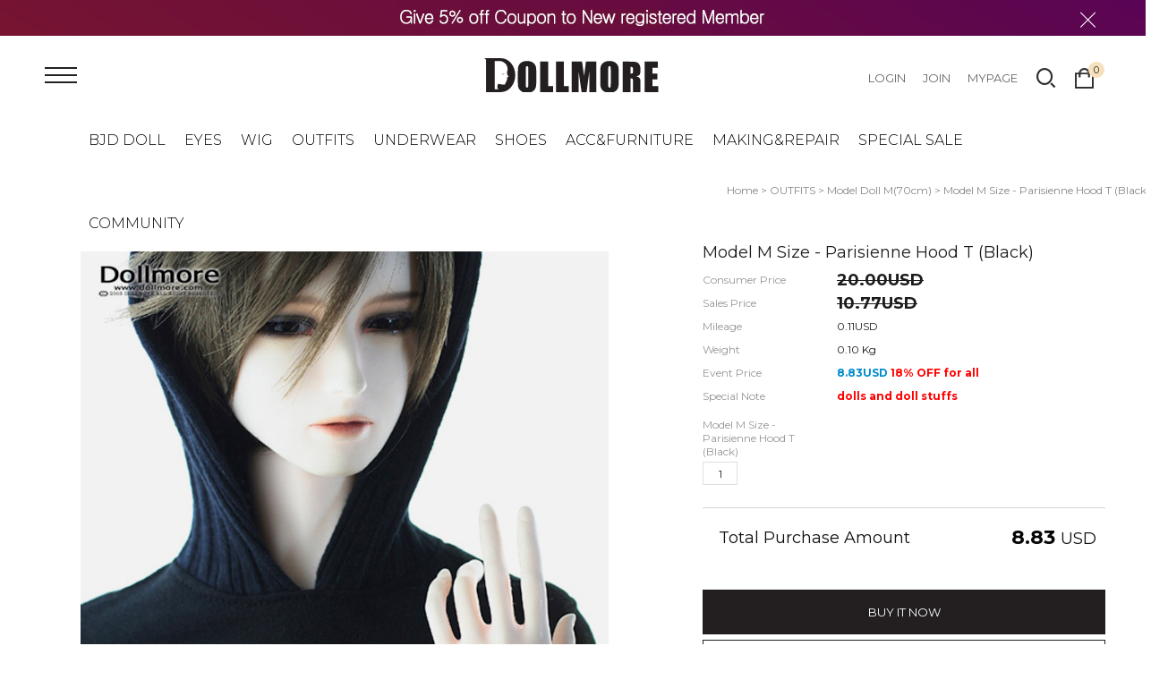

--- FILE ---
content_type: text/html; charset=utf-8
request_url: https://www.dollmore.net/Product/Detail/view/pid/10522/cid/256
body_size: 68005
content:
<!DOCTYPE HTML PUBLIC "-//W3C//DTD HTML 4.01//EN" "http://www.w3.org/TR/html4/strict.dtd">
<html>
    <head>
        <title>dollmore,bjd,ball jointed doll,doll wig,bjd faceup,bjd collector,人形,球体关节人形,구관,구관인형,doll wig,doll bag,doll hair,resin doll,doll,doll furniture,doll hair,doll boots,doll shoes,doll clothes,doll outfits,saran hair,saran,doll making tool,doll pastel,painting color</title>
		<meta http-equiv="X-UA-Compatible" content="IE=edge"/>
        <meta name="description" content="A ball-jointed doll is any doll that is articulated with ball and socket joints. In contemporary usage when referring to modern dolls, and particularly when using the acronyms BJD or ABJD, it usually refers to modern Asian ball-jointed dolls."/>
        <meta name="keywords" content="dollmore,Trinity Doll,Lusion Doll,Dollpire Doll,Glamor Model Doll,Model M Doll,Glamor Eve Doll,Youth Dollmore Doll,Ballet Kid Doll,Kid Dollmore Doll,Judith Doll,Catish Doll,Mystic Doll,Lukia Doll,Neo Lukia Doll,Dear Doll,Mona Doll,Dummy Doll,I Doll, Banji Doll, Theo Doll, Zaoll Doll,Alex Doll,Narsha" />
        <meta name="classification" content="bjd doll online shop" />
                <link rel="canonical" href="" />
        <link rel="shortcut icon" href="//www.dollmore.net/storage/dollmorenetEN/www/frontstore/defaultEN/EN/Frontend/Layout/img/shortcut.ico" />
        <!--  -->
        <!--  -->
        <!--  -->
        <!--  -->
        <!--  -->
        
        <link type="text/css" rel="stylesheet" href="//www.dollmore.net/storage/dollmorenetEN/www/frontstore/defaultEN/EN/Frontend/Layout/style.css?ver=1.1.2" />
<link type="text/css" rel="stylesheet" href="//www.dollmore.net/storage/dollmorenetEN/www/frontstore/defaultEN/EN/Frontend/Product/style.css" />
<link type="text/css" rel="stylesheet" href="//www.dollmore.net/storage/dollmorenetEN/www/frontstore/defaultEN/EN/Frontend/Product/Detail/style.css" />


<meta http-equiv="content-type" content="text/html; charset=utf-8" />


<script type="text/javascript" src="/Common/js/jquery.js"></script>
<script type="text/javascript" src="/Common/js/common.js"></script>
<script type="text/javascript" src="/Common/js/frontcommon.js"></script>
<script type="text/javascript" src="/Common/js/encoder.js"></script>
<script type="text/javascript" src="/Common/js/frontcommon_addon.js"></script>
<script type="text/javascript" src="/js/default/EN/Frontend/Product/Detail/view.2.js?ver=25121161"></script>
<script type="text/javascript" src="/Common/js/_makeshop_registerPrototype.js"></script>


<script type="text/javascript">
    makeshop.setVariable({
        currenturl : '/Product/Detail/view/pid/10522/cid/256',
        LIP : '//www.dollmore.net/storage/dollmorenetEN/www/frontstore/defaultEN/EN/Frontend/Layout/img',
        lang : 'EN',
        theme : '',
        img_server : 'https://www.dollmore.net/storage/dollmorenetEN/www',
        img_prefix : 'prefix'
    });
    LANG = {"USABLE":"Usable","SELECT_PAYMENT_TYPE":"Select your payment type.","SELECT_PRODUCT":"Please select a product.","NEED_ID":"Please enter your ID.","CERTIFICATION":"It has been checked.","SELECT_ONE":"You can select only 1 item.","PAYMENT_COMPLETION":"Payment Completed","INPUT_BANK":"Please enter a bank for depositing.","DELETE":"DELETE","CELLPHONE":"Mobile Phone","INPUT_NUMBER":"Please enter a number.","QTY_ERROR":"It is a quantity error.","NO_SEARCH_RESULT":"There are no search results.","WAIT":"Please wait for a moment.","NO_SUCH_NAME_NUMBER":"Name or SSN doesn't exist. Name or SSN doesn't exist.","DELETE_WISH":"Would you like to delete this product from the Wish List?","BUSINESS_NUMBER":"Business Number","INPUT_ORDER_AMOUNT":"Please enter an order amount.","PRESENT_PASSWORD":"Please enter your current password.","SELECT_OPTION":"Select an option.","MISMATCH_HOSTING_PASSWD":"The imagehosting password and confirmation do not match","CONTENT":"Please enter necessary data.","CONFIRM_SOCIAL_SECURITY_NUMBER":"Please check your SSN.","SOCIAL_SECURITY_ NUMBER_BE_REGISTERED":"This SSN has been already registered.","UPLOAD_SUCCESS":"It has been successfully uploaded.","DISACCORD_PASSWORD":"This password doesn't match your first password entered.","INPUT_ORDER_PASSWORD":"Please enter your password.","INPUT_ADDRESS_CITY":"Please enter your city.","FAIL_COUPON":"Coupon issuance has failed.","LOGIN_PLEASE":"Please log in.","EXISTING_IPIN":"This i-Pin number has been already registered.","INPUT_PAYER":"Please enter the name of a depositing person.","INCORRECT_PHONE":"A mobile number is not correct.","INVALID_PASSWORD_LENGTH":"A password should be within 4 ~ 20 characters.","NO_SUCH_ID":"Your ID cannot be found.","INPUT_VILLAGE":"Please enter your address (Dong).","INCORRECT_EMAIL":"Enter correct email address.","INCORRECT_CELLPHONE":"Please enter a mobile phone number.","SOLDOUT":"[sold out]","CHOOSE_DELETED_ADDRESS":"Please select address to delete in account.","INPUT_ID_EMAIL":"Please enter your ID \/ email.","INPUT_ORDER_NUMBER":"Please enter your order number.","INPUT_HOSTING_PASSWD":"Enter the image hosting password","INPUT_CAPTCHA":"Please enter code.","CHECK_MIN_ORDER_QTY":"Quantity of item should be over %s.","BOOKMARK":"Press CTRL   D to BookMark This Site.","USED_COUPON":"Coupon already used.","ATTEMPT":"Please try again.","SPAM_WRONG":"The code is wrong.","ORDER_CART_STOCK_SOLDOUT":"There is a out of stock item.","ORDER_NUM_MISMATCH":"This order number doesn't exist.","INPUT_PHONE":"Please enter  a phone number.","INPUT_ADDRESS_STATE":"Please enter your state or province.","SELECT_COUNTRY":"Select a country.","INPUT_ZIP_CODE":"Please enter a zip code.","EXISTING_COUPON":"This coupon already exists.","CONFIRM_ID":"Please check your ID.","CONFIRM_REAL_NAME":"Please exercise a name check.","REAL_NAME_CERTIFICATION":"Name has been verified.","SELECT_FREE_GIFT":"Please select a gift.","SEARCH_ADDRESS":"Search an address.","RUN":"Would you like to execute?","INCORRECT_ADDRESS":"Your address is not correct.","DELETE_Q":"Would you like to delete?","LENGTH_TEXT_MIN":"You can enter at least %s characters","LENGTH_TEXT_MAX":"You can enter up to %s the characters","GO_WISH":"Go To Wish","GO_CART":"Go To Cart","CONTINUE_SHOPPING":"Continue Shopping","INPUT_QUOTES_TAG":"Contains special characters that can not be used.","EMPTY_COUNTRY_CODE":"Please enter a country code.","DUPLICATE_EMAIL":"This email is already in use.","INPUT_RECEIVER_NAME":"A receiver's name is missing. This is a mandatory item.","INPUT_PASSWORD_TYPE_3_8":"8-16 Letters \/ As three or more combination of Alphabet\uff0c Numbers or Special character.","NEW_PASSWORD":"Please enter your new password.","REGISTER_PASSWORD_MISMATCH":"Your  password doesn't match.","NON_CERTIFIRED":"you are non-certified members","ORDER_CART_STOCK_CHECK":"Checking inventory. Please wait.","EXCEED_POINT":"Current points are exceeded.","NONE_CART":"This is a non-orderable amount. Please contact the Customer Center for inquiry.","INPUT_NAME":"Please enter a name.","CORRECT_EMAIL":"This is a legitimate e-mail.","SEARCH_PASSWORD":"Your ID is %s. Would you like to find your password?","CONFIRM_ID_DUPLICATION":"Please check your ID for duplication.","APPLICATION_WAIT":"It is currently being applied. Please wait for a moment.","SELECT_COUPON":"Please select a coupon to be used.","PAYMENT":"Payment is currently being processed.","INPUT_RECEIVER_TEL":"A phone number is missing. This is a mandatory item.","NO_PRODUCT":"There is no product selected.","CHECK_PASSWD":"The password can only be set with 4 to 20 characters of zero and number","EXHAUSTED_COUPON":"The coupon is exhausted.","TEMPORARY_SOLDOUT":"temporarily out of stock","NOT_EXIST_ID":"The ID or password you entered is incorrect","NO_SHIPPING_COMPANY":"There are no shipping companies available for delivery.","INCORRECT_INFO":"The information you entered is not correct.","INVALID_COUPONCODE":"It is not a valid coupon code.","CART_ADDED_MOVE_CART":"It has been added to the cart.<br\/>Would you like to check the cart?","INPUT_ADDRESS_NAME":"Type the name for the address!","CANT_UNCHECK_DEFAULT_ADDRESS":"In case of the defalut address\uff0c It is not possible to check off in select box.","NO_MORE_ADD":"It is not possible to register address more.","LOGIN_BY_EMAIL":"It has been properly executed. You can now login by email.","CHECK_AGREEMENT":"Please check the Service Terms","INPUT_PASSWORD_TYPE_4":"4-16 Letters with Alphabet and Number.","INPUT_PASSWORD_VAILD":"Password must be english\uff0cnumber and 4-16 with these requirements.","INPUT_PASSWORD_IDCHK":"You can't use same character as ID above four characters.","INVALID_MAX_ISSUE":"Please enter a valid maximum number of total uses.","MEMBER_JOIN":"Would you like to sign up with the information you entered?","COMPLETE_SELECTION":"Giveaways can't be changed after completing the selection.","INVALID_ORDER_PASSWORD_LENGTH":"A password should be within 4 to 12 characters long letters or numbers\uff0c case-sensitive.","NO_SUCH_PASSWORD":"There is no name and e-mail matched.","MEMBER_WITHDRAW":"If you withdraw your membership\uff0c all of your purchase details\uff0c mileage and points will be gone. Do you still want to withdraw?","INPUT_RECEIVER_ZIP_CODE":"A zip code is missing. This is a mandatory item to be registered.","INPUT_RECEIVER_TEL_COUNTRY":"A country code for the phone number is missing. This is a mandatory item.","INPUT_ADDRESS_STREET":"Please enter the Address Details.","INPUT_PASSWORD_CHECK":"Please enter password to confirm.","ID_CONDITION":"Please enter within 4 to 16 lowercase letters or numbers.","ISSUE_COUPON":"A coupon has been issued.","INPUT_ID":"Please enter your ID.","SOCIAL_SECURITY_NUMBER_BE_REGISTERED":"This SSN has been already registered.","INPUT_ORDERER_NAME":"A name is missing. This is a mandatory item.","INPUT_PRODUCT_NAME":"A product name is missing. This is a mandatory item.","IMAGE_DELETE_WAITING_LIST":"Would you like to put this image into the Delete Standby row with the image details? If you press the Registration button\uff0c it will be eventually deleted.","ABNORMAL_TAX":"Tax calculation is incorrect.","DELETE_ERROR":"Your Shopping Cart is already empty.","NEW_PASSWORD_MISMATCH":"Your new password doesn't match.","POINT_FAILURE":"Points cannot be accumulated. Please try again.","EXCEED_ITEM_NUMBER":"The maximum orderable item is 30. please try again.","DELETE_CART_Q":"Will you remove it ?","ONLY_IMAGE":"Please upload your image file (gif\uff0c png\uff0c jpg\uff0c jpeg\uff0c ico)","NON_DELIVERABLE_COUNTRY":"This is a country where shipping is not possible.","INPUT_RECEIVER_PORSONAL_INDEX":"Please enter 13 digits of your personal customs clearance code","INPUT_COUPONCODE":"Please enter your\u00a0coupon code.","IMAGE_VERSION_2_NEED":"It can be used after image version 2. Please contact the customer center","USABLE_PASSWORD":"This is a legitimate password..","INPUT_DELIVERY_INFO_AGAIN":"After using a coupon\uff0c If you want to change the address\uff0c You have to fill the order information up again.","CHECK_MAX_WEIGHT":"You only can order %s amount of items for one order and your order exceeded %s. please choose items you want to buy again at your cart considering its total weight. \u203b Press 'Cancel' to select other option.","INPUT_PASSWORD_TYPE_2_10":"10-16 Letters \/ As two or more combination of Alphabet\uff0c Numbers or Special character.","INPUT_RE_HOSTING_PASSWD":"Please enter the image hosting password confirmation","INPUT_ADMIN_PASSWD":"Enter operator password","ONLY_ADMIN":"Only the operator can make changes","SELECT_DELIVERY":"Please select a shipping company.","INFO_WRONG":"The information is incorrect","EXPIRED_KEY":"Your login key has expired","NEED_LOGIN_GO_TO":"Services that require login._BR_Do you want to go to the login screen?","CHECK_WISH_LIST":"Unselected option\uff0c Please select option again.","INVALID_EACH_ISSUE":"Please enter a valid maximum number of per customer uses.","INVALID_COUPON":"Coupon is not effective.","VALID_PRODUCT":"Information is not valid for some products. Please try to re-order.","COMPLETE_FREEGIFT":"Thank you for your order. Selected giveaways can be found on order status\uff0c not by e-mail","SELECT_FREEGIFT":"Continue without selecting giveaways?","CHECK_ORDER_QTY":"You have exceeded the maximum order quantity %s. Please try again.","ONLY_NUM":"Zip Code\uff0c Telephone Number\uff0c Mobile Phone Number You can only enter numbers","INPUT_RECEIVER_MAIL":"An e-mail address is missing. This is a mandatory item.","INPUT_PASSWORD_DEL":"If your password is correct\uff0c it will be deleted. Would you like to proceed?","INPUT_ADDRESS":"Please enter an address.","INPUT_MAIL":"Please enter an email address","SELECT_CN_ADDRESS":"EN","COUPON_ERROR":"There is no coupon number or event matched.","COUPON_INFO_ERROR":"Coupon is invalid.","EXCEPTIONAL_ACCESS":"It is an incorrect access.","ATTENDANCE":"As of today\uff0c you have been attended for %s consecutive days..","FIRST_ATTENDANCE":"Today is your first attendance.","CONFIRM_NAME":"Please check your name.","PASSWORD_MISMATCH":"ID or password doesn't match.","INPUT_PASSWORD":"Please enter your password.","INPUT_CORRECTLY":"Please correctly enter necessary items.","EXCEED_POINT_CMONEY":"The points or mileages %s are greater than the payments %s.","ESCROW_ORDER":"For an escrow delivery\uff0c please beware that partial delivery\uff0c partial cancellation and partial modification cannot be executed.","MAXIMUM_POINT":"Maximum points available for a single purchase is  ( ).","MINIMUM_POINT":"Points can be used if the total payment is greater than the minimum %s.","MOVE_SHOPPING_BASKET":"A product was not deleted from the [Write Purchase Order]. Would you like to go to the Shopping Cart?","POLICY_AGREEMENT":"You should agree with the non-member purchase","INPUT_RECEIVER_ADDRESS":"An address is missing. This is a mandatory item.","INPUT_ORDERER_MAIL":"An e-mail address is missing. This is a mandatory item.","INPUT_ORDERER_TEL":"A phone number is missing. This is a mandatory item.","CANCEL_PAYMENT":"Payment has been cancelled.","INSTALL_PLUGIN":"The iniPay plug-in is not installed. For a safety\uff0c secured payment\uff0c the iniPay plug-in needs to be installed. If you want to re-install it\uff0c please press the 'Ctrl   F5' key or select the [View\/Refresh] on the menu.","FILE_DELETE_WAITING_LIST":"Would you like to put this file into the Delete Standby row? If you press the Registration button\uff0c it will be eventually deleted.","SOCIAL_NUMBER":"SSN","CANCEL":"Do you really want to cancel it?","CHANGE_PASSWORD":"Would you like to change you password?","MODIFY_MEMBER_INFO":"Would you like to modify your profile?","PASSWORD_CONFIRM":"Please enter your answer when checking your password","NO_PRODUCT_OPTION":"There is no product or option selected.","UNUSABLE":"This email address can't be used. Please enter a different one.","INPUT_PASSWORD_TYPE_2_8":"Please enter your password to continue.","WISH_ADDED_MOVE_WISH":"It has been added to the Wish List.<br\/>Would you like to check the Wish List?","AFTER_LOGIN_COUPON":"You can download coupons after logging in.","TARGET_DOWNLOAD_COUPON":"You are not eligible to receive coupons.","SUCCESS_DOWNLOAD_COUPON":"The coupon has been issued.","EACH_DOWNLOAD_COUPON":"You have already received a coupon.","INVALID_DOWNLOAD_COUPON":"This coupon is invalid.","MAX_DOWNLOAD_COUPON":"It's closed on a first-come\uff0c first-served basis.","PURCHASE_RESTRICTIONS":"This product requires item selection due to sales restrictions._BR_Would you like to go to the product details page and select an item?","EXCEED_CMONEY":"Current mileage is exceeded.","SELECT_ITEM":"- Please select an item.","COUPON_APPLICATION":"Once coupons are used\uff0c related mileage and points should be reset.","REGISTRATION":"It has been registered.","REGISTER_MYPAGE":"It has been registered. It can be checked in the My Page menu after a replay is written.","DELETE_RECENT":"Would you like to delete this product from the Recently Viewed List?","COUPON_REG_SCREEN":"It will be out of the payment screen. Do you want to go to the coupon registration page?","EVENT_ENTRY_INPUT_MISS":"Please enter the event application item.","DELETE_FAIL":"Deletion failed.","COUPON_HAS_EXPIRED":"The coupon has expired.","EVENT_ENTRY_MUST_AGREE":"You must agree to the terms and conditions to apply for the event.","JS_PROCESSED_NORMALLY":"It has been properly executed.","INVALID_BIRTH_DATE":"Invalid date of birth.","INPUT_BIRTH_DATE":"Please enter your date of birth."}
        jQuery(function($) {
        $('img.bindChangeImage').hover(
        function() {
            $(this).attr('data2', $(this).attr('src'));
            $(this).attr('src', $(this).attr('data'));
        },
        function() {
            $(this).attr('src', $(this).attr('data2'));
        }
    );
    });
</script>
<style>
    /*
    ========================================================================
        공통
    ========================================================================
    */

    @import url("/Common/css/font-awesome.css");
    /*@import url('//fonts.googleapis.com/css2?family=Inter:wght@100..900&display=swap');*/

    #globWrap .globWrapContent { /* 단독 컨텐츠 */ }

    #globWrap * {
        font-family: "Inter", sans-serif;
    }

    #globWrap .material-symbols-outlined {
        font-family: 'Material Symbols Outlined';
    }

    #globWrap #contentWrap * table {
        table-layout: auto;
    }

    #globWrap #contentWrap {
        width: auto;
        margin: 0 auto;
        padding: 0;
    }

    #globWrap #content {
        width: 1240px;
        margin: 0 auto;
        float: none;
    }

    #globWrap #contentWrap * a, #globWrap #contentWrap * button {
        transition: all 0.4s;
    }

    /* 공통-기타 */
    #globWrap .clearFix {position:relative; overflow:hidden; zoom:1;}

    #globWrap select {
        -webkit-appearance:none;
        -moz-appearance:none;
        appearance:none;
    }

    #globWrap select::-ms-expand{
        display:none;/*for IE10,11*/
    }

    #globWrap hr, #globWrap caption, #globWrap legend, #globWrap .blind, #globWrap .hidden {
        display: none;
    }

    #globWrap img {
        image-rendering: -moz-crisp-edges;
        image-rendering: -o-crisp-edges;
        image-rendering: -webkit-optimize-contrast;
        -ms-interpolation-mode: nearest-neighbor;
        image-rendering: crisp-edges;
    }

    #globWrap .backgroundimg {
        -ms-interpolation-mode: nearest-neighbor;
        image-rendering: pixelated;
    }

    #globWrap *::-webkit-scrollbar {
        width: 8px;
    }
    #globWrap *::-webkit-scrollbar-track {
        background-color: #fff;
    }
    #globWrap *::-webkit-scrollbar-thumb {
        background-color: #ddd;
    }
    #globWrap *::-webkit-scrollbar-button {
        display: none;
    }



    #globWrap .none-data img {
        display: none;
    }

    #globWrap[data-wrap="mypage"] #container .none-data {
        margin: 10px 0 50px 0;
    }


    #globWrap .none-data {
        text-align: center;
    }

    #globWrap .none-data:before {
        margin: 0 auto;
        content: "\f2b7";
        display: block;
        font-family: FontAwesome;
        font-size: 70px;
        color: #ccc;
        text-rendering: auto;
        -webkit-font-smoothing: antialiased;
    }

    body.dim:before {
        content: "";
        background: rgba(0, 0, 0, 0.3);
        position: fixed;
        top: 0%;
        left: 0%;
        z-index: 100;
        width: 100%;
        height: 100%;
    }

    body.dim[rel=overflow_hd] {
        overflow: hidden;
    }


    /* 공통-테이블 */
    #globWrap table {
        width: 100%;
        border-collapse: collapse;
        border-spacing: 0;
        word-wrap: break-word;
        word-break: keep-all;
    }

    #globWrap table img { vertical-align: middle; }
    #globWrap .tb-bold { font-weight: bold; }
    #globWrap .tb-left,
    #globWrap .tb-center,
    #globWrap .tb-right { padding: 0 10px; }
    #globWrap .tb-btn { padding: 0; }
    #globWrap .tb-left { text-align: left; }
    #globWrap .tb-center { text-align: center; }
    #globWrap .tb-right { text-align: right; }
    #globWrap .tb-label-r5 label { margin-right: 5px; }
    #globWrap .tb-label-r10 label { margin-right: 10px; }
    #globWrap .tb-label-r10 label.last,
    #globWrap .tb-label-r5 label.last{ margin-right: 0; }

    #globWrap .list_table {
        display: table;
        width: 100%;
        border-top: 1px solid #ddd;
        border-bottom: 1px solid #ddd;
    }

    #globWrap .list_table .list_th {
        display:table-row;
    }

    #globWrap .list_table .list_th li {
        display:table-cell;
        padding: 0px 0;
        line-height: 43px;
        border-bottom: 1px solid #ddd;
        font-size: 12px;
        font-weight: 400;
        color: #161616;
        text-align: center;
        background: #F4F4F4;
    }

    #globWrap .list_table .list_td {
        display:table-row;
    }

    #globWrap .list_table .list_td:last-child li {
        border-bottom: 0;
    }

    #globWrap .list_table .list_td li {
        display:table-cell;
        color: #161616;
        font-size: 12px;
        font-weight: 400;
        padding: 15px 0px;
        border-bottom: 1px solid #ddd;
    }

    #globWrap .list_table .list_td .view_bt {
        line-height: 25px;
        color: #161616;
        font-size: 12px;
        font-weight: 400;
        border: 1px solid #8E8E8E;
        border-radius: 4px;
        padding: 0 20px;
        display: inline-block;
    }

    #globWrap .list_table .list_td .view_bt:hover {
        background: #000;
        color: #fff;
    }

    #globWrap #contentWrap #order-list .list_table .list_th li.cnt_w, #globWrap #contentWrap #order-list .list_table .list_td li.cnt_w {
        width: 50%;
    }

    /* 공통-페이징 */
    #globWrap .paging {
        margin: 30px 0 30px 0;
        display: flex;
        flex-wrap: wrap;
        justify-content: center;
        line-height: normal;
    }

    #globWrap .paging li {
        margin: 0 5px;
        border: 1px solid #ddd;
        border-radius: 6px;
    }
    #globWrap .paging li a {
        font-size: 18px;
        font-weight: 400;
        line-height: 36px;
        min-width: 36px;
        height: 36px;
        display: block;
        padding: 0;
        text-align: center;
        transition: all 0.2s linear;
        color: #000;
        margin: 0;
        border: 0;
        background-image: none;
    }

    #globWrap .paging li.now a, #globWrap .paging li a:hover {
        background-color: #ddd;
    }


    /* 공통-네비게이션 */
    #globWrap .loc_navi ul, #globWrap .breadcrumb-cat ul {
        display: flex;
    }

    #globWrap .loc_navi ul li, #globWrap .loc_navi ul li a, #globWrap #container .breadcrumb-cat ul li, #globWrap #container .breadcrumb-cat ul li a {
        font-size: 14px;
        font-weight: 400;
        line-height: 16.94px;
        color: #8E8E8E;
        float: none;
        padding: 0;
        margin: 0;
    }

    #globWrap #container .breadcrumb-cat ul li a:hover, #globWrap #container .loc_navi ul li a:hover {
        color: #000;
    }
    #globWrap .loc_navi ul li:before, #globWrap .breadcrumb-cat ul li:before {
        content: ">";
        margin: 0 5px 0 5px;
        font-size: 12px;
    }

    #globWrap .loc_navi ul li:first-child:before, #globWrap .breadcrumb-cat ul li:first-child:before {
        display: none;
    }

    /* 측면메뉴 */
    *:not(:has(#globWrap)) #aside { width: 177px; margin-right: 20px; }
    *:not(:has(#globWrap)) #aside .lnb-wrap h2 { font-size: 0; line-height: 0; }
    *:not(:has(#globWrap)) #aside h2.txt { padding-right: 15px; background: url(//www.dollmore.net/storage/dollmorenetEN/www/frontstore/defaultEN/EN/Frontend/common/bull_h13_dw_arw.gif) no-repeat right 45%; }
    *:not(:has(#globWrap)) #aside h2.txt span { border-bottom: 1px solid #999999; color: #333333; display: block; font-size: 12px; font-weight: bold; line-height: 14px; padding-bottom: 3px; }
    *:not(:has(#globWrap)) #aside .lnb { zoom: 1; padding-bottom: 25px; padding-left: 2px; }
    *:not(:has(#globWrap)) #aside .lnb:after{ content: ""; display: block; clear: both; }
    *:not(:has(#globWrap)) #aside .lnb li,
    *:not(:has(#globWrap)) #aside .lnb a { float: left; width: 100%; }
    *:not(:has(#globWrap)) #aside .lnb li { margin-top: 10px; }
    *:not(:has(#globWrap)) #aside .lnb li.now a { font-weight: bold; }
    *:not(:has(#globWrap)) #aside .lnb a:hover { font-weight: bold; }
    *:not(:has(#globWrap)) #aside .lnb li a { color: #767676;}

    #globWrapSide {
        margin: 100px 23px 100px 0;
        width: 188px;
    }

    *:has(#globWrapSide) #contentWrap, #globWrap:has(#aside) #contentWrap {
        display: flex;
        margin: 0 auto;
        padding: 0 16px;
        box-sizing: border-box;
        width: 1240px;
    }

    *:has(#globWrapSide) #content, #globWrap:has(#aside) #content {
        width: calc(100% - 210px);
        margin: 100px 0 100px 0;
    }

    #globWrapSide .list h2 {
        margin: 0 0 40px 0;
    }

    #globWrapSide .list h2 a {
        font-size: 26px;
        font-weight: 700;
        line-height: 31.47px;
        color: #161616;
        display: block;
    }

    #globWrapSide .list:not(:first-child) {
        margin: 50px 0 0 0;
    }

    #globWrapSide .list ul {
        margin: 0 0 30px 0;
    }

    #globWrapSide .list ul:last-child {
        margin: 0;
    }

    #globWrapSide .list ul li {}

    #globWrapSide .list ul li a {
        font-size: 16px;
        font-weight: 400;
        line-height: 40px;
        color: #161616;
        display: block;
    }

    #globWrapSide .list ul li:hover a, #globWrapSide .list ul li.on a {
        font-weight: 700;
    }

    /* 마이페이지-공통 */
    #globWrap[data-wrap="mypage"] .item_list {
        display: flex;
        flex-wrap: wrap;;
    }
    #globWrap[data-wrap="mypage"] .item_list li {
        background-color: #fff;
        padding: 35px 0;
        box-sizing: border-box;
    }

    #globWrap[data-wrap="mypage"] .item_list.list_type3 li {
        width: 33.3%;
    }

    #globWrap[data-wrap="mypage"] .item_list.list_type4 li {
        width: 25%;
    }

    #globWrap[data-wrap="mypage"] .item_list.list_type5 li {
        width: 20%;
    }

    #globWrap[data-wrap="mypage"] .item_list .pwrap {
        padding: 0 16px;
    }

    #globWrap[data-wrap="mypage"] .item_list .pwrap .thumb {
        text-align: center;
    }
    #globWrap[data-wrap="mypage"] .item_list .pwrap .thumb a {
        display: block;
    }

    #globWrap[data-wrap="mypage"] .item_list .pwrap .thumb img {
        max-width: 100%;
    }

    #globWrap[data-wrap="mypage"] .item_list .pwrap .info {
        margin: 30px 0 0 0;
        text-align: center;
    }

    #globWrap[data-wrap="mypage"] .item_list .pwrap .info .color {}

    #globWrap[data-wrap="mypage"] .item_list .pwrap .info .color span {
        margin: 0 3px;
    }

    #globWrap[data-wrap="mypage"] .item_list .pwrap .info .name {
        margin: 16px 0 ;
        font-size: 15px;
        font-weight: 400;
        line-height: 22px;
        color: #000;
    }

    #globWrap[data-wrap="mypage"] .item_list .pwrap .info .price {
        font-size: 15px;
        font-weight: 400;
        line-height: 20px;
        color: #000;
    }


    #globWrap[data-wrap="mypage"] {}

    #globWrap[data-wrap="mypage"] .page-body {}

    #globWrap[data-wrap="mypage"] .tit_page {
        font-size: 20px;
        font-weight: 600;
        line-height: 24.2px;
        margin: 0 0 16px 0;
        color: #161616;
    }

    #globWrap[data-wrap="mypage"] .table-d2-list {
        margin: 16px 0;
        border: 0;
    }

    #globWrap[data-wrap="mypage"] .tit-tb-list {}

    #globWrap[data-wrap="mypage"] .table-d2-list {
        border-top: 1px solid #ddd;
    }

    #globWrap[data-wrap="mypage"] .table-d2-list thead th {
        padding: 0px 0;
        line-height: 43px;
        border-bottom: 1px solid #ddd;
        font-size: 12px;
        font-weight: 400;
        color: #161616;
        background: #F4F4F4;
    }

    #globWrap[data-wrap="mypage"] .table-d2-list tbody td {
        padding: 0px 0px;
        border-bottom: 1px solid #ddd;
        color: #161616;
        font-size: 12px;
        font-weight: 400;
        padding: 15px 0px;
    }

    #globWrap[data-wrap="mypage"] .table-d2-list .view_bt {
        line-height: 25px;
        color: #161616;
        font-size: 12px;
        font-weight: 400;
        border: 1px solid #8E8E8E;
        border-radius: 4px;
        padding: 0 20px;
        display: inline-block;
    }

    #globWrap[data-wrap="mypage"] .table-d2-list .view_bt:hover {
        background: #000;
        color: #fff;
    }

    /* 마이페이지-메인 */
    #globWrap[data-wrap="mypage"][data-view="mymain"] #mypage .tit-page-2 {
        margin: 60px 0 0 0;
        font-size: 20px;
        font-weight: 600;
        line-height: 24.2px;
        color: #161616;
        border: 0;
        padding-bottom: 0;
    }

    #globWrap[data-wrap="mypage"][data-view="mymain"] #mypage .user-info {
        display: flex;
        padding: 40px 50px;
        border: 0;
        background: #F4F4F4;
    }

    #globWrap[data-wrap="mypage"][data-view="mymain"] #mypage .user-info .user {
        margin: 0 0 30px 0;
    }

    #globWrap[data-wrap="mypage"][data-view="mymain"] #mypage .user-info .user .name {
        font-size: 18px;
        font-weight: 400;
        line-height: 21.78px;
        margin: 0 0 12px 0;
        color: #000000;
    }

    #globWrap[data-wrap="mypage"][data-view="mymain"] #mypage .user-info .user .id {
        font-size: 14px;
        font-weight: 400;
        line-height: 16.94px;
        letter-spacing: 0.02em;
        color: #000000;
    }

    #globWrap[data-wrap="mypage"][data-view="mymain"] #mypage .user-info .link a  {
        display: inline-block;
        line-height: 28px;
        border-radius: 4px;
        font-size: 14px;
        font-weight: 400;
        color: #161616;
        border: 1px solid #8E8E8E;
        padding: 0 15px;
        min-width: 20px;
        text-align: center;
    }

    #globWrap[data-wrap="mypage"][data-view="mymain"] #mypage .user-info .link a:hover {
        background: #000;
        color: #fff;
        transition: background 0.4s;
    }

    #globWrap[data-wrap="mypage"][data-view="mymain"] #mypage .user-info .state {
        font-size: 13px;
        font-weight: 400;
        line-height: 15.73px;
        color: #8E8E8E;
        margin: 30px 0 0 0;
        text-decoration: underline;
        display: block;
    }

    #globWrap[data-wrap="mypage"][data-view="mymain"] #mypage .user-info .state:hover {
        color: #000;
    }

    #globWrap[data-wrap="mypage"][data-view="mymain"] #mypage .user-info .info {
        margin: 0 100px 0 0;
        width: 350px;
    }

    #globWrap[data-wrap="mypage"][data-view="mymain"] #mypage .user-info .other  {
        width: 100%;
    }

    #globWrap[data-wrap="mypage"][data-view="mymain"] #mypage .user-info .other ul {
        display: flex;
    }

    #globWrap[data-wrap="mypage"][data-view="mymain"] #mypage .user-info .other ul li {
        width: calc(33.3% - 40px);
        position:relative;
        padding: 0 20px;
    }

    #globWrap[data-wrap="mypage"][data-view="mymain"] #mypage .user-info .other ul li:before {
        content: "";
        background: #ddd;
        width: 1px;
        height: 60px;
        display: inline-block;
        position: absolute;
        top: 0;
        left: 0;
    }

    #globWrap[data-wrap="mypage"][data-view="mymain"] #mypage .user-info .other ul li .tit {
        font-size: 16px;
        font-weight: 400;
        line-height: 19.36px;
        color: #8E8E8E;
        margin: 0 0 15px 0;
        text-transform: capitalize;
    }

    #globWrap[data-wrap="mypage"][data-view="mymain"] #mypage .user-info .other ul li p a {
        font-size: 25px;
        font-weight: 700;
        line-height: 30.26px;
        letter-spacing: -0.02em;
        color: #161616;
    }




    /* 마이페이지-쿠폰리스트 */
    #globWrap[data-wrap="mypage"][data-view="couponlist"] #coupon-list li {
        margin-bottom: 0;
    }


    #globWrap[data-wrap="mypage"][data-view="couponlist"] #coupon-list .list {
        padding: 0;
    }

    #globWrap[data-wrap="mypage"][data-view="couponlist"] #coupon-list .coupon_code {
        margin: 30px 0 30px 0;
        text-align: center;
        font-size: 0;
    }

    #globWrap[data-wrap="mypage"][data-view="couponlist"] #coupon-list .coupon_code input {
        line-height: 46px;
        width: 400px;
        border: 1px solid #ddd;
        font-size: 13px;
        font-weight: 400;
        letter-spacing: 0.02em;
        color: #8E8E8E;
        padding: 0 20px;
        box-sizing: border-box;
        border-radius: 6px;
        border-top-right-radius: 0;
        border-bottom-right-radius: 0;
    }

    #globWrap[data-wrap="mypage"][data-view="couponlist"] #coupon-list .coupon_code button {
        font-size: 13px;
        font-weight: 700;
        text-align: center;
        line-height: 48px;
        color: #fff;
        background: #000;
        border: 0;
        padding: 0 20px;
        border-radius: 6px;
        border-top-left-radius: 0;
        border-bottom-left-radius: 0;
        transition: background 0.4s;
    }

    #globWrap[data-wrap="mypage"][data-view="couponlist"] #coupon-list .coupon_code button:hover {
        background: #000;
        color: #fff;
    }

    #globWrap[data-wrap="mypage"][data-view="couponlist"] #coupon-list .coupon_sort {
        text-align: right;
        margin: 0 0 10px 0;
    }

    #globWrap[data-wrap="mypage"][data-view="couponlist"] #coupon-list .coupon_sort select {
        border: 1px solid #ddd;
        line-height: 40px;
        height: 40px;
        font-size: 14px;
        font-weight: 400;
        padding: 0px 32px 0px 16px;
        background: url(/Common/img/search_arrow.png) no-repeat calc(100% - 16px) 50% / 10px auto;
        /*background: url(/assets/default/EN/Frontend/btn/btn_prev.png) no-repeat calc(100% - 16px) 50% / 10px auto;*/
        border-radius: 5px;
    }


    #globWrap[data-wrap="mypage"][data-view="couponlist"] #coupon-list .list_table .list_th li, #globWrap[data-wrap="mypage"] #coupon-list .list_table .list_td li {
        width: calc(70%/6);
    }

    #globWrap[data-wrap="mypage"][data-view="couponlist"] #coupon-list .list_table .list_th li.cnt_w, #globWrap[data-wrap="mypage"] #coupon-list .list_table .list_td li.cnt_w {
        width: 30%;
    }

    #globWrap[data-wrap="mypage"][data-view="couponlist"] #coupon-list #coupon-list .list li {
        padding: 0px 0;
        line-height: 43px;
        border-bottom: 1px solid #ddd;
    }

    #globWrap[data-wrap="mypage"][data-view="couponlist"] #coupon-list #coupon-list .list_table .list_td li {
        border-bottom: 0;
    }

    #globWrap[data-wrap="mypage"][data-view="couponlist"] #coupon-list #coupon-list .list li span {
        display: none;
    }


    /* 마이페이지-주문리스트 */
    #globWrap[data-wrap="mypage"][data-view="orderlist"] #order-list .list_table .list_th li, #globWrap[data-wrap="mypage"][data-view="orderlist"] #order-list .list_table .list_td li {
        width : calc(50%/5);
    }

    /* 마이페이지-주문내역 */
    #globWrap[data-wrap="mypage"][data-view="orderview"] #order   {
        width: 100%;
        position: relative;
    }


    #globWrap[data-wrap="mypage"][data-view="orderview"] #order  {
        max-width: 1240px;
        width: 100%;
        margin: 0 auto;
        position: relative;
    }


    #globWrap[data-wrap="mypage"][data-view="orderview"] #order .pop_close {
        font-size: 0;
        width: 30px;
        height: 30px;
    }
    #globWrap[data-wrap="mypage"][data-view="orderview"] #order .pop_close span {
        display: none;
    }


    #globWrap[data-wrap="mypage"][data-view="orderview"] #order .pop_close:before, #globWrap[data-wrap="mypage"][data-view="orderview"] #order .pop_close:after {
        position: absolute;
        left: 15px;
        content: ' ';
        height: 30px;
        width: 2px;
        background-color: #8E8E8E;
    }

    #globWrap[data-wrap="mypage"][data-view="orderview"] #order .pop_close:before {
        transform: rotate(45deg);
    }

    #globWrap[data-wrap="mypage"][data-view="orderview"] #order .pop_close:after {
        transform: rotate(-45deg);
    }



    #globWrap[data-wrap="mypage"][data-view="orderview"] #order .pop_close {
        font-size: 16px;
        font-weight: 400;
        line-height: 16px;
        color: #8E8E8E;
        width: auto;
        height: auto;
        right: auto;
        left: 16px;
    }

    #globWrap[data-wrap="mypage"][data-view="orderview"] #order .pop_close span {
        transform:  rotate(315deg);
        position:static;
        display: inline-block;
        width: 6px;
        height: 6px;
        vertical-align: middle;
        margin: -1px 22px 0 0;
    }

    #globWrap[data-wrap="mypage"][data-view="orderview"] #order .pop_close span::before {
        border: 1px solid #8E8E8E;
        border-bottom: 0;
        border-right: 0;
    }

    #globWrap[data-wrap="mypage"][data-view="orderview"] #order .pop_close span::after {
        width: 18px;
        height: 1px;
        background: #8E8E8E;
    }

    #globWrap[data-wrap="mypage"][data-view="orderview"] #order .pop_close:before, #globWrap[data-wrap="mypage"][data-view="orderview"] #order .pop_close:after {
        display: none;
    }



    #globWrap[data-wrap="mypage"][data-view="orderview"] #order  .top_box {
        margin: 0 0 16px 0;
        padding: 0 0 40px 0;
        border-bottom: 1px solid #ddd;
        position: relative;
    }

    #globWrap[data-wrap="mypage"][data-view="orderview"] #order  .top_box .tit {
        font-size: 22px;
        font-weight: 700;
        line-height: 26.63px;
        color: #161616;
        margin: 0 0 10px 0;
    }

    #globWrap[data-wrap="mypage"][data-view="orderview"] #order  .top_box .stit {
        font-size: 14px;
        font-weight: 400;
        line-height: 16.94px;
        color: #8E8E8E;
    }

    #globWrap[data-wrap="mypage"][data-view="orderview"] #order  .top_box .navi {
        font-size: 14px;
        font-weight: 400;
        line-height: 16.94px;
        color: #8E8E8E;
    }

    #globWrap[data-wrap="mypage"][data-view="orderview"] #order  .top_box .navi span {
        display: none;
    }

    #globWrap[data-wrap="mypage"][data-view="orderview"] #order  .top_box .print {
        position: absolute;
        top: 0;
        right: 0;
    }

    #globWrap[data-wrap="mypage"][data-view="orderview"] #order  .top_box .print button {
        background: none;
        min-width: 100px;
        line-height: 28px;
        border: 1px solid #8E8E8E;
        font-size: 14px;
        font-weight: 400;
        color: #161616;
        border-radius: 4px;
    }

    #globWrap[data-wrap="mypage"][data-view="orderview"] #order  .top_box .print button:hover {
        background: #000;
        color: #fff;
    }

    #globWrap[data-wrap="mypage"][data-view="orderview"] #order .section_wrap {
        display: flex;
    }


    #globWrap[data-wrap="mypage"][data-view="orderview"] #order .section_wrap .section {
        width: calc(50% - 50px);
    }

    #globWrap[data-wrap="mypage"][data-view="orderview"] #order .section_wrap .section:first-child {
        margin-right: 100px;
    }

    #globWrap[data-wrap="mypage"][data-view="orderview"] #order .section_wrap .section02{
        margin-left: auto;
    }

    #globWrap[data-wrap="mypage"][data-view="orderview"] #order .detail {
        padding: 0;
    }

    #globWrap[data-wrap="mypage"][data-view="orderview"] #order table.normal {
        border: 0;
        margin: 0;
    }

    #globWrap[data-wrap="mypage"][data-view="orderview"] #order table.normal th {
        background: none;
    }

    #globWrap[data-wrap="mypage"][data-view="orderview"] #order table.normal tr {
        border: 0;
    }

    #globWrap[data-wrap="mypage"][data-view="orderview"] #order table.normal th, #globWrap[data-wrap="mypage"][data-view="orderview"] #order table.normal td {
        text-indent: 0;
    }

    #globWrap[data-wrap="mypage"][data-view="orderview"] #order table.normal td strong {
        font-weight: 600;
    }

    #globWrap[data-wrap="mypage"][data-view="orderview"] #order .items {
        margin: 0!important;
        border: 0;
    }

    #globWrap[data-wrap="mypage"][data-view="orderview"] #order table.normal th, #globWrap[data-wrap="mypage"][data-view="orderview"] #order table.normal td {
        font-size: 14px;
        font-weight: 400;
        line-height: 28px;
        letter-spacing: 0.02em;
        color: #161616;
        padding: 0;
    }

    #globWrap[data-wrap="mypage"][data-view="orderview"] #order .items-wrap {
        margin-top: 0;
    }
    #globWrap[data-wrap="mypage"][data-view="orderview"] #order table.normal th {
        text-align: left;
    }

    #globWrap[data-wrap="mypage"][data-view="orderview"] #order table.normal td {
        text-align: right;
    }

    #globWrap[data-wrap="mypage"][data-view="orderview"] #order table.normal td a {
        color: #2071D0;
        text-decoration: underline;
    }


    #globWrap[data-wrap="mypage"][data-view="orderview"] #order .detail .info {
        border-bottom: 1px solid #000;
        padding-bottom: 15px;
    }


    #globWrap[data-wrap="mypage"][data-view="orderview"] #order .detail .info02 {
        border-bottom: 1px solid #ddd;
    }



    #globWrap[data-wrap="mypage"][data-view="orderview"] #order .items .product-list {
        border: 0!important;
    }

    #globWrap[data-wrap="mypage"][data-view="orderview"] #order .items .product-list .price {
        border: 0;
    }

    .items-wrap .items[data-type=list] .price-info {
        border: 0;
    }

    #globWrap[data-wrap="mypage"][data-view="orderview"] #order .detail .info02 {
        margin: 20px 0;
    }

    #globWrap[data-wrap="mypage"][data-view="orderview"] #order .items-wrap .items[data-type=list] > li dl {
        margin: 0;
    }

    #globWrap[data-wrap="mypage"][data-view="orderview"] #order .thumb-img img {
        border: 1px solid #ddd;
        width: 100px;
        height: auto;
        box-sizing: border-box;
    }

    #globWrap[data-wrap="mypage"][data-view="orderview"] #order .items .product-list {
        display: flex;
    }

    #globWrap[data-wrap="mypage"][data-view="orderview"] #order .items .product-list dl {

    }

    #globWrap[data-wrap="mypage"][data-view="orderview"] #order  .items .product-list dl dd {
        padding: 0;
        margin: 0;
    }

    #globWrap[data-wrap="mypage"][data-view="orderview"] #order .items-wrap .items[data-type=list] .thumb-img {
        width: 100px;
        margin-right: 16px;
    }

    #globWrap[data-wrap="mypage"][data-view="orderview"] #order .items .pname, #globWrap[data-wrap="mypage"][data-view="orderview"] #order   #globWrap[data-wrap="mypage"][data-view="orderview"] #order  .items .product-list dl dd {
        font-size: 14px;
        font-weight: 400;
        line-height: 22px;
        color: #161616;
    }

    #globWrap[data-wrap="mypage"][data-view="orderview"] #order .items .pname, #globWrap[data-wrap="mypage"][data-view="orderview"] #order   #globWrap[data-wrap="mypage"][data-view="orderview"] #order  .items .product-list dl dd li {
        color: #161616;
    }

    #globWrap[data-wrap="mypage"][data-view="orderview"] #order .items .last_info {
        display: flex;
        margin: 14px 0 0 0;
    }

    #globWrap[data-wrap="mypage"][data-view="orderview"] #order .items .last_info span {
        width: 50%;
    }
    #globWrap[data-wrap="mypage"][data-view="orderview"] #order .items .last_info .qty {
        text-align: left;
    }

    #globWrap[data-wrap="mypage"][data-view="orderview"] #order .items .last_info .pri {
        text-align: right;
        font-size: 16px;
        font-weight: 400;
        line-height: 19.36px;
        letter-spacing: -0.04em;
        color: #161616;
    }

    #globWrap[data-wrap="mypage"][data-view="orderview"] #order  .items .last_info .pri strong {
        font-weight: 600;
    }

    #globWrap[data-wrap="mypage"][data-view="orderview"] #order  .items .product-list dl {
        width: calc(100% - 100px);
    }


    #globWrap[data-wrap="mypage"][data-view="orderview"] #order table.normal.total {

    }

    #globWrap[data-wrap="mypage"][data-view="orderview"] #order table.normal.total th {
        color: #8E8E8E;
    }

    #globWrap[data-wrap="mypage"][data-view="orderview"] #order table.normal.total td {
        text-align: right;
        color: #161616;
    }

    #globWrap[data-wrap="mypage"][data-view="orderview"] #order .all_total {
        display: flex;
        margin: 14px 0 40px 0;
    }
    #globWrap[data-wrap="mypage"][data-view="orderview"] #order .all_total span {
        width: 50%;
        color: #161616;
    }

    #globWrap[data-wrap="mypage"][data-view="orderview"] #order .all_total .tit {
        text-align: left;
        font-size: 18px;
        font-weight: 700;
        line-height: 30px;
    }

    #globWrap[data-wrap="mypage"][data-view="orderview"] #order .all_total .val {
        text-align: right;
        font-size: 18px;
        font-weight: 700;
        line-height: 30px;
    }

    #globWrap[data-wrap="mypage"][data-view="orderview"] #order .list_bt {
        margin: 0px 0 0 0;
    }

    #globWrap[data-wrap="mypage"][data-view="orderview"] #order .list_bt a {
        line-height: 56px;
        background: #000;
        color: #fff;
        font-size: 17px;
        font-weight: 700;
        letter-spacing: 0.02em;
        display: block;
        text-align: center;
    }

    #globWrap[data-wrap="mypage"][data-view="orderview"] #order .list_bt a:hover {
        background: #000;
    }

    #globWrap[data-wrap="mypage"][data-view="orderview"] #order .step_wrap .step {
        padding: 0px 34px 20px 34px;
        border-bottom: 1px solid #ddd;
        margin: 0 0 30px 0;
    }

    #globWrap[data-wrap="mypage"][data-view="orderview"] #order .step_wrap .step .tit {
        position:relative;
        margin: 0 0 20px 0;
    }

    #globWrap[data-wrap="mypage"][data-view="orderview"] #order .step_wrap .step .tit:before {
        position: absolute;
        left: -34px;
        width: 24px;
        line-height: 24px;
        background: #000;
        text-align: center;
        border-radius: 50%;
        color: #fff;
        font-size: 16px;
        font-weight: 600;
    }

    #globWrap[data-wrap="mypage"][data-view="orderview"] #order .step_wrap .step:nth-child(1) .tit:before {
        content: "1";
    }

    #globWrap[data-wrap="mypage"][data-view="orderview"] #order .step_wrap .step:nth-child(2) .tit:before {
        content: "2";
    }

    #globWrap[data-wrap="mypage"][data-view="orderview"] #order .step_wrap .step:nth-child(3) .tit:before {
        content: "3";
    }

    #globWrap[data-wrap="mypage"][data-view="orderview"] #order .step_wrap .step:nth-child(4) .tit:before {
        content: "4";
    }

    #globWrap[data-wrap="mypage"][data-view="orderview"] #order .step_wrap .step:nth-child(5) .tit:before {
        content: "5";
    }

    #globWrap[data-wrap="mypage"][data-view="orderview"] #order .step_wrap .step:nth-child(6) .tit:before {
        content: "6";
    }

    #globWrap[data-wrap="mypage"][data-view="orderview"] #order .step_wrap .step .tit p:nth-child(1) {
        font-size: 18px;
        font-weight: 600;
        line-height: 21.78px;
        color:#161616;
        margin: 0 0 10px 0;
    }

    #globWrap[data-wrap="mypage"][data-view="orderview"] #order .step_wrap .step .tit p:nth-child(2) {
        font-size: 14px;
        font-weight: 400;
        line-height: 16.94px;
        color: #8E8E8E;
    }

    #globWrap[data-wrap="mypage"][data-view="orderview"] #order .step_wrap .step .cnt {

    }

    #globWrap[data-wrap="mypage"][data-view="orderview"] #order .step_wrap .step .cnt ol > li {
        font-size: 14px;
        font-weight: 400;
        line-height: 33px;
        letter-spacing: 0.02em;
        color: #161616;
        display: flex;
    }

    #globWrap[data-wrap="mypage"][data-view="orderview"] #order .section02 .top_box {
        margin: 0 0 30px 0;
    }


    #globWrap[data-wrap="mypage"][data-view="orderview"] #order .section_wrap .section01 .top_box .stit br {
        display: none;
    }

    #globWrap[data-wrap="mypage"][data-view="orderview"] #order .step_wrap .step .cnt ol > li .left {
        width: 32%;
    }

    #globWrap[data-wrap="mypage"][data-view="orderview"] #order .step_wrap .step .cnt ol > li .right {
        margin: 0 0 0 3px;
    }





    /* 마이페이지-적립금리스트 */
    #globWrap[data-wrap="mypage"][data-view="smoney"] #smoney-list li {
        margin-bottom: 0;
    }

    #globWrap[data-wrap="mypage"][data-view="smoney"] #smoney-list .list_table .list_td:last-child li {
        border-bottom: 0;
    }


    #globWrap[data-wrap="mypage"][data-view="smoney"] #smoney-list .list {
        padding: 0;
    }

    #globWrap[data-wrap="mypage"][data-view="smoney"] #smoney-list .list_table .list_td .view_bt {
        line-height: 25px;
        color: #161616;
        font-size: 12px;
        font-weight: 400;
        border: 1px solid #8E8E8E;
        border-radius: 4px;
        padding: 0 20px;
        display: inline-block;
    }

    #globWrap[data-wrap="mypage"][data-view="smoney"] #smoney-list .list_table .list_td .view_bt:hover {
        background: #000;
        color: #fff;
    }

    #globWrap[data-wrap="mypage"][data-view="smoney"] #smoney-list .list_table .list_th li, #globWrap[data-wrap="mypage"][data-view="smoney"] #smoney-list .list_table .list_td li {
        width : calc(40%/3);
    }

    #globWrap[data-wrap="mypage"][data-view="smoney"] #smoney-list .list_table .list_th li.cnt_w, #globWrap[data-wrap="mypage"][data-view="smoney"] #smoney-list .list_table .list_td li.cnt_w {
        width :30%;
    }

    #globWrap[data-wrap="mypage"][data-view="smoney"] #smoney-list .list li {
        padding: 0px 0;
        line-height: 43px;
        border-bottom: 1px solid #ddd;
    }

    #globWrap[data-wrap="mypage"][data-view="smoney"] #smoney-list .list_table .list_td li {
        border-bottom: 0;
    }

    #globWrap[data-wrap="mypage"][data-view="smoney"] #smoney-list .list_table .list_td li a {
        text-decoration: underline;
    }

    #globWrap[data-wrap="mypage"][data-view="smoney"] #smoney-list .list li span {
        display: none;
    }

    #globWrap[data-wrap="mypage"][data-view="smoney"] #smoney-list .notice-bar {
        background: none;
        border: 0;
        display: flex;
        justify-content: center;
        margin: 0 0 30px 0;
    }

    #globWrap[data-wrap="mypage"][data-view="smoney"] #smoney-list .notice-bar p {
        line-height: 48px;
        font-size: 13px;
        font-weight: 500;
        letter-spacing: 0.02em;
        color: #161616;
        margin: 0 30px 0 0;
    }

    #globWrap[data-wrap="mypage"][data-view="smoney"] #smoney-list .notice-bar .notice-info {
        float: none;
        line-height: 48px;
        background: #DDDDDD;
        font-size: 13px;
        font-weight: 400;
        letter-spacing: 0.02em;
        text-align: right;
        color: #161616;
        width: 295px;
        padding: 0 20px;
        box-sizing: border-box;
        border-radius: 6px;
        border: 1px solid #ddd;
    }

    #globWrap[data-wrap="mypage"][data-view="smoney"] #smoney-list .notice-bar .notice-info span {
        font-weight: 700;
    }


    /* 마이페이지-예치금리스트 */
    #globWrap[data-wrap="mypage"][data-view="cmoney"] #cmoney-list li {
        /*margin-bottom: 0;*/
    }

    #globWrap[data-wrap="mypage"][data-view="cmoney"] #cmoney-list .list_table .list_td:last-child li {
        border-bottom: 0;
    }


    #globWrap[data-wrap="mypage"][data-view="cmoney"] #cmoney-list .list {
        padding: 0;
    }

    #globWrap[data-wrap="mypage"][data-view="cmoney"] #cmoney-list .list_table .list_td .view_bt {
        line-height: 25px;
        color: #161616;
        font-size: 12px;
        font-weight: 400;
        border: 1px solid #8E8E8E;
        border-radius: 4px;
        padding: 0 20px;
        display: inline-block;
    }

    #globWrap[data-wrap="mypage"][data-view="cmoney"] #cmoney-list .list_table .list_td .view_bt:hover {
        background: #000;
        color: #fff;
    }

    #globWrap[data-wrap="mypage"][data-view="cmoney"] #cmoney-list .list_table .list_th li, #globWrap[data-wrap="mypage"][data-view="cmoney"] #cmoney-list .list_table .list_td li {
        width : calc(40%/3);
    }

    #globWrap[data-wrap="mypage"][data-view="cmoney"] #cmoney-list .list_table .list_th li.cnt_w, #globWrap[data-wrap="mypage"][data-view="cmoney"] #cmoney-list .list_table .list_td li.cnt_w {
        width :30%;
    }

    #globWrap[data-wrap="mypage"][data-view="cmoney"] #cmoney-list .list li {
        padding: 0px 0;
        line-height: 43px;
        border-bottom: 1px solid #ddd;
    }

    #globWrap[data-wrap="mypage"][data-view="cmoney"] #cmoney-list .list_table .list_td li {
        /*border-bottom: 0;*/
    }

    #globWrap[data-wrap="mypage"][data-view="cmoney"] #cmoney-list .list_table .list_td li a {
        text-decoration: underline;
    }

    #globWrap[data-wrap="mypage"][data-view="cmoney"] #cmoney-list .list li span {
        display: none;
    }

    #globWrap[data-wrap="mypage"][data-view="cmoney"] #cmoney-list .notice-bar {
        background: none;
        border: 0;
        display: flex;
        justify-content: center;
        margin: 0 0 30px 0;
    }

    #globWrap[data-wrap="mypage"][data-view="cmoney"] #cmoney-list .notice-bar p {
        line-height: 48px;
        font-size: 13px;
        font-weight: 500;
        letter-spacing: 0.02em;
        color: #161616;
        margin: 0 30px 0 0;
    }

    #globWrap[data-wrap="mypage"][data-view="cmoney"] #cmoney-list .notice-bar .notice-info {
        float: none;
        line-height: 48px;
        background: #DDDDDD;
        font-size: 13px;
        font-weight: 400;
        letter-spacing: 0.02em;
        text-align: right;
        color: #161616;
        width: 295px;
        padding: 0 20px;
        box-sizing: border-box;
        border-radius: 6px;
        border: 1px solid #ddd;
    }

    #globWrap[data-wrap="mypage"][data-view="cmoney"] #cmoney-list .notice-bar .notice-info span {
        font-weight: 700;
    }





    /* 마이페이지-회원탈퇴 */
    #globWrap[data-wrap="mypage"][data-view="withdraw"] #withdraw {
        max-width: 608px;
        /* width: 100%; */
        width: auto;
        margin: 0 auto;
        position: relative;
        padding: 0 16px;
    }

    #globWrap[data-wrap="mypage"][data-view="withdraw"] #withdraw .h_tit {
        margin: 0px 0 80px 0;
        font-size: 34px;
        font-weight: 700;
        line-height: 41.15px;
        color: #161616;
        text-align: center;
    }

    #globWrap[data-wrap="mypage"][data-view="withdraw"] #withdraw .h_msg {
        font-size: 14px;
        font-weight: 400;
        line-height: 24px;
        color: #161616;
        margin: 0 0 40px 0;
    }

    #globWrap[data-wrap="mypage"][data-view="withdraw"] #withdraw .text_wrap textarea {
        width: -webkit-fill-available;
        height: 260px;
        border: 1px solid #ddd;
        border-radius: 6px;

        font-size: 13px;
        font-weight: 400;
        line-height: 16px;
        text-align: left;
        padding: 15px 20px;
    }

    .deactivate_reason_text_limit {
        display: none;
    }

    #globWrap[data-wrap="mypage"][data-view="withdraw"] #withdraw .btn_foot {
        display: flex;
        margin: 20px 0 158px 0;
    }
    #globWrap[data-wrap="mypage"][data-view="withdraw"] #withdraw .btn_foot .withdraw_bt {
        background-color: #161616;
        color: #fff;
        margin-right: 8px;
    }

    #globWrap[data-wrap="mypage"][data-view="withdraw"] #withdraw .btn_foot a {
        border: 1px solid #161616;
        line-height: 64px;
        font-size: 18px;
        font-weight: 700;
        text-align: center;
        border-radius: 6px;
        display: block;
        width: calc(50% - 4px);
        box-sizing: border-box;
    }

    #globWrap[data-wrap="mypage"][data-view="withdraw"] #withdraw .btn_foot .withdraw_bt:hover {
        color:#161616;
        background: #000;
    }

    #globWrap[data-wrap="mypage"][data-view="withdraw"] #withdraw .btn_foot .cancel_bt:hover {
        color:#fff;
        background: #161616;
    }



    /* 마이페이지-패스워드확인 */
    #globWrap[data-wrap="mypage"][data-view="pwcheck"] #pwcheck .login_inner ul, #globWrap[data-wrap="mypage"][data-view="pwcheck"] #pwcheck .login_inner li {
        list-style:none;
    }

    #globWrap[data-wrap="mypage"][data-view="pwcheck"] #pwcheck .login_inner input[type='text'], #globWrap[data-wrap="mypage"][data-view="pwcheck"] #pwcheck .login_inner input[type='password'] {
        -webkit-appearance: none;
        -webkit-border-radius: 0;
    }

    #globWrap[data-wrap="mypage"][data-view="pwcheck"] #pwcheck {
        max-width: 608px;
        /* width: 100%; */
        width: auto;
        margin: 0 auto;
        position: relative;
        padding: 0 16px;
    }

    #globWrap[data-wrap="mypage"][data-view="pwcheck"] #pwcheck .h_tit {
        margin: 0px 0 80px 0;
        font-size: 34px;
        font-weight: 700;
        line-height: 41.15px;
        color: #161616;
        text-align: center;
    }

    #globWrap[data-wrap="mypage"][data-view="pwcheck"] #pwcheck .login_box .tw_line {
        position: relative;
        margin-bottom: 10px;
    }

    #globWrap[data-wrap="mypage"][data-view="pwcheck"] #pwcheck .login_box .tw_line input.input_type1 {
        border-radius: 6px;
        border: 1px solid #ddd;
        color: #000;
        font-size: 15px;
        font-weight: 400;
        line-height: 16px;
        text-indent: 32px;
        padding: 36px 0 10px 0;
        max-height: none;
        height: auto;
        box-sizing: border-box;
        width: 100%;
    }

    #globWrap[data-wrap="mypage"][data-view="pwcheck"] #pwcheck .login_box .tw_line .label_type1.focus {
        padding-top: 11px !important;
        font-size: 13px;
    }

    #globWrap[data-wrap="mypage"][data-view="pwcheck"] #pwcheck .login_box .tw_line .label_type1 {
        padding: 24px 0 0 25px;
        font-size: 13px;
        font-weight: 400;
        line-height: 16px;
        color: #8E8E8E;

        position: absolute;
        left: 0;
        top: -1px;
        height: 15px;
        font-size: 13px;
        cursor: text;
        transition: all 0.3s;
        -webkit-transition: all 0.3s;


    }


    #globWrap[data-wrap="mypage"][data-view="pwcheck"] #pwcheck .login_box .tw_line .label_type1.focus {
        font-size: 11px;
    }

    #globWrap[data-wrap="mypage"][data-view="pwcheck"] #pwcheck .btn_foot {
        overflow: hidden;
        height: auto;
        width: 100%;
        margin: 20px auto 100px auto;
    }

    #globWrap[data-wrap="mypage"][data-view="pwcheck"] #pwcheck .btn_foot button {
        background-color: #161616;
        border: 0;
        line-height: 64px;
        font-size: 18px;
        font-weight: 700;
        text-align: center;
        border-radius: 6px;
        padding: 0;
        width: auto;
        color: #fff;
        background: #292828;
        display: block;
        width: 100%;
        margin: 0;
    }

    #globWrap[data-wrap="mypage"][data-view="pwcheck"] #pwcheck .btn_foot button:hover {
        color:#fff;
        background: #000;
    }


    #globWrap[data-wrap="mypage"][data-view="pwcheck"] #pwcheck .login_inner .login_box {
        padding: 0;
    }

    #globWrap[data-wrap="mypage"][data-view="pwcheck"] #pwcheck .mandatory {

    }

    #globWrap[data-wrap="mypage"][data-view="pwcheck"] #pwcheck .mandatory {
        color: red;
        line-height: 11px;
        position: relative;
        float: left;
        padding-left: 0;
        margin: 2px 3px 0 0;
        top: 0;
        left: 0;
    }


    /* 마이페이지-주소리스트 */
    #globWrap[data-wrap="mypage"][data-view="myadress"] #address .wrapper .sub-title {
        border: 0;
        background: none;
        line-height: normal;
    }

    #globWrap[data-wrap="mypage"][data-view="myadress"] #address {

    }

    #globWrap[data-wrap="mypage"][data-view="myadress"] #address .add {
        position: absolute;
        top: 0px;
        right: 0px;
        border: 1px solid #ddd;
        font-size: 14px;
        font-weight: 400;
        line-height: 28px;
        color: #161616;
        padding: 0 15px;
        display: inline-block;
        border-radius: 4px;
        min-width: 76px;
        text-align: center;
        box-sizing: border-box;
        cursor: pointer
    }

    #globWrap[data-wrap="mypage"][data-view="myadress"] #address .add:hover {
        background: #000;
        color: #fff;
    }

    #globWrap[data-wrap="mypage"][data-view="myadress"] #address .wrapper .sub-title h4 {
        font-size: 32px;
        font-weight: 700;
        line-height: 28px;
        color: #161616;
        text-indent: 0;
        /*margin: 50px 50px 0px 50px;*/
        padding: 0 0 19px 0;
        border-bottom: 1px solid #ddd;
    }

    #globWrap[data-wrap="mypage"][data-view="myadress"] #address .wrapper .sub-title h4.address {
        background: none;
    }

    #globWrap[data-wrap="mypage"][data-view="myadress"] #address .content {
        padding: 0;
    }

    #globWrap[data-wrap="mypage"][data-view="myadress"] #address .pop_close {
        position: absolute;
        right: 15px;
        top: 15px;
        font-size: 0;
        width: 30px;
        height: 30px;
        z-index: 10000;
    }
    #globWrap[data-wrap="mypage"][data-view="myadress"] #address .pop_close span {
        display: none;
    }


    #globWrap[data-wrap="mypage"][data-view="myadress"] #address .pop_close:before, #globWrap[data-wrap="mypage"][data-view="myadress"] #address .pop_close:after {
        position: absolute;
        left: 15px;
        content: ' ';
        height: 30px;
        width: 2px;
        background-color: #8E8E8E;
    }

    #globWrap[data-wrap="mypage"][data-view="myadress"] #address .pop_close:before {
        transform: rotate(45deg);
    }

    #globWrap[data-wrap="mypage"][data-view="myadress"] #address .pop_close:after {
        transform: rotate(-45deg);
    }


    #globWrap[data-wrap="mypage"][data-view="myadress"] #address .content ul li {
        margin: 20px 0 0 0;
        padding: 0 0 20px 0;
        border-bottom: 1px solid #ddd;
    }

    #globWrap[data-wrap="mypage"][data-view="myadress"] #address .content ul li:last-child {
        /* border: 0;*/
    }

    #globWrap[data-wrap="mypage"][data-view="myadress"] #address .content ul li .tit {
        font-size: 16px;
        font-weight: 700;
        line-height: 28px;
        color: #161616;
    }

    #globWrap[data-wrap="mypage"][data-view="myadress"] #address .content ul li .text {
        margin: 11px 0 20px 0;
        font-size: 13px;
        font-weight: 400;
        line-height: 24px;
    }

    #globWrap[data-wrap="mypage"][data-view="myadress"] #address .content ul li .adr_bt {
        font-size: 0;
    }

    #globWrap[data-wrap="mypage"][data-view="myadress"] #address .content ul li .adr_bt a {
        border: 1px solid #ddd;
        font-size: 14px;
        font-weight: 400;
        line-height: 28px;
        color: #161616;
        padding: 0 15px;
        display: inline-block;
        border-radius: 4px;
        min-width: 76px;
        text-align: center;
        box-sizing: border-box;
    }

    #globWrap[data-wrap="mypage"][data-view="myadress"] #address .content ul li .adr_bt a:hover {
        background: #000;
        color: #fff;
    }

    #globWrap[data-wrap="mypage"][data-view="myadress"] #address .content ul li .adr_bt a:first-child {
        margin-right: 5px
    }

    #globWrap[data-wrap="mypage"][data-view="myadress"] #address .paging {
        margin: 50px 0 70px 0;
    }


    #ajax-more {
        margin-bottom: 50px;
    }
    #globWrap[data-wrap="mypage"][data-view="myadress"] #address .content ul li:last-child {
        /*border-bottom: 0;*/
    }

    #globWrap[data-wrap="mypage"][data-view="myadress"] #address .paging {
        display: none;
    }

    /* 마이페이지-주소록상세 */
    #globWrap[data-wrap="mypage"][data-view="myadressview"] #address { width: 100%; color:black; }
    #globWrap[data-wrap="mypage"][data-view="myadressview"] #address h1 {  font-weight:bold; height: 44px; line-height: 46px; background-color:#000; color: #fff; font-size: 16px; padding:0 0 0 10px; margin:0;}
    #globWrap[data-wrap="mypage"][data-view="myadressview"] #address .content { padding: 0; }
    #globWrap[data-wrap="mypage"][data-view="myadressview"] #address .content h2 {font-weight:bold; margin:0 0 10px 0; font-size:13px; position:relative; top:0; left:0; color:#000;}
    #globWrap[data-wrap="mypage"][data-view="myadressview"] #address .content ul li {margin:0 0 10px 0; position:relative; top:0; right:0; list-style:none;}
    #globWrap[data-wrap="mypage"][data-view="myadressview"] #address .content ul li.focus {padding-top:6px;font-size:13px;}
    #globWrap[data-wrap="mypage"][data-view="myadressview"] #address .content ul li input { height:43px; padding: 21px 0px 5px 10px; border:1px solid #CFCFCF; font-size:12px; font-size:12px; box-sizing: border-box; -moz-box-sizing: border-box; -ms-box-sizing: border-box;  -webkit-box-sizing: border-box; -khtml-box-sizing:border-box; }
    #globWrap[data-wrap="mypage"][data-view="myadressview"] #address .content ul li .tit {
        font-size: 16px;
        font-weight: 700;
        line-height: 28px;
        color: #161616;
    }
    #globWrap[data-wrap="mypage"][data-view="myadressview"] #address .content ul li .text {
        margin: 11px 0 20px 0;
        font-size: 13px;
        font-weight: 400;
        line-height: 24px;
    }


    #globWrap[data-wrap="mypage"][data-view="myadressview"] #address .content ul li .adr_bt {
        font-size: 0;
    }

    #globWrap[data-wrap="mypage"][data-view="myadressview"] #address .content ul li .adr_bt a {
        border: 1px solid #ddd;
        font-size: 14px;
        font-weight: 400;
        line-height: 28px;
        color: #161616;
        padding: 0 15px;
        display: inline-block;
        border-radius: 4px;
        min-width: 76px;
        text-align: center;
        box-sizing: border-box;
    }

    #globWrap[data-wrap="mypage"][data-view="myadressview"] #address .content ul li .adr_bt a:hover {
        background: #000;
        color: #fff;
    }

    #globWrap[data-wrap="mypage"][data-view="myadressview"] #address .content ul li .adr_bt a:first-child {
        margin-right: 5px
    }

    #globWrap[data-wrap="mypage"][data-view="myadressview"] #address .paging {
        margin: 50px 0 70px 0;
    }

    #globWrap[data-wrap="mypage"][data-view="myadressview"] #address .content ul .post {font-size:0; position:relative; top:0; left:0; padding-right:121px;}
    #globWrap[data-wrap="mypage"][data-view="myadressview"] #address .content ul .post input {width:100%;}
    #globWrap[data-wrap="mypage"][data-view="myadressview"] #address .content ul .post span {position:absolute; top:0; right:0; display:inline-block; zoom:1; *display:inline; font-size:12px; line-height:25px; background-color:#3E3E3E; color:#fff; vertical-align:middle; margin:0 0 0 5px; padding:0 20px; text-align:center; cursor:pointer;}
    #globWrap[data-wrap="mypage"][data-view="myadressview"] #address .content ul .tel {/*height:25px;*/}
    #globWrap[data-wrap="mypage"][data-view="myadressview"] #address .content ul .tel.unuse select {display:none;}
    #globWrap[data-wrap="mypage"][data-view="myadressview"] #address .content ul .tel.unuse input {width:100%;}
    #globWrap[data-wrap="mypage"][data-view="myadressview"] #address .content ul .tel select {width:39%; font-size:11px; display:block; border:1px solid #CFCFCF; padding: 14px 6px 14px 6px; line-height:23px; height:43px;}
    #globWrap[data-wrap="mypage"][data-view="myadressview"] #address .content ul .tel input {width:60%; position:absolute; top:0; right:0;}
    #globWrap[data-wrap="mypage"][data-view="myadressview"] #address .content ul .country {}
    #globWrap[data-wrap="mypage"][data-view="myadressview"] #address .content ul .country select {width:100%; font-size:11px; display:block; border:1px solid #CFCFCF; padding: 14px 6px 14px 6px; line-height:23px; height:43px;}
    #globWrap[data-wrap="mypage"][data-view="myadressview"] #address .addr_territory {
        border: 1px solid #ddd;
        border-radius: 6px;
        font-size: 13px;
        font-weight: 400;
        letter-spacing: 0.02em;
        color: #8E8E8E;
        height: 48px;
        /*padding: 14px 6px 4px 6px;*/
        padding-left: 20px;
        padding-right: 20px;
        /*line-height: 30px;*/
        display:block;
        width: 100%;
        position:absolute;
        background-color:#fff!important;
        z-index:1000;
    }
    #globWrap[data-wrap="mypage"][data-view="myadressview"] #address .content .normal_addr {
        margin: 10px 0 30px 0;
        font-size: 14px;
        font-weight: 400;
        line-height: 20px;
        color: #161616;
    }
    #globWrap[data-wrap="mypage"][data-view="myadressview"] #address .content .normal_addr input {
        accent-color: #000;
        width: 20px;
        height: 20px;
        zoom: 1;
        vertical-align: bottom;
        margin: 0 10px 0 0;
        background: #000;
        transition: none;
    }
    #globWrap[data-wrap="mypage"][data-view="myadressview"] #address .content .normal_addr input[type=checkbox]:checked {
        appearance: none;
        outline: none;
        border: 0;
        background-size: auto;
        position: relative;
    }

    #globWrap[data-wrap="mypage"][data-view="myadressview"] #address .content .normal_addr input[type=checkbox]:checked:after {
        content: "";
        position: absolute;
        left: 6px;
        top: 2px;
        display: inline-block;
        width: 5px;
        height: 10px;
        border-bottom: 2px solid #fff;
        border-right: 2px solid #fff;
        transform: rotate(45deg);
    }

    #globWrap[data-wrap="mypage"][data-view="myadressview"] #address .content .addr_btn {
        background: none;
        width: 100%;
        margin:0 auto;
    }
    #globWrap[data-wrap="mypage"][data-view="myadressview"] #address .content .addr_btn a {
        background: #000;
        line-height: 50px;
        font-size: 17px;
        font-weight: 700;
        color: #fff;
        text-align: center;
        border-radius: 6px;
        display: block;
    }
    #globWrap[data-wrap="mypage"][data-view="myadressview"] #address .width100per {width:100%;}
    #globWrap[data-wrap="mypage"][data-view="myadressview"] #address .width50per {width:50%;}

    /* error check */
    #globWrap[data-wrap="mypage"][data-view="myadressview"] #address .error_on {}
    #globWrap[data-wrap="mypage"][data-view="myadressview"] #address .error_on input, #globWrap[data-wrap="mypage"][data-view="myadressview"] #address .error_on select {border:1px solid #ff0000!important;}
    #globWrap[data-wrap="mypage"][data-view="myadressview"] #address .error_on:after {/*content:"정보를 입력해주세요."; color:#FF0000; line-height:30px; font-size:11px; margin:0px 0 5px 10px;*/}
    #globWrap[data-wrap="mypage"][data-view="myadressview"] #address .error_on .ad_check {color:#FF0000; line-height:20px; font-size:11px; margin:5px 0 5px 0px;}

    /* input placeholder css */
    #globWrap[data-wrap="mypage"][data-view="myadressview"] #address .content ul {font-size:0;}
    #globWrap[data-wrap="mypage"][data-view="myadressview"] #address .content ul li {
        position:relative; top:0; left:0; min-height:48px; vertical-align:top; font-size:12px;
    }
    #globWrap[data-wrap="mypage"][data-view="myadressview"] #address .content ul .tel label {
        left:40%;
        padding-left: 20px;
        padding-right: 20px;
    }
    #globWrap[data-wrap="mypage"][data-view="myadressview"] #address .content ul .tel.unuse label {left:0%;}
    #globWrap[data-wrap="mypage"][data-view="myadressview"] #address .content ul .tel.unuse input {width:100%;}
    #globWrap[data-wrap="mypage"][data-view="myadressview"] #address .content ul .tel.unuse select {display:none;}
    #globWrap[data-wrap="mypage"][data-view="myadressview"] #address .content ul li label {position:absolute; top:0px; left:10px; color:#777; z-index:100;  cursor: text; transition: all 0.3s; -webkit-transition: all 0.3s; -moz-transition: all 0.3s; padding: 15px 0 0 10px; font-size:12px;}
    #globWrap[data-wrap="mypage"][data-view="myadressview"] #address .content ul li label.focus {padding-top:9px!important; font-size: 11px;}
    #globWrap[data-wrap="mypage"][data-view="myadressview"] #address .content ul li.name.first { width:50%; display:inline-block; zoom:1; *display:inline;}
    #globWrap[data-wrap="mypage"][data-view="myadressview"] #address .content ul li.name.last {width:49%; display:inline-block; zoom:1; *display:inline; margin-left:1%; position:relative; top:0; left:0px;}
    /*#globWrap[data-wrap="mypage"][data-view="myadressview"] #address .content ul li.name span {position:relative; top:0; left:0; display:block; width:50%;}*/
    #globWrap[data-wrap="mypage"][data-view="myadressview"] #address .content ul li.name input {width:100%;}

    #globWrap[data-wrap="mypage"][data-view="myadressview"] #address .content ul li input, #globWrap[data-wrap="mypage"][data-view="myadressview"] #address .content ul .tel select, #globWrap[data-wrap="mypage"][data-view="myadressview"] #address .addr_territory, #globWrap[data-wrap="mypage"][data-view="myadressview"] #address .content ul .country select, #globWrap[data-wrap="mypage"][data-view="myadressview"] #address .content ul .tel select {
        border: 1px solid #ddd;
        border-radius: 6px;
        font-size: 13px;
        font-weight: 400;
        letter-spacing: 0.02em;
        color: #8E8E8E;
    }

    #globWrap[data-wrap="mypage"][data-view="myadressview"] #address .content ul li input, #globWrap[data-wrap="mypage"][data-view="myadressview"] #address .content ul .country select, #globWrap[data-wrap="mypage"][data-view="myadressview"] #address .addr_territory, #globWrap[data-wrap="mypage"][data-view="myadressview"] #address .content ul .country select, #globWrap[data-wrap="mypage"][data-view="myadressview"] #address .content ul .tel select {
        height: 48px;
        padding-left: 20px;
        padding-right: 20px;
    }

    #globWrap[data-wrap="mypage"][data-view="myadressview"] #address select {
        background: url(/Common/img/search_arrow_gray.png) no-repeat calc(100% - 16px) 50% / 10px auto;
    }

    #globWrap[data-wrap="mypage"][data-view="myadressview"] #address .eng_addr .ad_check {
        display: none;
    }


    /* 마이페이지-회원정보수정 */
    #globWrap[data-wrap="mypage"][data-view="modify"] #modifyInfo .login_certification, #joinInfo .h_tit, #joinInfo .h_msg, #joinInfo .h_msg span, #globWrap[data-wrap="mypage"][data-view="modify"] #modifyInfo .h_tit, #globWrap[data-wrap="mypage"][data-view="modify"] #modifyInfo .h_msg, #globWrap[data-wrap="mypage"][data-view="modify"] #modifyInfo .h_msg span, #joinInfo .join_con .join_cft .text a, #joinInfo .join_con .ad_check, #joinInfo .join_con .add_text, #joinInfo .join_con .ad_check #globWrap[data-wrap="mypage"][data-view="modify"] #modifyInfo .btn_foot .btn_agree, #globWrap[data-wrap="mypage"][data-view="modify"] #modifyInfo .modify_con, #joinInfo .btn_foot .btn_agree, #joinInfo .dev_info, #joinInfo .add_info, #joinInfo .join_con .join_sms .tit, #joinInfo .join_con .join_mail .tit, #joinInfo .join_con .join_reseller .tit, #joinInfo .join_con .join_reseller .text, #loginWrap .login_inner .u_menu > li a, #loginWrap .login_inner .btn_login, #loginWrap, #loginWrap select, #loginWrap input, #loginWrap label, #loginWrap a, #joinInfo select, #joinInfo .tit-required, #joinInfo input, #joinInfo label, #joinInfo label a, #globWrap[data-wrap="mypage"][data-view="modify"] #modifyInfo select, #globWrap[data-wrap="mypage"][data-view="modify"] #modifyInfo .tit-required, #globWrap[data-wrap="mypage"][data-view="modify"] #modifyInfo input, #globWrap[data-wrap="mypage"][data-view="modify"] #modifyInfo label, #globWrap[data-wrap="mypage"][data-view="modify"] #modifyInfo label a {font-family:Helvetica,Arial,sans-serif;}
    #globWrap[data-wrap="mypage"][data-view="modify"] #modifyInfo { margin: 0px 0 0 0;}
    #globWrap[data-wrap="mypage"][data-view="modify"] #modifyInfo .h_tit {margin-bottom:10px;font-size:20px;text-align:center;font-weight:bold; color: #2e2e2e;}
    #globWrap[data-wrap="mypage"][data-view="modify"] #modifyInfo .h_msg {margin-bottom:10px;text-align:center; color: #5f5e5e; font-size:12px;}
    #globWrap[data-wrap="mypage"][data-view="modify"] #modifyInfo .h_msg span { color:red;  line-height:11px; padding-right:0px;}

    #globWrap[data-wrap="mypage"][data-view="modify"] #modifyInfo ul, #globWrap[data-wrap="mypage"][data-view="modify"] #modifyInfo li { list-style:none; margin:0; padding:0;}
    #globWrap[data-wrap="mypage"][data-view="modify"] #modifyInfo input[type='text'], #globWrap[data-wrap="mypage"][data-view="modify"] #modifyInfo input[type='password'] {-webkit-appearance: none; -webkit-border-radius: 0;}

    #globWrap[data-wrap="mypage"][data-view="modify"] #modifyInfo .page-body { padding: 50px 60px 0px; }

    #globWrap[data-wrap="mypage"][data-view="modify"] #modifyInfo .tit-required { font-weight: bold; width:auto; margin:10px; text-align:right; font-size:13px;}
    #globWrap[data-wrap="mypage"][data-view="modify"] #modifyInfo .tit-required span { color:red;  line-height:11px; padding-right:3px; vertical-align:bottom;}
    #globWrap[data-wrap="mypage"][data-view="modify"] #modifyInfo .tit-required img { vertical-align: middle; }

    #globWrap[data-wrap="mypage"][data-view="modify"] #modifyInfo .table-join { margin-top: 10px; }
    #globWrap[data-wrap="mypage"][data-view="modify"] #modifyInfo .table-join th { font-weight: bold; letter-spacing: -1px; }
    #globWrap[data-wrap="mypage"][data-view="modify"] #modifyInfo .table-join th .tb-left { padding-left: 13px; }
    #globWrap[data-wrap="mypage"][data-view="modify"] #modifyInfo .table-join th img { position: relative; left: -10px; margin-right: -10px; }
    #globWrap[data-wrap="mypage"][data-view="modify"] #modifyInfo .table-join p { margin-top: 5px; }
    #globWrap[data-wrap="mypage"][data-view="modify"] #modifyInfo .table-join ul li { padding: 2px 0; }

    #globWrap[data-wrap="mypage"][data-view="modify"] #modifyInfo .btn-foot { text-align: center; font-size: 0; line-height: 0; }
    #globWrap[data-wrap="mypage"][data-view="modify"] #modifyInfo .btn-foot a { margin-left: 10px; }

    #globWrap[data-wrap="mypage"][data-view="modify"] #modifyInfo .modify_con { position: relative; top:0; left:0; width:100%;  padding: 0px 0px 20px 0px; }
    #globWrap[data-wrap="mypage"][data-view="modify"] #modifyInfo .modify_con > ul { padding:10px; width:auto; }
    #globWrap[data-wrap="mypage"][data-view="modify"] #modifyInfo .modify_con .tw_line { position: relative; margin-bottom: 5px;}
    #globWrap[data-wrap="mypage"][data-view="modify"] #modifyInfo .modify_con .tw_line.focus { padding-top:6px;font-size:13px;}
    #globWrap[data-wrap="mypage"][data-view="modify"] #modifyInfo .modify_con .tw_line input.input_type1 { box-sizing : border-box; width:100%; padding: 21px 0 5px 0; font-size: 13px; font-weight: bold; border: 1px solid #dcdcdc; color: #969696; text-indent:16px; max-height:43px;}
    #globWrap[data-wrap="mypage"][data-view="modify"] #modifyInfo .modify_con .tw_line input.input_type2 { box-sizing : border-box; width:100%; padding: 21px 0 5px 0; font-size: 11px;  border: 1px solid #dcdcdc; color: #969696; font-size:13px; text-indent:16px; max-height:43px;}
    #globWrap[data-wrap="mypage"][data-view="modify"] #modifyInfo .modify_con .join_tel .tw_line { display:block; float:right; width:50%;}
    #globWrap[data-wrap="mypage"][data-view="modify"] #modifyInfo .modify_con .tw_line input.input_type3 { box-sizing : border-box; width:100%; padding: 21px 0 5px 0; font-size: 11px; border: 1px solid #dcdcdc; color: #969696; text-indent:16px; max-height:43px;}
    #globWrap[data-wrap="mypage"][data-view="modify"] #modifyInfo .modify_con .tw_line input.input_type4 { box-sizing : border-box; width:100%; padding: 21px 0 7px 0; font-size: 11px;  border: 1px solid #dcdcdc; color: #969696; text-indent:16px; max-height:43px;}
    #globWrap[data-wrap="mypage"][data-view="modify"] #modifyInfo .modify_con .tw_line input.input_type5 { box-sizing : border-box; width:100%; padding: 21px 0 8px 0; font-size: 11px;  border: 1px solid #dcdcdc; color: #969696; text-indent:16px; max-height:43px;}
    #globWrap[data-wrap="mypage"][data-view="modify"] #modifyInfo .modify_con .ad_check, #globWrap[data-wrap="mypage"][data-view="modify"] #modifyInfo .modify_con .add_text, #globWrap[data-wrap="mypage"][data-view="modify"] #modifyInfo .modify_con .ad_check { display:none; color:#FF0000; line-height:30px; margin:0 0 9px 0; font-size:13px;}

    #globWrap[data-wrap="mypage"][data-view="modify"] #modifyInfo .modify_con .join_tel:after, #globWrap[data-wrap="mypage"][data-view="modify"] #modifyInfo .modify_con .join_sms:after, #globWrap[data-wrap="mypage"][data-view="modify"] #modifyInfo .modify_con .join_mail:after, #globWrap[data-wrap="mypage"][data-view="modify"] #modifyInfo .modify_con .join_reseller:after { content:""; clear:both; display:block; }
    #globWrap[data-wrap="mypage"][data-view="modify"] #modifyInfo .modify_con .join_tel select { display:block; float:left; width:49%; line-height:43px; height:43px; border: 1px solid #dcdcdc; margin-bottom:5px; font-size:13px; text-indent:10px;}
    #globWrap[data-wrap="mypage"][data-view="modify"] #modifyInfo .modify_con .join_tel.error_on select {border:1px solid #dcdcdc!important; }
    #globWrap[data-wrap="mypage"][data-view="modify"] #modifyInfo .modify_con li input:focus { font-size:12px; border-color:#777!important;}
    #globWrap[data-wrap="mypage"][data-view="modify"] #modifyInfo .modify_con .join_mail .text label, #globWrap[data-wrap="mypage"][data-view="modify"] #modifyInfo .modify_con .join_sms .text label { margin-right:10px;display:inline-block;zoom:1;*display:inline; font-size:13px;}


    #globWrap[data-wrap="mypage"][data-view="modify"] #modifyInfo .modify_con .join_sms { margin:10px 0 0 0;}
    #globWrap[data-wrap="mypage"][data-view="modify"] #modifyInfo .modify_con .join_sms .tit, #globWrap[data-wrap="mypage"][data-view="modify"] #modifyInfo .modify_con .join_mail .tit { float:left; display:block; width:49%; line-height:43px; height:43px; font-size:13px; max-height:43px;}
    #globWrap[data-wrap="mypage"][data-view="modify"] #modifyInfo .modify_con .join_sms .text, #globWrap[data-wrap="mypage"][data-view="modify"] #modifyInfo .modify_con .join_mail .text { float:right; display:block; width:50%; line-height:43px; font-size:0;}
    #globWrap[data-wrap="mypage"][data-view="modify"] #modifyInfo .modify_con .tw_line .label_type1.focus { padding-top:11px!important; font-size:13px;}
    #globWrap[data-wrap="mypage"][data-view="modify"] #modifyInfo .modify_con .tw_line .label_type1, #globWrap[data-wrap="mypage"][data-view="modify"] #modifyInfo .modify_con .tw_line .label_type2 { position:absolute;left:0;top:-1px;height:15px;padding:14px 0 0 16px;font-size:13px; cursor:text;transition:all 0.3s;-webkit-transition:all 0.3s;-moz-transition:all 0.3s;}
    #globWrap[data-wrap="mypage"][data-view="modify"] #modifyInfo .modify_con #join_country { display:block; width:100%; line-height:43px; height:43px; border: 1px solid #dcdcdc; text-indent:10px;}

    #globWrap[data-wrap="mypage"][data-view="modify"] #modifyInfo .modify_con .join_cft { margin:30px 0 0 0; overflow:hidden;}
    #globWrap[data-wrap="mypage"][data-view="modify"] #modifyInfo .modify_con .join_cft .tw_line { display:block; width:100%; height:43px; margin-top:5px;}
    #globWrap[data-wrap="mypage"][data-view="modify"] #modifyInfo .modify_con .join_cft .text { width:100%; line-height:43px; height:43px; max-height:43px;}
    #globWrap[data-wrap="mypage"][data-view="modify"] #modifyInfo .modify_con .join_cft .text span { display:inline-block; zoom:1; *display:inline; vertical-align: top;}
    #globWrap[data-wrap="mypage"][data-view="modify"] #modifyInfo .modify_con .join_cft .text img { /* width:100%; height:40px; */}
    #globWrap[data-wrap="mypage"][data-view="modify"] #modifyInfo .modify_con .join_cft .text a {color: #1172B6; width:30%; text-indent:10px; font-size:13px;  display:inline-block; zoom:1; *display:inline; vertical-align: top;}
    #globWrap[data-wrap="mypage"][data-view="modify"] #modifyInfo .modify_con li.last { margin:20px 0 20px 0;}
    #globWrap[data-wrap="mypage"][data-view="modify"] #modifyInfo .modify_con .join_cft.error_on {border:0!important; height:auto;}

    #globWrap[data-wrap="mypage"][data-view="modify"] #modifyInfo .labels { /*line-height:43px;*/ /* height:43px; */ margin:30px 0 0px 0; width:auto; font-size:13px; padding:0 10px; }
    #globWrap[data-wrap="mypage"][data-view="modify"] #modifyInfo .labels a { text-decoration:underline; color:#1172B6; vertical-align:bottom; /* line-height:43px;*/  /* height:43px;*/ font-size:13px;}
    #globWrap[data-wrap="mypage"][data-view="modify"] #modifyInfo .modify_con .join_reseller .tit { float:left; display:block; width:49%;  height:43px; max-height:43px;}
    #globWrap[data-wrap="mypage"][data-view="modify"] #modifyInfo .modify_con .join_reseller .text { float:right; display:block; width:48%; line-height:43px; max-height:43px; font-size:13px;}

    #globWrap[data-wrap="mypage"][data-view="modify"] #modifyInfo .btn_foot .btn_agree { width:auto; text-align: center; margin:0 10px; padding:12px 0; font-size: 14px; font-weight: bold; color: #fff; background: #292828; border: 1px solid #292828; display:block; }
    #globWrap[data-wrap="mypage"][data-view="modify"] #modifyInfo .btn_foot { overflow:hidden; height:auto; width:100%; margin:0 auto 70px auto;}
    #globWrap[data-wrap="mypage"][data-view="modify"] #modifyInfo .btn_foot .btn_agree:hover {}

    #globWrap[data-wrap="mypage"][data-view="modify"] #modifyInfo .dev_info {margin:30px 0 0px 0;}
    #globWrap[data-wrap="mypage"][data-view="modify"] #modifyInfo .dev_info .dev_tit { line-height:40px; height:40px; margin:10px 0 0 0; color:#000; font-weight:bold; font-size:13px;}
    #globWrap[data-wrap="mypage"][data-view="modify"] #modifyInfo .dev_info li .tw_line { display:block;}

    #globWrap[data-wrap="mypage"][data-view="modify"] #modifyInfo .add_info {margin:30px 0 0px 0;}
    #globWrap[data-wrap="mypage"][data-view="modify"] #modifyInfo .add_info .add_tit {line-height:40px; height:40px; margin:10px 0 0 0; color:#000; font-weight:bold; font-size:13px;}
    #globWrap[data-wrap="mypage"][data-view="modify"] #modifyInfo .add_info li {margin:0 0 5px 0;}

    #globWrap[data-wrap="mypage"][data-view="modify"] #modifyInfo .add_info .basic_type:after {content:""; clear:both; display:block;}
    #globWrap[data-wrap="mypage"][data-view="modify"] #modifyInfo .add_info .basic_type .tit {float:left; display:block; width:38%; line-height:43px;  max-height:43px; /* height:44px; */ font-size:13px; word-break:break-all;}
    #globWrap[data-wrap="mypage"][data-view="modify"] #modifyInfo .add_info .basic_type .text {float:right; display:block; width:61%; line-height:43px; font-size:13px;}

    #globWrap[data-wrap="mypage"][data-view="modify"] #modifyInfo .add_info .radio_type:after {content:""; clear:both; display:block;}
    #globWrap[data-wrap="mypage"][data-view="modify"] #modifyInfo .add_info .radio_type .tit {float:left; display:block; width:38%; line-height:43px;  max-height:43px; font-size:13px;  word-break:break-all;}
    #globWrap[data-wrap="mypage"][data-view="modify"] #modifyInfo .add_info .radio_type .text {float:right; display:block; width:61%; line-height:43px; font-size:0;}
    #globWrap[data-wrap="mypage"][data-view="modify"] #modifyInfo .add_info .radio_type .text label {margin-right:10px;display:inline-block;zoom:1;*display:inline; font-size:13px;}

    #globWrap[data-wrap="mypage"][data-view="modify"] #modifyInfo .add_info .checkbox_type:after {content:""; clear:both; display:block;}
    #globWrap[data-wrap="mypage"][data-view="modify"] #modifyInfo .add_info .checkbox_type .tit {float:left; display:block; width:38%; line-height:43px;  max-height:43px;/* height:44px; */ font-size:13px;  word-break:break-all;}
    #globWrap[data-wrap="mypage"][data-view="modify"] #modifyInfo .add_info .checkbox_type .text {float:right; display:block; width:61%; line-height:43px; font-size:0;}
    #globWrap[data-wrap="mypage"][data-view="modify"] #modifyInfo .add_info .checkbox_type .text label {margin-right:10px;display:inline-block;zoom:1;*display:inline; font-size:13px;}

    #globWrap[data-wrap="mypage"][data-view="modify"] #modifyInfo .add_info .input_type > span {position: relative; top:0; left:0; margin-bottom: 5px; display:block; }
    #globWrap[data-wrap="mypage"][data-view="modify"] #modifyInfo .add_info .input_type input {box-sizing : border-box; width:100%;  padding: 21px 0 5px 0; font-size: 13px; font-weight: bold; border: 1px solid #dcdcdc; color: #969696; text-indent:16px;}

    #globWrap[data-wrap="mypage"][data-view="modify"] #modifyInfo .add_info .selectbox_type:after {content:""; clear:both; display:block;}
    #globWrap[data-wrap="mypage"][data-view="modify"] #modifyInfo .add_info .selectbox_type .tit {float:left; display:block; width:38%; line-height:43px;  max-height:43px; /* height:44px;*/ font-size:13px;}
    #globWrap[data-wrap="mypage"][data-view="modify"] #modifyInfo .add_info .selectbox_type .text {float:right; display:block; width:61%; line-height:43px;  max-height:43px; font-size:13px;}
    #globWrap[data-wrap="mypage"][data-view="modify"] #modifyInfo .add_info .selectbox_type .text label {margin-right:10px;}

    #globWrap[data-wrap="mypage"][data-view="modify"] #modifyInfo .add_info .selectbox_type .text select {text-indent:10px; display: block; float: left; width: 100%; line-height:43px; height:43px; max-height:43px; border: 1px solid #dcdcdc; margin-bottom: 5px; font-size: 13px;}

    #globWrap[data-wrap="mypage"][data-view="modify"] #modifyInfo .modify_con ul {zoom:1;}
    #globWrap[data-wrap="mypage"][data-view="modify"] #modifyInfo .modify_con ul:after {content:""; clear:both; display:block;}

    #globWrap[data-wrap="mypage"][data-view="modify"] #modifyInfo .mandatory { color:red; line-height:11px; padding-left:7px; position:relative; top:4px; left:0;}

    #globWrap[data-wrap="mypage"][data-view="modify"] #modifyInfo .modify_con .join_id, #globWrap[data-wrap="mypage"][data-view="modify"] #modifyInfo .modify_con .join_email { width:auto; height: 15px; padding: 21px 0 5px 0; font-size: 13px; font-weight: bold; border: 1px solid #dcdcdc; color: #969696; display:block; text-indent:15px;}
    #globWrap[data-wrap="mypage"][data-view="modify"] #modifyInfo .modify_con .join_email {width:69%;}
    #globWrap[data-wrap="mypage"][data-view="modify"] #modifyInfo .error_on input, #globWrap[data-wrap="mypage"][data-view="modify"] #modifyInfo .error_on select { border:1px solid #FF0000!important;}

    #globWrap[data-wrap="mypage"][data-view="modify"] #modifyInfo .login_certification { position:absolute; top:0px;  right:0px; width:30%; line-height:43px; height:43px; max-height:43px; text-align: center; background: #292828; display: block; margin-left: 0;}
    #globWrap[data-wrap="mypage"][data-view="modify"] #modifyInfo .login_certification a { font-size: 13px; font-weight: bold; color: #fff; display:block; line-height:43px;}
    #globWrap[data-wrap="mypage"][data-view="modify"] #modifyInfo .login_certification:hover { background:#4B4A49; border-color:#4B4A49;}

    #globWrap[data-wrap="mypage"][data-view="modify"] #modifyInfo .login_zip {position:absolute; top:0px;  right:0px; width:30%; line-height:43px; height:43px; max-height:43px; text-align: center; background: #292828; display: block; margin-left: 0;}
    #globWrap[data-wrap="mypage"][data-view="modify"] #modifyInfo .login_zip a { font-size: 13px; font-weight: bold; color: #fff; display:block; line-height:43px;}
    #globWrap[data-wrap="mypage"][data-view="modify"] #modifyInfo .login_zip:hover {background:#4B4A49; border-color:#4B4A49;}
    #globWrap[data-wrap="mypage"][data-view="modify"] #modifyInfo #join_zipcode {}

    #globWrap[data-wrap="mypage"][data-view="modify"] #modifyInfo .modify_con .unuse {}
    #globWrap[data-wrap="mypage"][data-view="modify"] #modifyInfo .modify_con .unuse select { display:none;}
    #globWrap[data-wrap="mypage"][data-view="modify"] #modifyInfo .modify_con .unuse .tw_line { float:none;  width:auto;}
    #globWrap[data-wrap="mypage"][data-view="modify"] #modifyInfo .modify_con .unuse .tw_line input { float:none; width:100%;}
    #globWrap[data-wrap="mypage"][data-view="modify"] #modifyInfo .modify_con .unuse .join_email {width:auto;}

    #globWrap[data-wrap="mypage"][data-view="modify"] #modifyInfo .modify_con .join_country {overflow: hidden; display: block;}
    #globWrap[data-wrap="mypage"][data-view="modify"] #modifyInfo .modify_con .join_country select {/* display:block; */ padding: 12px 0 11px 0px; line-height:23px; height:auto; border: 1px solid #dcdcdc; margin-bottom:5px; font-size:13px; margin-bottom:0;}
    #globWrap[data-wrap="mypage"][data-view="modify"] #modifyInfo .modify_con .join_country .cn_address_left {width:25%; float:left;}
    #globWrap[data-wrap="mypage"][data-view="modify"] #modifyInfo .modify_con .join_country .cn_address {width:75%; float:left;}
    #globWrap[data-wrap="mypage"][data-view="modify"] #modifyInfo .modify_con .join_country .cn_address_left select {width:100%!important; padding-left:10px;}
    #globWrap[data-wrap="mypage"][data-view="modify"] #modifyInfo .modify_con .join_country .cn_address select {width:32.3%!important; float:left; margin-left:1%; padding-left:10px;}
    #globWrap[data-wrap="mypage"][data-view="modify"] #modifyInfo .modify_con .join_country .cn_address_left select.internal_country_last {display:none;}
    #globWrap[data-wrap="mypage"][data-view="modify"] #modifyInfo .modify_con .add_adress .cn_address_left {width:100%!important; float:none!important;}
    #globWrap[data-wrap="mypage"][data-view="modify"] #modifyInfo .modify_con .add_adress .cn_address_left select {width:49%!important;}
    #globWrap[data-wrap="mypage"][data-view="modify"] #modifyInfo .modify_con .add_adress .cn_address_left .internal_country_last {float:right!important; width:50%!important; display:block!important; }
    #globWrap[data-wrap="mypage"][data-view="modify"] #modifyInfo .modify_con .add_adress .cn_address {display:none;}
    #globWrap[data-wrap="mypage"][data-view="modify"] #modifyInfo .modify_con .error_on .join_country select {border:1px solid #dcdcdc!important;}

    #globWrap[data-wrap="mypage"][data-view="modify"] #modifyInfo {
        max-width: 608px;
        margin: 0 auto;
        position: relative;
    }


    #globWrap[data-wrap="mypage"][data-view="modify"] #modifyInfo .modify_con > ul {
        padding: 0;
    }


    #globWrap[data-wrap="mypage"][data-view="modify"] #modifyInfo .btn_foot .btn_agree {
        margin: 0;
    }

    #globWrap[data-wrap="mypage"][data-view="modify"] #modifyInfo .modify_con .tw_line input.input_type1, #globWrap[data-wrap="mypage"][data-view="modify"] #modifyInfo .modify_con .join_id, #globWrap[data-wrap="mypage"][data-view="modify"] #modifyInfo .modify_con .join_email {
        /*padding: 30px 0 16px 0;*/
        padding: 36px 0 10px 0;
        max-height: none;
        height: auto;
    }

    #globWrap[data-wrap="mypage"][data-view="modify"] #modifyInfo .btn_foot .btn_agree {
        padding: 0;
        line-height: 64px;
    }

    #globWrap[data-wrap="mypage"][data-view="modify"] #modifyInfo .h_tit {
        margin: 0px 0 80px 0;
        font-size: 34px;
        font-weight: 700;
        line-height: 41.15px;
        color: #161616;
    }

    #globWrap[data-wrap="mypage"][data-view="modify"] #modifyInfo .h_msg {
        font-size: 14px;
        font-weight: 400;
        line-height: 16px;
        text-align: right;
    }

    #globWrap[data-wrap="mypage"][data-view="modify"] #modifyInfo .mandatory {
        float: left;
        padding-left: 0;
        margin:2px 3px 0 0;
        top: 0;
    }

    #globWrap[data-wrap="mypage"][data-view="modify"] #modifyInfo .modify_con .tw_line .label_type1 {
        padding: 24px 0 0 25px;
        font-size: 13px;
        font-weight: 400;
        line-height: 16px;
        color: #8E8E8E;
    }

    #globWrap[data-wrap="mypage"][data-view="modify"] #modifyInfo li {
        overflow: hidden;
    }


    #globWrap[data-wrap="mypage"][data-view="modify"] #modifyInfo .modify_con .tw_line input.input_type1 {
        border-radius: 6px;
        border: 1px solid #ddd;
        color: #000;
        font-size: 15px;
        font-weight: 400;
        line-height: 16px;
    }

    #globWrap[data-wrap="mypage"][data-view="modify"] #modifyInfo .modify_con .join_id, #globWrap[data-wrap="mypage"][data-view="modify"] #modifyInfo .modify_con .join_email {
        color: #000;
        font-size: 15px;
        font-weight: 400;
        line-height: 16px;
        border-radius: 6px;
    }


    #globWrap[data-wrap="mypage"][data-view="modify"] #modifyInfo .modify_con .tw_line input.input_type1, #globWrap[data-wrap="mypage"][data-view="modify"] #modifyInfo .modify_con .join_id, #globWrap[data-wrap="mypage"][data-view="modify"] #modifyInfo .modify_con .join_email {
        text-indent: 31px;
    }

    #globWrap[data-wrap="mypage"][data-view="modify"] #modifyInfo .modify_con .tw_line {
        margin-bottom: 10px;
    }

    #globWrap[data-wrap="mypage"][data-view="modify"] #modifyInfo .btn_foot {
        margin-bottom: 40px;
    }

    #globWrap[data-wrap="mypage"][data-view="modify"] #modifyInfo .btn_foot .btn_agree {
        background-color: #161616;
        border: 0;
        line-height: 64px;
        font-size: 18px;
        font-weight: 700;
        text-align: center;
        border-radius: 6px;
    }

    #globWrap[data-wrap="mypage"][data-view="modify"] #modifyInfo .btn_foot .btn_agree:hover {

    }

    #globWrap[data-wrap="mypage"][data-view="modify"] #modifyInfo .withdraw_bt {
        text-align: right;
        margin: 0 0 150px 0;
    }
    #globWrap[data-wrap="mypage"][data-view="modify"] #modifyInfo .withdraw_bt a {
        font-size: 13px;
        font-weight: 400;
        line-height: 16px;
        text-decoration: underline;
        color: #8E8E8E;
    }
    #globWrap[data-wrap="mypage"][data-view="modify"] #modifyInfo .withdraw_bt a:hover {
        color: #000;
    }

    #globWrap[data-wrap="mypage"][data-view="modify"] #modifyInfo .modify_con .tw_line .label_type1.focus {
        font-size:11px;
    }

    /* 마이페이지-1:1 */
    
    /* 마이페이지-위시리스트 */
    #globWrap[data-wrap="mypage"][data-view="wishlist"] #wish #basket .tit_page  {
        margin: 0 0 56px 0;
    }


    #globWrap[data-wrap="mypage"][data-view="wishlist"] #wish #basket #layer1 .ipo-option-wrap #res-width {
        margin-top: 20px;
    }

    #globWrap[data-wrap="mypage"][data-view="wishlist"] #wish #basket .ipo-option-wrap .opt-sel {
        margin-top: 30px;
    }

    /* 스타일 옵션 */
    #globWrap[data-wrap="mypage"][data-view="wishlist"] #wish #basket .expand_op {
        position: relative;
        margin: 0 0 10px 0;
    }
    #globWrap[data-wrap="mypage"][data-view="wishlist"] #wish #basket .expand_op dt {
        vertical-align: top;
        text-transform: capitalize;
        width: 100%!important;
    }

    #globWrap[data-wrap="mypage"][data-view="wishlist"] #wish #basket .expand_op dd {
        font-size: 0;
        vertical-align: top;
        width: 100%!important;
    }
    #globWrap[data-wrap="mypage"][data-view="wishlist"] #wish #basket .expand_op dt, #globWrap[data-wrap="mypage"][data-view="wishlist"] #wish #basket .expand_op dd {
        display: block;
    }

    #globWrap[data-wrap="mypage"][data-view="wishlist"] #wish #basket .expand_op dd input {
        border: 1px solid #898989;
        margin: 0 5px 5px 0;
        cursor: pointer;
        display: inline-block;
        vertical-align: top;
        transition: none;
    }

    #globWrap[data-wrap="mypage"][data-view="wishlist"] #wish #basket .expand_op.text_op input {
        text-align: center;
        font-size: 12px;
        line-height: 40px;
        height: 40px;
        min-width: 40px;
        padding: 0 12px;
        background: #fff;
        width: auto;
        font-weight: 700;
    }

    #globWrap[data-wrap="mypage"][data-view="wishlist"] #wish #basket .expand_op dd input.on, #globWrap[data-wrap="mypage"][data-view="wishlist"] #wish #basket .expand_op.text_op input:active {
        border: 3px solid #000!important;

    }

    #globWrap[data-wrap="mypage"][data-view="wishlist"] #wish #basket .expand_op.text_op dd input.no-stock {
        background: rgba(120, 120, 120, 0.5);
        cursor: default;
    }

    #globWrap[data-wrap="mypage"][data-view="wishlist"] #wish #basket .expand_op dd .exp_txt {
        font-size: 12px;
        /*margin: 5px 0 10px 0;*/
        position: absolute;
        top: 0;
        left: 0;
        font-size: 14px;
        font-weight: 500;
        color: #000;
        background: #fff;
    }

    #globWrap[data-wrap="mypage"][data-view="wishlist"] #wish #basket .expand_op.icon_op input {
        font-size: 0;
        width: 40px;
        height: 40px;
        line-height: 40px;
        text-align: center;
        /*border-radius: 50%;*/
        box-sizing: border-box;
        transition: none;
    }

    #globWrap[data-wrap="mypage"][data-view="wishlist"] #wish #basket .expand_op.icon_op dd input.no-stock {
        opacity: 0.5;
        cursor: default;
    }

    #globWrap[data-wrap="mypage"][data-view="wishlist"] #wish #basket .expand_op.icon_op input.img_style {
        background-size: cover;
        background-position: center center;
    }

    #globWrap[data-wrap="mypage"][data-view="wishlist"] #wish #basket .expand_op.icon_op input.no-select {
        background: #fff;
        position: relative;
        width: 22px;
        font-size: 15px;
        color: #898989;
        font-family: arial;
        line-height: 19px;
        padding: 0;
    }

    #globWrap[data-wrap="mypage"][data-view="wishlist"] #wish #basket #layer1 {
        position: fixed;
        top: 50%;
        left: 50%;
        width: 566px;
        height: auto;
        min-height: auto;
        z-index: 1000000;
        display: block;
        transform: translate(-50%, -50%);
        background: #fff;
        padding: 50px 50px;
        border-radius: 30px;
        box-sizing: border-box;

    }

    #globWrap[data-wrap="mypage"][data-view="wishlist"] #wish #basket #layer1 .lcont {
        padding: 0;
    }

    #globWrap[data-wrap="mypage"][data-view="wishlist"] #wish #basket #layer1 h3 {
        background: none;
        padding: 0;
        min-height: 50px;
        display: none;
    }

    #globWrap[data-wrap="mypage"][data-view="wishlist"] #wish #basket #layer1 #layer1_tit {
        background: none;
        height: auto;
        padding: 0;
    }

    #globWrap[data-wrap="mypage"][data-view="wishlist"] #wish #basket #layer1 .lclose {
        display: block;
        width: 30px;
        background: none;
        height: 30px;
        position: absolute;
        top: 0px;
        right: 0px;
        background-size: 11px 11px;
        text-indent: -9999px;
        font-size: 0;
        border-top-left-radius: 5px;
        border-top-right-radius: 5px;
        -webkit-border-top-left-radius: 5px;
        -webkit-border-top-right-radius: 5px;
    }



    #globWrap[data-wrap="mypage"][data-view="wishlist"] #wish #basket #layer1 .lclose:before, #globWrap[data-wrap="mypage"][data-view="wishlist"] #wish #basket #layer1 .lclose:after {
        position: absolute;
        top: 0;
        left: 15px;
        content: ' ';
        height: 30px;
        width: 2px;
        background-color: #8E8E8E;
    }

    #globWrap[data-wrap="mypage"][data-view="wishlist"] #wish #basket #layer1 .lclose:before {
        transform: rotate(45deg);
    }

    #globWrap[data-wrap="mypage"][data-view="wishlist"] #wish #basket #layer1 .lclose:after {
        transform: rotate(-45deg);
    }

    #globWrap[data-wrap="mypage"][data-view="wishlist"] #wish #basket #layer1 .prd-w {
        height: auto;
        margin: 0;
        width: auto;
        overflow: hidden;
        display: flex;
    }


    #globWrap[data-wrap="mypage"][data-view="wishlist"] #wish #basket #layer1 .prd-w .thumb {
        border: 0;
        margin-right: 20px;
        width: auto;
    }

    #globWrap[data-wrap="mypage"][data-view="wishlist"] #wish #basket #layer1 .prd-w .thumb img {
        width: 120px;
        height: auto;
    }


    #globWrap[data-wrap="mypage"][data-view="wishlist"] #wish #basket #layer1 .pinfo .pname a {
        color: #000;
        font-size: 20px;
        font-weight: 600;
        line-height: 26px;
        color: #000;
    }

    #globWrap[data-wrap="mypage"][data-view="wishlist"] #wish #basket #layer1 .pinfo .price {
        margin: 10px 0 0 0;
        font-size: 20px;
        font-weight: 400;
        line-height: 24.2px;
        color: #000;
    }

    #globWrap[data-wrap="mypage"][data-view="wishlist"] #wish #basket #layer1 .prd-btn {
        display: flex;
    }


    #globWrap[data-wrap="mypage"][data-view="wishlist"] #wish #basket #layer1 .prd-btn .btn-type-01 span { /* cancle */
        color: #BFAF8C;

    }

    #globWrap[data-wrap="mypage"][data-view="wishlist"] #wish #basket #layer1 .prd-btn button:first-child { /* cart */
        color: #fff;
        background: #000;
    }
    #globWrap[data-wrap="mypage"][data-view="wishlist"] #wish #basket #layer1 .prd-btn .btn-type-03 span {
        font-size: 0;
    }

    #globWrap[data-wrap="mypage"][data-view="wishlist"] #wish #basket #layer1 .prd-btn .btn-type-03 span:after {
        content: "ADD TO CART";
        font-size: 15px;
    }

    #globWrap[data-wrap="mypage"][data-view="wishlist"] #wish #basket #layer1 .prd-btn button {
        display: block;
        border: 1px solid #000;
        line-height: 54px;
        height: 54px;
        width: calc(50% - 3.5px);
        text-align: center;
        margin: 0 7px 0 0;
        box-sizing: border-box;
        cursor: pointer;
        padding: 0;
        background: none;
        box-shadow: none;
        border-radius: 0;
    }

    #globWrap[data-wrap="mypage"][data-view="wishlist"] #wish #basket #layer1 .prd-btn button img {
        display: none;
    }

    #globWrap[data-wrap="mypage"][data-view="wishlist"] #wish #basket #layer1 .prd-btn button:last-child {
        margin: 0;
    }

    #globWrap[data-wrap="mypage"][data-view="wishlist"] #wish #basket #layer1 .prd-btn button {
        font-size: 15px;
        font-weight: 700;
        text-transform: uppercase;
        line-height: normal;
    }

    #globWrap[data-wrap="mypage"][data-view="wishlist"] #wish #basket #layer1 .prd-btn button span {
        visibility: visible;
    }

    #globWrap[data-wrap="mypage"][data-view="wishlist"] #wish #basket #layer1 .prd-total {
        width: auto;
        margin: 20px 0 30px 0;
        font-weight: normal;
        s line-height: 56px;
        /*height:56px;*/
        padding: 20px 0 0 0;
        font-weight: 700;
        line-height: 30px;
        color: #161616;
        font-size: 18px;
        position: relative;
        height: 36px;
        line-height: 36px;
        display: flex;
    }

    #globWrap[data-wrap="mypage"][data-view="wishlist"] #wish #basket #layer1 .total-text {
        left: 10px;
        font-weight: 700;
        line-height: 30px;
        color: #161616;
        font-size: 0;
    }

    #globWrap[data-wrap="mypage"][data-view="wishlist"] #wish #basket #layer1 .total-text:after {
        font-size: 18px;
        content: "Total"
    }

    #globWrap[data-wrap="mypage"][data-view="wishlist"] #wish #basket #layer1 .abs-price {
        right: 20px;
        font-size: 18px;
        font-weight: 400;
        line-height: 30px;
        color: #161616;
    }

    #globWrap[data-wrap="mypage"][data-view="wishlist"] #wish #basket #layer1 .abs-price #res-total {
        font-weight: 700;
        margin: 0 0 0 5px;
    }


    #globWrap[data-wrap="mypage"][data-view="wishlist"] #wish #basket .layout-line {
        display: none;
    }




    #globWrap[data-wrap="mypage"][data-view="wishlist"] #wish #basket #layer1 .prd-total .abs-price {
        margin-left: auto;
    }



    #globWrap[data-wrap="mypage"][data-view="wishlist"] #wish #basket #layer1 .lcont .add-sel,
    #globWrap[data-wrap="mypage"][data-view="wishlist"] #wish #basket #layer1 .lcont .opt-sel {
        margin: 30px 0 10px 0;
        width: auto;
        background: none;
        padding: 0;
    }


    #globWrap[data-wrap="mypage"][data-view="wishlist"] #wish #basket #layer1 .lcont .add-sel dl ,
    #globWrap[data-wrap="mypage"][data-view="wishlist"] #wish #basket #layer1 .lcont .opt-sel dl {
        background: none;
        padding: 0;
    }


    #globWrap[data-wrap="mypage"][data-view="wishlist"] #wish #basket #layer1 .lcont .add-sel dl dt ,
    #globWrap[data-wrap="mypage"][data-view="wishlist"] #wish #basket #layer1 .lcont .opt-sel dl dt {
        text-align: left;
        width: 130px;
        padding: 0;
        font-size: 14px;
        font-weight: 500;
        color: #000;
        margin: 2px 0;
        line-height: 42px;
    }

    #globWrap[data-wrap="mypage"][data-view="wishlist"] #wish #basket #layer1 .lcont .add-sel dl dd ,
    #globWrap[data-wrap="mypage"][data-view="wishlist"] #wish #basket #layer1 .lcont .opt-sel dl dd {
        width: calc(100% - 135px);
    }


    #globWrap[data-wrap="mypage"][data-view="wishlist"] #wish #basket #layer1 .lcont .add-sel dl dd input[type=text] ,
    #globWrap[data-wrap="mypage"][data-view="wishlist"] #wish #basket #layer1 .lcont .opt-sel dl dd input[type=text] {
        width: 40px !important;
        height: 40px !important;
        border: 0 !important;
        background: transparent;
        text-align: center ! important;
        font-size: 17px;
        font-weight: 500;
        color: #000;
        margin-left: 40px;
        text-align: center;
        padding: 0;
        background-color: #fff;
        box-sizing: border-box;
        border: 1px solid #aaa;
        margin-left: 40px;
    }


    #globWrap[data-wrap="mypage"][data-view="wishlist"] #wish #basket #layer1 .lcont .add-sel dl dd .ctrl a,
    #globWrap[data-wrap="mypage"][data-view="wishlist"] #wish #basket #layer1 .lcont .opt-sel dl dd .ctrl a {
        display: block;
        width: 40px;
        height: 40px;
        box-sizing: border-box;
        border-radius: 3px;
        background: #fff;
        position: absolute;
        top: 0;
        right: 0px;
        border: 0;
        box-shadow: none;
        /* border: 1px solid #000000; */
        box-sizing: border-box;
        /* border-right: 0; */
        outline: none;
        padding: 4px 6px;
        font-size:0;
    }


    #globWrap[data-wrap="mypage"][data-view="wishlist"] #wish #basket #layer1 .lcont .add-sel dl dd .ctrl a:last-of-type,
    #globWrap[data-wrap="mypage"][data-view="wishlist"] #wish #basket #layer1 .lcont .opt-sel dl dd .ctrl a:last-of-type {
        left: 0;
        right: auto;
    }

    #globWrap[data-wrap="mypage"][data-view="wishlist"] #wish #basket #layer1 .lcont .add-sel dl dd .ctrl a:before,
    #globWrap[data-wrap="mypage"][data-view="wishlist"] #wish #basket #layer1 .lcont .opt-sel dl dd .ctrl a:before,
    #globWrap[data-wrap="mypage"][data-view="wishlist"] #wish #basket #layer1 .lcont .add-sel dl dd .ctrl a:first-of-type:after,
    #globWrap[data-wrap="mypage"][data-view="wishlist"] #wish #basket #layer1 .lcont .opt-sel dl dd .ctrl a:first-of-type:after {
        content: '';
        display: block;
        width: 12px;
        height: 1px;
        background: #8E8E8E;
        position: absolute;
        top: 50%;
        left: 50%;
        margin-left: -6px;
    }

    #globWrap[data-wrap="mypage"][data-view="wishlist"] #wish #basket #layer1 .lcont .add-sel dl dd .ctrl a:first-of-type:after,
    #globWrap[data-wrap="mypage"][data-view="wishlist"] #wish #basket #layer1 .lcont .opt-sel dl dd .ctrl a:first-of-type:after {
        transform: rotate(90deg);
    }

    /* 일반 옵션 단독 */
    #globWrap[data-wrap="mypage"][data-view="wishlist"] #wish #basket #layer1 .lcont .add-sel .num .amount {
        width: 120px;
        height: auto !important;
        border: 1px solid #dddddd;
        position: relative;
        display: inline-block;
        border-radius: 5px;
        overflow: hidden;
        background-color: #fff;
        vertical-align: bottom;
    }


    /* 셀렉트 옵션 단독 */
    #globWrap[data-wrap="mypage"][data-view="wishlist"] #wish #basket #layer1 .lcont .opt-sel .sect {
        margin: 0;
        padding: 0;
        background: none;
        border: 0;
    }

    #globWrap[data-wrap="mypage"][data-view="wishlist"] #wish #basket #layer1 .lcont .opt-sel .sect .pti {
        display: none;
    }

    #globWrap[data-wrap="mypage"][data-view="wishlist"] #wish #basket #layer1 .lcont .opt-sel dl dd select {
        border: 1px solid #ddd;
        line-height: 40px;
        height: auto;
        font-size: 14px;
        font-weight: 400;
        padding: 0px 16px;
        background: url(/Common/img/search_arrow.png) no-repeat calc(100% - 16px) 50% / 10px auto;
        width: 100%!important;
    }

    #globWrap[data-wrap="mypage"][data-view="wishlist"] #wish #basket #layer1 .lcont .opt-res {
        width: 100%;
        margin-left: 0;
        overflow-y: auto;
        max-height: 250px;
        height: auto;
        border: 0;
        padding: 0;
    }

    #globWrap[data-wrap="mypage"][data-view="wishlist"] #wish #basket #layer1 .lcont .opt-res #add-opt-res {
        width: auto!important;
        border: 0!important;
        margin: 0!important;
        padding: 0!important;
    }

    #globWrap[data-wrap="mypage"][data-view="wishlist"] #wish #basket #layer1 .lcont .opt-res #add-opt-res table:first-child {
        border: 0;
    }
    #globWrap[data-wrap="mypage"][data-view="wishlist"] #wish #basket #layer1 .lcont .opt-res #add-opt-res table {
        margin: 1px 0 0 0;
        padding: 20px 20px;
        background: #dddddd30;
        position: relative;
        display: block;
        border-top: 1px dashed #e1e1e1;
    }

    #globWrap[data-wrap="mypage"][data-view="wishlist"] #wish #basket #layer1 .lcont .opt-res #add-opt-res table tbody,
    #globWrap[data-wrap="mypage"][data-view="wishlist"] #wish #basket #layer1 .lcont .opt-res #add-opt-res table tbody tr,
    #globWrap[data-wrap="mypage"][data-view="wishlist"] #wish #basket #layer1 .lcont .opt-res #add-opt-res table tbody tr td {
        width: 100%;
        display: block;
    }



    #globWrap[data-wrap="mypage"][data-view="wishlist"] #wish #basket #layer1 .lcont .opt-res #add-opt-res table tbody tr td:first-child {
        margin-bottom: 5px;
        color: #000;
        line-height: 20px;
        word-break: break-all;
    }

    #globWrap[data-wrap="mypage"][data-view="wishlist"] #wish #basket #layer1 .lcont .opt-res #add-opt-res table tbody tr td.amount {
        width: 120px;
        /* height: 29px; */
        border: 1px solid #dddddd;
        position: relative;
        display: inline-block;
        border-radius: 5px;
        overflow: hidden;
        background-color: #fff;
    }
    #globWrap[data-wrap="mypage"][data-view="wishlist"] #wish #basket #layer1 .lcont .opt-res #add-opt-res table tbody tr td.amount input {
        width: 40px !important;
        height: 40px !important;
        border: none;
        background: transparent;
        text-align: center ! important;
        font-size: 17px;
        font-weight: 500;
        color: #000;
        /* border: 0 !important; */
        margin-left: 40px;
        /* border-left: 1px solid #dfdfdf; */
        /* border-right: 1px solid #dfdfdf; */
        text-align: center;
        padding: 0;
        background-color: #fff;
        /* border-top: 1px solid #000; */
        /* border-bottom: 1px solid #000; */
        box-sizing: border-box;
    }

    #globWrap[data-wrap="mypage"][data-view="wishlist"] #wish #basket #layer1 .lcont .opt-res #add-opt-res table tbody tr td.amount .ctrl a {
        display: block;
        width: 40px;
        height: 40px;
        box-sizing: border-box;
        border-radius: 3px;
        background: #fff;
        position: absolute;
        top: 0;
        right: 0px;
        border: 0;
        box-shadow: none;
        /* border: 1px solid #000000; */
        box-sizing: border-box;
        /* border-right: 0; */
        outline: none;
        font-size: 0;
    }


    #globWrap[data-wrap="mypage"][data-view="wishlist"] #wish #basket #layer1 .lcont .opt-res #add-opt-res table tbody tr td.amount .ctrl a:last-of-type {
        left: 0;
        right: auto;
    }


    #globWrap[data-wrap="mypage"][data-view="wishlist"] #wish #basket #layer1 .lcont .opt-res #add-opt-res table tbody tr td.amount .ctrl a:before, #globWrap[data-wrap="mypage"][data-view="wishlist"] #wish #basket #layer1 .lcont .opt-res #add-opt-res table tbody tr td.amount .ctrl a:first-of-type:after {
        content: '';
        display: block;
        width: 12px;
        height: 1px;
        background: #8E8E8E;
        position: absolute;
        top: 50%;
        left: 50%;
        margin-left: -6px;
    }

    #globWrap[data-wrap="mypage"][data-view="wishlist"] #wish #basket #layer1 .lcont .opt-res #add-opt-res table tbody tr td.amount .ctrl a:first-of-type:after {
        transform: rotate(90deg);
    }

    #globWrap[data-wrap="mypage"][data-view="wishlist"] #wish #basket #layer1 .lcont .opt-res #add-opt-res table tbody tr td.price {
        font-size: 16px;
        font-weight: bold;
        line-height: 40px;
        color: #000;
        display: inline-block;
        text-align: right;
    }

    #globWrap[data-wrap="mypage"][data-view="wishlist"] #wish #basket #layer1 .lcont .opt-res #add-opt-res table tbody tr {
        display: grid;
        position: relative;
    }

    #globWrap[data-wrap="mypage"][data-view="wishlist"] #wish #basket #layer1 .lcont .opt-res #add-opt-res table tbody tr td:nth-of-type(1) {
        grid-column: 1 / span 3;
        margin-bottom: 5px;
    }
    #globWrap[data-wrap="mypage"][data-view="wishlist"] #wish #basket #layer1 .lcont .opt-res #add-opt-res table tbody tr td:nth-of-type(2) {
        grid-column: 1 / span 1;
    }
    #globWrap[data-wrap="mypage"][data-view="wishlist"] #wish #basket #layer1 .lcont .opt-res #add-opt-res table tbody tr td:nth-of-type(3) {
        grid-column: 2 / span 2;
    }

    #globWrap[data-wrap="mypage"][data-view="wishlist"] #wish #basket #layer1 .lcont .opt-res #add-opt-res table tbody tr td.delopt {
        position: absolute;
        top: 0;
        right: 0;
        width: auto;
    }

    #globWrap[data-wrap="mypage"][data-view="wishlist"] #wish #basket #layer1 .lcont .opt-res #add-opt-res table tbody tr td.delopt .delete {
        width: 20px;
        height: 20px;
        z-index: 100;
        cursor: pointer;
        background: none;
        display: inline-block;
        font-size: 0;
    }

    #globWrap[data-wrap="mypage"][data-view="wishlist"] #wish #basket #layer1 .lcont .opt-res #add-opt-res table tbody tr td.delopt .delete:before {
        transform: rotate(45deg);
    }

    #globWrap[data-wrap="mypage"][data-view="wishlist"] #wish #basket #layer1 .lcont .opt-res #add-opt-res table tbody tr td.delopt .delete:after {
        transform: rotate(-45deg);
    }

    #globWrap[data-wrap="mypage"][data-view="wishlist"] #wish #basket #layer1 .lcont .opt-res #add-opt-res table tbody tr td.delopt .delete:before,
    #globWrap[data-wrap="mypage"][data-view="wishlist"] #wish #basket #layer1 .lcont .opt-res #add-opt-res table tbody tr td.delopt .delete:after {
        position: absolute;
        top: 0;
        content: ' ';
        height: 20px;
        width: 2px;
        background-color: #8E8E8E;
    }



    #globWrap[data-wrap="mypage"][data-view="wishlist"] #wish #basket {position: relative;}
    #globWrap[data-wrap="mypage"][data-view="wishlist"] #wish #basket .hd h2 {padding-top: 8px;}
    #globWrap[data-wrap="mypage"][data-view="wishlist"] #wish #basket h3 {padding: 30px 0 0 20px;}
    #globWrap[data-wrap="mypage"][data-view="wishlist"] #wish #basket .total-price {zoom: 1;overflow: hidden;height: 70px;margin-top: 10px;border: 2px solid #000;}
    #globWrap[data-wrap="mypage"][data-view="wishlist"] #wish #basket .total-price dt,
    #globWrap[data-wrap="mypage"][data-view="wishlist"] #wish #basket .total-price dd {float: left;}
    #globWrap[data-wrap="mypage"][data-view="wishlist"] #wish #basket .total-price dt {width: 250px;margin: 18px 0 0 200px;padding-left: 32px;background: url(//www.dollmore.net/storage/dollmorenetEN/www/frontstore/defaultEN/EN/Frontend/btn/arr_r_h25.gif) no-repeat 0 0;font-size: 18px;font-weight: bold;letter-spacing: -1px;line-height: 36px;}
    #globWrap[data-wrap="mypage"][data-view="wishlist"] #wish #basket .total-price dd {width: 208px;margin: 18px 0 0;color: #ff0000;font-family: Tahoma;font-size: 26px;font-weight: bold;line-height: 33px;}
    #globWrap[data-wrap="mypage"][data-view="wishlist"] #wish #basket .btns {position: relative;margin-top: 65px;font-size: 0;line-height: 0;text-align: center;}
    #globWrap[data-wrap="mypage"][data-view="wishlist"] #wish #basket .btns img {margin-right: 6px;}
    #globWrap[data-wrap="mypage"][data-view="wishlist"] #wish #basket .tbl th,
    #globWrap[data-wrap="mypage"][data-view="wishlist"] #wish #basket .tbl td {border: 1px solid #d5d5d5;}
    #globWrap[data-wrap="mypage"][data-view="wishlist"] #wish #basket .tbl th {background-color: #f4f4f4;}
    #globWrap[data-wrap="mypage"][data-view="wishlist"] #wish #basket .tbl td {vertical-align: top;}
    #globWrap[data-wrap="mypage"][data-view="wishlist"] #wish #basket .tbl .mt-15 {margin-top: 15px;}
    #globWrap[data-wrap="mypage"][data-view="wishlist"] #wish #basket .tbl .prd-both {zoom: 1;overflow: hidden;padding-left: 15px;}
    #globWrap[data-wrap="mypage"][data-view="wishlist"] #wish #basket .tbl .prd-thumb,
    #globWrap[data-wrap="mypage"][data-view="wishlist"] #wish #basket .tbl .prd-info {float: left;}
    #globWrap[data-wrap="mypage"][data-view="wishlist"] #wish #basket .tbl .prd-info {width:410px}
    #globWrap[data-wrap="mypage"][data-view="wishlist"] #wish #basket .tbl .prd-thumb {margin-right: 15px;}
    #globWrap[data-wrap="mypage"][data-view="wishlist"] #wish #basket .tbl .prd-thumb img {width: 60px;height:60px;border: 1px solid #ccc;}
    #globWrap[data-wrap="mypage"][data-view="wishlist"] #wish #basket .tbl .prd-thumb label {display: inline-block;width: 20px;*width: 16px;}
    /*#globWrap[data-wrap="mypage"][data-view="wishlist"] #wish #basket .tbl .prd-info {width: 310px;*width: 300px;}*/
    #globWrap[data-wrap="mypage"][data-view="wishlist"] #wish #basket .tbl .opt-lst li {margin-top: 10px;padding-left: 8px;background: url(//www.dollmore.net/storage/dollmorenetEN/www/frontstore/defaultEN/EN/Frontend/btn/bul_sqr_h2.gif) no-repeat 0 8px;}
    #globWrap[data-wrap="mypage"][data-view="wishlist"] #wish #basket .tbl .add-prd {margin-top: 15px;padding: 15px 0 0 20px;border-top: 1px solid #d5d5d5;}
    #globWrap[data-wrap="mypage"][data-view="wishlist"] #wish #basket .tbl .add-prd .opt-lst {margin-top: 4px;}
    #globWrap[data-wrap="mypage"][data-view="wishlist"] #wish #basket .tbl .add-prd .opt-lst li {margin-top: 2px;}
    #globWrap[data-wrap="mypage"][data-view="wishlist"] #wish #basket .layer-pop {
        border: 1px solid #000;
    }
    #globWrap[data-wrap="mypage"][data-view="wishlist"] #wish #basket .layer-pop .lhd {
        position: relative;
        cursor:move
    }
    #globWrap[data-wrap="mypage"][data-view="wishlist"] #wish #basket .layer-pop .lhd h3 {padding: 0;color: #fff;font-family: Tahoma;font-size: 24px;line-height: 44px;}
    #globWrap[data-wrap="mypage"][data-view="wishlist"] #wish #basket .layer-pop .lhd .lclose {
        border: 0;
    }
    #globWrap[data-wrap="mypage"][data-view="wishlist"] #wish #basket .layer-pop .lcont {}
    #globWrap[data-wrap="mypage"][data-view="wishlist"] #wish #basket .layer-pop .lcont .prd-w {zoom: 1;overflow: hidden;}
    #globWrap[data-wrap="mypage"][data-view="wishlist"] #wish #basket .layer-pop .lcont .prd-w .thumb,
    #globWrap[data-wrap="mypage"][data-view="wishlist"] #wish #basket .layer-pop .lcont .prd-w .pinfo {float: left;}
    #globWrap[data-wrap="mypage"][data-view="wishlist"] #wish #basket .layer-pop .lcont .prd-w .thumb {}
    #globWrap[data-wrap="mypage"][data-view="wishlist"] #wish #basket .layer-pop .lcont .prd-w .thumb img {border: 1px solid #ccc;}
    #globWrap[data-wrap="mypage"][data-view="wishlist"] #wish #basket .layer-pop .lcont .prd-w .pinfo {width: 360px;padding-top: 5px;}
    #globWrap[data-wrap="mypage"][data-view="wishlist"] #wish #basket .layer-pop .lcont .prd-w .pinfo .pname,
    #globWrap[data-wrap="mypage"][data-view="wishlist"] #wish #basket .layer-pop .lcont .prd-w .pinfo .price {}
    #globWrap[data-wrap="mypage"][data-view="wishlist"] #wish #basket .layer-pop .lcont .prd-w .pinfo .pname {width: calc(100% - 30px); word-break: break-all;/*overflow: hidden;white-space: nowrap;text-overflow: ellipsis;*/}
    #globWrap[data-wrap="mypage"][data-view="wishlist"] #wish #basket .layer-pop .lcont .prd-w .pinfo .price {}
    #globWrap[data-wrap="mypage"][data-view="wishlist"] #wish #basket .layer-pop .lcont .opt-sel {zoom: 1;position: relative;overflow-y: scroll;}
    #globWrap[data-wrap="mypage"][data-view="wishlist"] #wish #basket .layer-pop .lcont .sect {margin-bottom: 4px;padding: 8px 10px;background-color: #fff;border: 1px solid #e1e1e1;}
    #globWrap[data-wrap="mypage"][data-view="wishlist"] #wish #basket .layer-pop .lcont .sect dl {zoom: 1;overflow: hidden;margin-top: 2px;padding: 14px 0 8px;background-color: #f4f4f4;}
    #globWrap[data-wrap="mypage"][data-view="wishlist"] #wish #basket .lcont .sect dt,
    #globWrap[data-wrap="mypage"][data-view="wishlist"] #wish #basket .lcont .sect dd {display: inline-block; *display:inline; *zoom:1; margin-bottom: 7px;}
    #globWrap[data-wrap="mypage"][data-view="wishlist"] #wish #basket .layer-pop .lcont .sect dt {width: 106px;padding-right: 8px;text-align: right;}
    #globWrap[data-wrap="mypage"][data-view="wishlist"] #wish #basket .layer-pop .lcont .sect .pti {color: #777;font-weight: bold;}
    #globWrap[data-wrap="mypage"][data-view="wishlist"] #wish #basket .layer-pop .lcont .sect .txt-input {width: 232px;height: 17px;line-height: 17px;padding-left: 4px;border: 1px solid #aaa;color: #888;}
    #globWrap[data-wrap="mypage"][data-view="wishlist"] #wish #basket .layer-pop .lcont .add-sel {margin-top: 12px;padding: 4px;background-color: #f4f4f4;}
    #globWrap[data-wrap="mypage"][data-view="wishlist"] #wish #basket .layer-pop .lcont .add-sel .sect {zoom: 1;position: relative;height: 94px;overflow-y: scroll;}
    #globWrap[data-wrap="mypage"][data-view="wishlist"] #wish #basket .layer-pop .lcont .add-sel .num {zoom: 1;overflow: hidden;padding: 10px 0 10px 10px;}
    #globWrap[data-wrap="mypage"][data-view="wishlist"] #wish #basket .layer-pop .lcont .add-sel .num dt,
    #globWrap[data-wrap="mypage"][data-view="wishlist"] #wish #basket .layer-pop .lcont .add-sel .num dd {float: left;}
    #globWrap[data-wrap="mypage"][data-view="wishlist"] #wish #basket .layer-pop .lcont .add-sel .num dt {width: 105px;color: #777;font-weight: bold;}
    #globWrap[data-wrap="mypage"][data-view="wishlist"] #wish #basket .layer-pop .lcont .add-sel .num dd {position: relative;width: 45px;}
    #globWrap[data-wrap="mypage"][data-view="wishlist"] #wish #basket .layer-pop .lcont .add-sel .num dd .txt-input {width: 32px;}
    #globWrap[data-wrap="mypage"][data-view="wishlist"] #wish #basket .layer-pop .lcont .opt-res {zoom: 1;position: relative;height: 86px;overflow-y: scroll;margin-top: 5px;padding: 8px;border: 1px solid #ddd;}

    #globWrap[data-wrap="mypage"][data-view="wishlist"] #wish {
        max-width: 1720px;
        width: auto;
        margin: 0 auto;
    }

    #globWrap[data-wrap="mypage"][data-view="wishlist"] #wish .item_list li {
        box-shadow: 0px 0px 24px 0px #0000001A;
        width: calc(100% / 4 - 20px);
        margin: 0 26px 24px 0;
        height: auto;
    }


    #globWrap[data-wrap="mypage"][data-view="wishlist"] #wish .item_list li:nth-child(4n) {
        margin-right: 0;
    }

    #globWrap[data-wrap="mypage"][data-view="wishlist"] #wish > h2 {
        font-size: 20px;
        font-weight: 600;
        line-height: 24.2px;
        color: #161616;
        margin: 0 0 56px 0;
    }

    #globWrap[data-wrap="mypage"][data-view="wishlist"] #wish .item_list .pwrap .info .opt-btn {
        display: flex;
    }

    #globWrap[data-wrap="mypage"][data-view="wishlist"] #wish .item_list .pwrap .info .opt-btn a {
        line-height: 47px;
        display: block;
        width: calc(50%);
        border: 1px solid #EAEAEA;
        border-bottom: 0;
        font-size: 15px;
        font-weight: 400;
        color: #8E8E8E;
        transition: all 0.4s ease-in-out 0s;
    }

    #globWrap[data-wrap="mypage"][data-view="wishlist"] #wish .item_list .pwrap .info .opt-btn a:hover {
        background: #000;
        color: #fff;
    }

    #globWrap[data-wrap="mypage"][data-view="wishlist"] #wish .item_list .pwrap .info .opt-btn .add {
        border-right: 0;
        border-left: 0;
    }

    #globWrap[data-wrap="mypage"][data-view="wishlist"] #wish .item_list .pwrap .info .opt-btn .del {
        border-right: 0;
    }

    #globWrap[data-wrap="mypage"][data-view="wishlist"] #wish .item_list .pwrap .info .opt-btn .cart {

    }

    #globWrap[data-wrap="mypage"][data-view="wishlist"] #wish .item_list li {
        position: relative;
        padding-bottom: 80px;
    }

    #globWrap[data-wrap="mypage"][data-view="wishlist"] #wish .item_list .pwrap .info .opt-btn {
        display: flex;
        position: absolute;
        bottom: 0;
        width: 100%;
        left: 0;
    }

</style>        
		        
    </head>
    <body>


<style type="text/css">
#productDetail .prd-detail img {display:block;}  
  
#productDetail .loc-navi { margin-top: 30px; padding-bottom: 5px; border-bottom: 1px solid #e5e5e5; }
#productDetail .page-body { margin-top: 55px; }
/* 상단 섬네일, 상품 옵션 정보 */
#productDetail .thumb-info { zoom: 1; }
#productDetail .thumb-info:after { content: ""; display: block; clear: both; }
/* 섬네일 */
#productDetail .thumb-info .thumb-wrap { float: left; width: 343px; }
#productDetail .thumb-info .thumb { width: 343px;}
#productDetail .thumb-info .thumb img { display: block; max-width:100%; }
#productDetail .thumb-info .thumb-ctrl { margin-top: 20px; text-align: center; }
#productDetail .thumb-info .thumb-ctrl a { font-size: 11px; }
#productDetail .thumb-info .thumb-ctrl a img { vertical-align: middle; margin-right: 3px; }
#productDetail .thumb-info .thumb-ctrl a:hover { text-decoration: underline; }
/* 상품옵션 정보 */
#productDetail .thumb-info .info { float: right; width: 305px; }
#productDetail .thumb-info .info .tit-prd { font-weight: bold; font-size: 14px; color: #252525; }
#productDetail .thumb-info .info .table-opt { margin-top: 25px; }
#productDetail .thumb-info .info .table-opt th,
#productDetail .thumb-info .info .table-opt td { font-size: 11px; padding: 4px 0 3px; }
#productDetail .thumb-info .info .table-opt th { font-weight: normal; letter-spacing: -1px; }
/* 판매가격 */
#productDetail .thumb-info .info .table-opt .price { font-weight: bold; color: #d12a34; }
#productDetail .thumb-info .info .table-opt .price { font-weight: bold; color: #d12a34; }
/* 주문수량 */
#goods_amount { float:left; }
#productDetail .thumb-info .info .table-opt .opt-spin { position: relative; width: 59px; height: 15px; border: 1px solid #acacac; }
#productDetail .thumb-info .info .table-opt .opt-spin .txt-spin,
#productDetail .thumb-info .info .table-opt .opt-spin .btns { float: left; }
#productDetail .thumb-info .info .table-opt .opt-spin .txt-spin { width: 41px; height: 13px; padding-left: 2px; padding-top: 2px; border: 0; font-size: 11px; }
#productDetail .thumb-info .info .table-opt .opt-spin .btns { width: 17px; height: 15px; border-left: 1px solid #aaa; }
#productDetail .thumb-info .info .table-opt .opt-spin .btns button { overflow: hidden; float: left; width: 100%; height: 8px; text-indent: -999px; background: none; }
#productDetail .thumb-info .info .table-opt .opt-spin .btns button.btn-up { border-bottom: 1px solid #aaa; background: url(//www.dollmore.net/storage/dollmorenetEN/www/frontstore/defaultEN/EN/Frontend/btn/btn_h5_spin_up.gif) no-repeat 50% 50%; }
#productDetail .thumb-info .info .table-opt .opt-spin .btns button.btn-dw { background: url(//www.dollmore.net/storage/dollmorenetEN/www/frontstore/defaultEN/EN/Frontend/btn/btn_h5_spin_dw.gif) no-repeat 50% 50%; }
#productDetail .thumb-info .info .prd-btns { margin-top: 40px; font-size: 0; line-height: 0; }
#productDetail .thumb-info .info .prd-btns a { margin-right: 5px; }
/* 타이틀 공통 */
#productDetail .tit-detail { zoom: 1; position: relative; margin-top: 50px; padding-left: 10px; font-size: 0; line-height: 0; }
#productDetail .tit-detail .btns { position: absolute; right: 0px; top: -5px; font-size: 0; line-height: 0; }
#productDetail .tit-detail .btns a { margin-left: 5px; }
/* 상품 상세 이미지 */
#productDetail .prd-detail { margin-top: 15px; width: 100%; overflow: hidden; border-top: 1px solid #b4b4b5; }
#productDetail .prd-detail img { max-width: 100%; }
/* 관련상품 */
#productDetail .prd-list { padding-top: 10px; border-top: 1px solid #b4b4b5; }
/* review-write */
#productDetail .review-write { margin-top: 15px; padding: 5px 0 10px; border-top: 1px solid #b4b4b5; border-bottom: 1px solid #b4b4b5; }
#productDetail .review-write th,
#productDetail .review-write td { padding: 5px 0 4px; }
#productDetail .review-write th { font-weight: normal; }
/* 댓글리스트 공통 */
#productDetail .table-slide { border-top: 1px solid #b4b4b5;}
#productDetail .table-slide thead th { border-bottom: 1px solid #e7e7e7; font-weight: normal; }
#productDetail .table-slide th,
#productDetail .table-slide td { padding: 10px 0; }

.table-slide.qna-list td { padding: 5px 0 !important; }
#productDetail .qna-list tr.contentline td { padding: 10px 0 !important; }


#productDetail .table-slide tr.cnt { display: none; }
#productDetail .table-slide tr.cnt td { cursor: default; }
#productDetail .table-slide tr.nbg td { background-image: none; }
#productDetail .table-slide tr.reply .tb-txt { padding-left: 30px; background: url(//www.dollmore.net/storage/dollmorenetEN/www/frontstore/defaultEN/EN/Frontend/common/bull_reply.gif) no-repeat 10px 0; }
/* review-list */
#productDetail .review-list { margin-top: 30px; }
/* qna board */
#productDetail .qna-list { margin-top: 5px; }
/* class-list 
#productDetail .class-list { zoom: 1; overflow: hidden; padding: 15px }
#productDetail .class-list li,
#productDetail .class-list li a { float: left; width: auto; white-space: nowrap; }
#productDetail .class-list li { padding-left: 12px; margin-right: 12px; background: url(//www.dollmore.net/storage/dollmorenetEN/www/frontstore/defaultEN/EN/Frontend/common/bull_h2_sqr_gray.gif) no-repeat 0 50%; }
#productDetail .page-body { margin-top: 25px; }
*/ 

/* sns */
#productDetail .sns-wrap{margin-top:20px;font-size:0;}
#productDetail .facebook-btn, #productDetail .btn-twitter, #productDetail .btn-weibo, #productDetail .btn-qq, #productDetail .btn-wechat, #productDetail .btn-google, #productDetail .btn-yahoo, #productDetail .btn-line, #productDetail .btn-amazon{
    overflow:hidden;display:inline-block;width:115px;padding:0 5px 0 35px;cursor:pointer;vertical-align:top;color:#fff; height:30px; line-height:30px; margin:0 4px 5px 0;border-radius:4px;box-sizing:content-box;text-align:center;font-size:12px;letter-spacing:-0.5px;font-family:'Helvetica', 'sans-serif';
}
#productDetail .facebook-btn img, #productDetail .btn-twitter img, #productDetail .btn-weibo img, #productDetail .btn-qq img, #productDetail .btn-wechat img, #productDetail .btn-google img, #productDetail .btn-yahoo img, #productDetail .btn-line img, #productDetail .btn-amazon img{
    display:none;
}
#productDetail .facebook-btn{background:#1877f2 url('/Common/img/sns_fb_m.png') no-repeat 5px center;}
#productDetail .btn-twitter{background:#1da1f2 url('/Common/img/sns_tw_m.png') no-repeat 6px center;}
#productDetail .btn-weibo{background:#e6162d url('/Common/img/sns_weibo_m.png') no-repeat left center;}
#productDetail .btn-qq {background:#12b7f5 url('/Common/img/sns_qq_m.png') no-repeat left center;}
#productDetail .btn-wechat {background:#1aad19 url('/Common/img/sns_wechat_m.png') no-repeat 7px center;}
#productDetail .btn-google {background:#4285f4 url('/Common/img/sns_google_m.png') no-repeat left center; }
#productDetail .btn-yahoo {background:#f03 url('/Common/img/sns_yahoo_m.png') no-repeat left center;}
#productDetail .btn-line {background:#00b900 url('/Common/img/sns_line_m.png') no-repeat left center;}
#productDetail .btn-line:after{content:'Log in with LINE';}
#productDetail .btn-amazon{width:113px;height:28px;border:1px solid #b38b22;background:#f6c94e url('/Common/img/sns_amazon_m.png') no-repeat 4px center;}
#productDetail .btn-amazon:after{color:#000;content:'Login with Amazon';}

div .sizechart{margin-top:10px}
#productDetail .prd-detail .chart_table {border: 1px solid #b4b4b5; }
#productDetail .prd-detail .chart_table tr td{text-align:center}
div .common-info-table {margin-top: 10px;}
#productDetail .prd-detail .common-info-table {border: 1px solid #b4b4b5; }
#productDetail .prd-detail .common-info-table tr td{text-align:center}

</style>





<style>
    /* BASIC css start */
#productDetail .page-body { margin-top:20px; }


/* 상단 섬네일, 상품 옵션 정보 */
#productDetail .thumb-info { *zoom:1 }
#productDetail .thumb-info:after { content: ""; display: block; clear: both; }
/* 섬네일 */
#productDetail .thumb-info .thumb-wrap { float: left; width:600px; height: 950px; overflow: hidden; vertical-align: middle; text-align: center }
#productDetail .thumb-info .thumb { margin:-30px 0 auto; width:600px; vertical-align: middle;}
#productDetail .thumb-info .thumb img { }
#productDetail .thumb-info .thumb-ctrl { clear: both; padding-top: 20px; text-align: center; }
#productDetail .thumb-info .thumb-ctrl a { font-size: 11px; }
#productDetail .thumb-info .thumb-ctrl a img { vertical-align: middle; margin-right: 3px; }
#productDetail .thumb-info .thumb-ctrl a:hover { text-decoration: underline; }
/* 상품옵션 정보 */
#productDetail .thumb-info .info { float:right; width:450px }
#productDetail .thumb-info .info .prd-icon { padding-top:10px }
#productDetail .thumb-info .info .prd-icon img { margin-right:3px }
#productDetail .thumb-info .info .tit-prd { font-size:18px; color:#1c1c1c }
#productDetail .thumb-info .info .table-opt { margin-top:20px }
#productDetail .thumb-info .info .table-opt th,
#productDetail .thumb-info .info .table-opt td { padding:7px 0 }
#productDetail .thumb-info .info .table-opt th { color:#969696; font-weight: normal }
#productDetail .thumb-info .info .table-opt th .tb-left,
#productDetail .thumb-info .info .table-opt td .tb-left { padding:0 }
#productDetail .thumb-info .info .table-opt td { color:#555 }
/* 판매가격 */
#productDetail .thumb-info .info .table-opt .price {  }
#productDetail .thumb-info .info .table-opt .sell_price { font-size:18px; color:#1c1c1c; font-weight:bold }
/* 주문수량 */
#goods_amount { float:left; }
#productDetail .thumb-info .info .table-opt .opt-spin { position: relative; width: 52px; height: 15px; border: 1px solid #acacac; }
#productDetail .thumb-info .info .table-opt .opt-spin .txt-spin,
#productDetail .thumb-info .info .table-opt .opt-spin .btns { float: left; }
#productDetail .thumb-info .info .table-opt .opt-spin .txt-spin { width: 41px; height: 13px; padding-left: 2px padding-top: 2px; border: 0; font-size: 11px; }
#productDetail .thumb-info .info .table-opt .opt-spin .btns { width: 17px; height: 15px; border-left: 1px solid #aaa; }
#productDetail .thumb-info .info .table-opt .opt-spin .btns a { overflow: hidden; float: left; width: 100%; height: 8px; text-indent: -999px; background: none; }
#productDetail .thumb-info .info .table-opt .opt-spin .btns a.btn-up { border-bottom: 1px solid #aaa; background: url(//www.dollmore.com/images/d3/modern_simple/btn/btn_h5_spin_up.gif) no-repeat 50% 50%; }
#productDetail .thumb-info .info .table-opt .opt-spin .btns a.btn-dw { background: url(//www.dollmore.com/images/d3/modern_simple/btn/btn_h5_spin_dw.gif) no-repeat 50% 50%; }
#productDetail .thumb-info .info .prd-btns .soldout { margin-top:6px; width:448px; height:104px; font-size:14px; color:#231f20; text-align:center; line-height:104px; letter-spacing:2px; border:1px solid #231f20; background:#fff }
#productDetail .thumb-info .info .prd-btns a { margin-top:6px }
#productDetail .thumb-info .info .prd-btns .btn_buy { display:block; width:448px; height:48px; font-size:13px; color:#fff; text-align:center; line-height:48px; border:1px solid #231f20; background:#231f20; -webkit-transition:all 0.3s ease; transition:all 0.3s ease }
#productDetail .thumb-info .info .prd-btns .btn_buy:hover { color:#000; background:#fff }
#productDetail .thumb-info .info .prd-btns .btn_buy:active { position: relative; top: 1px }
#productDetail .thumb-info .info .prd-btns .btn_cart { display:block; width:448px; height:48px; font-size:13px; color:#231f20; text-align:center; line-height:48px; border:1px solid #231f20; background:#fff; -webkit-transition:all 0.3s ease; transition:all 0.3s ease }
#productDetail .thumb-info .info .prd-btns .btn_cart:hover { color:#fff; background:#231f20 }
#productDetail .thumb-info .info .prd-btns .btn_cart:active { position: relative; top: 1px }
#productDetail .thumb-info .info .prd-btns .btn_barotalk { display:block; margin-top:10px }

/* 통합옵션 */
#productDetail .thumb-info .info .table-opt .opt-wrap { width: 100%; padding:7px 0 }
#productDetail .thumb-info .info .table-opt .opt-wrap .tit { margin-bottom: 5px }
#productDetail .thumb-info .info .table-opt .opt-wrap dl { overflow: hidden; width: 100%; *zoom:1 }
#productDetail .thumb-info .info .table-opt .opt-wrap dl:after { display:block; clear:both; content:'' }
#productDetail .thumb-info .info .table-opt .opt-wrap dt { float: left; width:100px; margin-bottom:5px; padding-top: 4px; *padding-bottom:5px; color:#969696 }
#productDetail .thumb-info .info .table-opt .opt-wrap dd { float: left; width:350px; margin-bottom:5px; *padding-bottom:5px; }
#productDetail .thumb-info .info .table-opt .opt-wrap .sel-btn { text-align:right; }
#productDetail .thumb-info .info .table-opt .opt-wrap .sel-btn a { display:inline-block; width:84px; height:24px; font-size:13px; color:#fff; text-align:center; line-height:24px; border:1px solid #231f20; background:#231f20; -webkit-transition:all 0.3s ease; transition:all 0.3s ease }
#productDetail .thumb-info .info .table-opt .opt-wrap .sel-btn a:hover { color:#231f20; background:#fff }
#productDetail .thumb-info .info .table-opt .opt-wrap .sel-btn a:active { position: relative; top: 1px }
#productDetail .thumb-info .info .table-opt .opt-wrap .sel-btn a img { display:none }
#productDetail .thumb-info .info .table-opt .opt-wrap select { width:350px; height:26px }
#productDetail .thumb-info .info .table-opt .opt-wrap .opt-btns { position:relative }
#productDetail .thumb-info .info .table-opt .opt-wrap .opt-btns input { margin-right:3px; width:42px; height:24px; border: 1px solid #dfdfdf; text-align:center !important; line-height:24px }
#productDetail .thumb-info .info .table-opt .opt-wrap .opt-btns a { display:inline-block; width:26px; height:26px; text-indent:-9999em; vertical-align:top; background:url(//image.makeshop.co.kr/makeshop/d3/basic_simple/common/sp_qty.gif) 0 0 no-repeat }
#productDetail .thumb-info .info .table-opt .opt-wrap .opt-btns a.btn-up { background-position:0 0 }
#productDetail .thumb-info .info .table-opt .opt-wrap .opt-btns a.btn-dw { background-position:0 -26px }
#productDetail .thumb-info .info .table-opt .opt-wrap dl .opt-count select { float: left; width:350px; }
#productDetail .thumb-info .info .table-opt .opt-wrap dl .opt-count .opt-btns { padding-top:5px; clear:both }

/* 상품정보 탭 */
#productDetail .detailTab { padding-top:40px; position:relative }
#productDetail .detailTab ul { padding-left:1px; *zoom:1 }
#productDetail .detailTab ul:after { display:block; clear:both; content:'' }
#productDetail .detailTab ul li { margin-left:-1px; float:left; width:20%; height:49px; border:1px solid #e4e4e5; box-sizing: border-box; }
#productDetail .detailTab ul li.first {}
#productDetail .detailTab ul li a { display:block; height:49px; font-size:13px; color:#303030; line-height:49px; text-align:center; font-family:Verdana }
#productDetail .detailTab ul li a.active { height:47px; border-bottom:3px solid #231f20 }
#productDetail .guide { margin-top:30px; width: 100%; }

/* 타이틀 공통 */
#productDetail .tit-detail { position: relative; padding-top:30px; *zoom:1 }
#productDetail .tit-detail:after { display:block; clear:both; content:'' }
#productDetail .tit-detail h3 { float:left; font-size:16px; color:#303030; line-height:18px }
#productDetail .tit-detail .more { float:right }
#productDetail .tit-detail .more a { font-size:11px; color:#8c8b8b }
/* 상품 상세 이미지 */
#productDetail .prd-detail table { table-layout: auto; border-spacing:0 !important; border-collapse:collapse !important }
#productDetail .prd-detail table td { word-break:break-all }
#productDetail .prd-detail { padding-top:10px; margin-top:30px; width: 100%; text-align:center; overflow: hidden }
#productDetail .prd-detail img { max-width: 100%; }

/* 관련상품 */
#productDetail .item-slider { position:relative; margin: 20px 0 0px; padding: 3.6% 2.8%; background: #fff;}
#productDetail .item-wrap { position:relative; float:right;width:100%; padding:10px; background: #fff; }
#productDetail .item-wrap .item-cont p.ttl {font-size: 20px;display: inline-block;margin: 14% auto 3%;width: 100%;text-align: center;font-weight:500;}
#productDetail .item-wrap .item-cont { overflow:hidden; width:90%;margin: 0 auto; background: #fff;}
#productDetail .item-wrap .item-cont .swiper-wrapper { padding: 20px 0; background: #fff;}
#productDetail .item-wrap .item-cont .swiper-slide { width:23.8%;margin: 0 20px 0 0; }
#productDetail .item-wrap .item-cont .swiper-slide a { display:block; }
#productDetail .item-wrap .item-cont .swiper-slide .thumb { position:relative; overflow: hidden; }
#productDetail .item-wrap .item-cont .swiper-slide .thumb img {width:100%;-webkit-transition: -webkit-transform 0.5s ease;transition:transform 0.5s ease;}
#productDetail .item-wrap .item-cont .swiper-slide .thumb:hover img {-webkit-transform: scale(1.15);transform: scale(1.15) }
#productDetail .item-wrap .item-cont .swiper-slide .thumb:hover .prd-preview { display:block; -webkit-transition: -webkit-transform 0.3s ease;transition:transform 0.3s ease; }
#productDetail .item-wrap .item-cont .swiper-slide .prd-preview { display:none; position:absolute; right:15px;bottom:15px; width:24px;margin:0 auto;}
#productDetail .item-wrap .item-cont .swiper-slide .prd-preview i { font-size: 24px; }
#productDetail .item-wrap .item-cont .swiper-slide .listPic { width:100% }
#productDetail .item-wrap .item-cont .swiper-slide .listInfoBox .listName { font-size: 16px; margin:17px 0 4px; }
#productDetail .item-wrap .item-cont .swiper-slide .listInfoBox .subname { color:#8e8d8d;line-height:18px; padding-bottom: 7px;font-size: 14px;}
#productDetail .item-wrap .item-cont .swiper-slide .listInfoBox .listPrice { font-size: 16px;position:relative;margin:12px 0 0;}
#productDetail .item-wrap .item-cont .swiper-slide .listInfoBox .listPrice del,
#productDetail .item-wrap .item-cont .swiper-slide .listInfoBox .listPrice strike { color:#8e8d8d; font-weight: normal; font-size: 14px; margin: 0 8px; }
#productDetail .item-wrap .item-cont .swiper-slide .listInfoBox .listPrice .dcPercent { color:#d95115; font-size:16px;}
#productDetail .item-wrap .item-cont .swiperBtn {color:#111;font-size: 27px;position:absolute;top:46%;text-align:center;background-image: none; z-index:11;}
#productDetail .item-wrap .item-cont .swiperBtn.swiper-button-next {right:20px;}
#productDetail .item-wrap .item-cont .swiperBtn.swiper-button-prev {left:20px;}
#productDetail .item-wrap .item-cont .swiperBtn.swiper-button-next:hover img { background:url('//www.dollmore.com/design/dollmore/13199/tem173/md_arrow_right_on.png') no-repeat; z-index:11;}
#productDetail .item-wrap .item-cont .swiperBtn.swiper-button-prev:hover img { background:url('//www.dollmore.com/design/dollmore/13199/tem173/md_arrow_left_on.png') no-repeat; z-index:11;}
#productDetail .item-wrap .item-cont .swiper-scrollbar {display: none;}
#productDetail .item-wrap .item-cont .swiper-scrollbar-drag { background: #404040; display: none;}
#productDetail .item-wrap .prd-qty .btns { width:17px; height: 16px; border:1px solid #acacac; border-left:none }
#productDetail .item-wrap .prd-qty .btns a { overflow: hidden; float: left; width: 100%; height: 8px; text-indent: -999px; background: none; }
#productDetail .item-wrap .prd-qty .btns a.btn-up { border-bottom: 1px solid #aaa; background: url(/images/d3/modern_simple/btn/btn_h5_spin_up.gif) no-repeat 50% 2px; }
#productDetail .item-wrap .prd-qty .btns a.btn-dw { background: url(/images/d3/modern_simple/btn/btn_h5_spin_dw.gif) no-repeat 50% 2px }
#productDetail .related-allbasket { padding-bottom:40px; text-align:center }
#productDetail .related-allbasket a { display:inline-block; width:248px; height:58px; font-size:13px; color:#fff; font-family:Verdana; text-align:center; line-height:58px; border:1px solid #231f20; background:#231f20; -webkit-transition:all 0.3s ease; transition:all 0.3s ease }
#productDetail .related-allbasket a:hover { color:#231f20; background:#fff }
#productDetail .related-allbasket a:active { position: relative; top: 1px }

/* review-write */
#productDetail .review-write { margin-top:30px; padding:20px; border:1px solid #e4e4e5 }
#productDetail .review-write th,
#productDetail .review-write td { padding:4px 0; }
#productDetail .review-write th { font-weight: normal }
#productDetail .review-write td input[name=hname] { padding-left:5px; width:210px; height:31px; line-height:31px; border:1px solid #ddd }
#productDetail .review-write td label { margin-right:10px }
#productDetail .review-write td textarea { padding:5px; width:840px; height:81px; border:1px solid #ddd }
#productDetail .review-write td .btn_write { display:inline-block; width:109px; height:91px; font-size:14px; color:#fff; text-align:center; line-height:91px; border:1px solid #231f20; background:#231f20; -webkit-transition:all 0.3s ease; transition:all 0.3s ease }
#productDetail .review-write td .btn_write:hover { color:#231f20; background:#fff }
#productDetail .review-write td .btn_write:active { position: relative; top: 1px }
/* 댓글리스트 공통 */
/*
#productDetail .table-slide { border-top: 1px solid #ffc0c0; }
#productDetail .table-slide thead th { font-weight: normal; }
#productDetail .table-slide th,
#productDetail .table-slide td { padding: 10px 0; cursor: pointer; }
#productDetail .table-slide tbody td { background: url(/images/d3/modern_simple/common/dot_h1_w10.gif) repeat-x 0 0; }
#productDetail .table-slide tr.cnt { display: none; }
#productDetail .table-slide tr.cnt td { cursor: default; }
#productDetail .table-slide tr.nbg td { background-image: none; }
#productDetail .table-slide tr.ndata td { border-bottom: 1px solid #b4b4b5; }
#productDetail .table-slide tr.reply .tb-txt { padding-left: 30px; background: url(/images/d3/modern_simple/common/bull_reply.gif) no-repeat 10px 0; }
*/

#productDetail .table-slide { border-top: 1px solid #000 }
#productDetail .table-slide thead th { padding:15px 0; font-size:13px; border-bottom: 1px solid #e9e9e9; font-weight: normal; font-family:Verdana }
#productDetail .table-slide td { padding: 15px 0; background: url(//image.makeshop.co.kr/makeshop/d3/basic_simple/common/board_dot.gif) repeat-x 0 bottom; }
#productDetail .table-slide td .paging a { font-family:Verdana }
#productDetail .table-slide td .paging .first,
#productDetail .table-slide td .paging .prev,
#productDetail .table-slide td .paging .next,
#productDetail .table-slide td .paging .last {  }
#productDetail .table-slide tr.cnt { display: none; }
#productDetail .table-slide tr.cnt td { padding:20px; color:#999; cursor: default; }
#productDetail .table-slide tr.cnt td p { word-break:break-all; white-space:normal }
#productDetail .table-slide tr.reply .tb-txt { padding-left: 30px; background: url(//www.dollmore.com/images/d3/modern_simple/common/bull_reply.gif) no-repeat 10px 0; }
#productDetail .table-slide .list-btm { position:relative; *zoom:1 }
#productDetail .table-slide .list-btm:after { display:block; clear:both; content:'' }
#productDetail .table-slide .btm_write { margin-top:10px; margin-right:-110px; position:relative; float:right; right:110px  }
#productDetail .table-slide .btm_write a { display:inline-block; width:108px; height:38px; font-size:13px; color:#000; text-align:center; line-height:38px; border:1px solid #231f20; background:#fff; -webkit-transition:all 0.3s ease; transition:all 0.3s ease }
#productDetail .table-slide .btm_write a:hover { color:#fff; background:#231f20 }
#productDetail .table-slide .btm_write a:active { position: relative; top: 1px }
#productDetail .table-slide .paging-wrap { margin:0 110px; position:relative; float:left; width:880px }



/* review-list */
#productDetail .review-list { margin-top:10px }
/* qna board */
#productDetail .qna-list { margin-top: 10px }

/* ****************** 상품 상세 옵션 ******************** */
.MK_not_choice { color: red; }
.MK_optAddWrap,
.MK_optAddWrap * { margin: 0; padding: 0; }
.MK_optAddWrap {  }
.MK_optAddWrap li { list-style: none; }
/* 옵션선택 */
#MK_optAddList { overflow: hidden; *zoom: 1; }
#MK_optAddList li { float: left; width: 100%; margin-top: 5px; }
#MK_optAddList .MK_tit,
#MK_optAddList .MK_div,
#MK_optAddList .MK_st { float: left; }
#MK_optAddList .MK_tit,
#MK_optAddList .MK_div { font-size: 11px; line-height: 16px; }
#MK_optAddList .MK_tit { width: 65px; margin-right: 5px; }
#MK_optAddList .MK_div { width: 5px; text-align: center; }
#MK_optAddList .MK_st { width: 205px; }
#MK_optAddList .MK_st .MK_btn-add { cursor: pointer; }
#MK_optAddList .MK_st select { margin-left: 5px; width: 195px; height: 18px; }
/* 옵션선택PP */
#MK_optAddListPP { overflow: hidden; *zoom: 1; }
#MK_optAddListPP .MK_tit,
#MK_optAddListPP .MK_st { float: left; width: auto; }
#MK_optAddListPP .MK_tit { margin-right: 5px; margin-top: 3px; }
/* 옵션 결과 리스트 */
#MK_innerOptWrap { margin-top: 10px }
#MK_innerOptWrap #MK_innerOptScroll.limit { position: relative; height: 150px; overflow-y: auto; }
#MK_innerOptWrap .MK_inner-opt-cm li { padding:15px 0; *zoom: 1; position: relative; font-size:13px; border-top:1px solid #e4e4e5 }
#MK_innerOptWrap .MK_inner-opt-cm li:after { display:block; clear:both; content:'' }
#MK_innerOptWrap .MK_inner-opt-cm li .MK_price,
#MK_innerOptWrap .MK_inner-opt-cm li .MK_btn-del { position: absolute; }
#MK_innerOptWrap .MK_inner-opt-cm li .MK_p-name,
#MK_innerOptWrap .MK_inner-opt-cm li .MK_price,
#MK_innerOptWrap .MK_inner-opt-cm li .MK_btn-del { display: block; }
#MK_innerOptWrap .MK_inner-opt-cm li .MK_price { right:0; bottom:18px; font-size:16px; color:#060606; font-weight:normal }
#MK_innerOptWrap .MK_inner-opt-cm li .MK_price span { font-weight:bold }
#MK_innerOptWrap .MK_inner-opt-cm li .MK_btn-del { right:0; top:18px; width:13px; height:13px; text-indent:-9999em; background:url(//image.makeshop.co.kr/makeshop/d3/basic_simple/common/btn_comment_del.gif) 0 0 no-repeat }
#MK_innerOptWrap .MK_inner-opt-cm li .MK_qty-ctrl { margin-top:10px; position:relative }
#MK_innerOptWrap .MK_inner-opt-cm li .MK_qty-ctrl .basic_option,
#MK_innerOptWrap .MK_inner-opt-cm li .MK_qty-ctrl .addition_option { width:42px; height:24px; line-height:24px; border: 1px solid #dfdfdf; text-align:center !important }
#MK_innerOptWrap .MK_inner-opt-cm li .MK_qty-ctrl a { display:inline-block; margin-left:3px; width:26px; height:26px; text-indent:-9999em; vertical-align:top; background:url(//image.makeshop.co.kr/makeshop/d3/basic_simple/common/sp_qty.gif) 0 0 no-repeat }
#MK_innerOptWrap .MK_inner-opt-cm li .MK_qty-ctrl a.MK_btn-up { background-position:0 0 }
#MK_innerOptWrap .MK_inner-opt-cm li .MK_qty-ctrl a.MK_btn-dw { background-position:0 -26px }

/* 사용자 입력 인풋박스 (color, size )*/
.MK_optAddWrap .MK_inner-opt-cm li .MK_txt_uinput { width: 200px; }
/* 기본옵션 */
#MK_innerOptWrap #MK_innerOpt_01 li .MK_p-name { margin-right:100px }
#MK_innerOptWrap #MK_innerOpt_01 li .MK_qty-ctrl { margin-top:10px; position:relative }
#MK_innerOptWrap #MK_innerOpt_01 li .MK_qty-ctrl input.MK_count { width:42px; height:24px; line-height:24px; border: 1px solid #dfdfdf; text-align:center !important }
#MK_innerOptWrap #MK_innerOpt_01 li .MK_qty-ctrl a { display:inline-block; margin-left:3px; width:26px; height:26px; text-indent:-9999em; vertical-align:top; background:url(//image.makeshop.co.kr/makeshop/d3/basic_simple/common/sp_qty.gif) 0 0 no-repeat }
#MK_innerOptWrap #MK_innerOpt_01 li .MK_qty-ctrl a.MK_btn-up { background-position:0 0 }
#MK_innerOptWrap #MK_innerOpt_01 li .MK_qty-ctrl a.MK_btn-dw { background-position:0 -26px }
/* 개별옵션 */
#MK_innerOptWrap #MK_innerOpt_02 li .MK_p-name { margin-right: 80px; }
#MK_innerOptWrap #MK_innerOpt_02 li .MK_qty-ctrl { margin-top:10px; position:relative }
#MK_innerOptWrap #MK_innerOpt_02 li .MK_qty-ctrl input.MK_count { width:42px; height:24px; line-height:24px; border: 1px solid #dfdfdf; text-align:center !important }
#MK_innerOptWrap #MK_innerOpt_02 li .MK_qty-ctrl a { display:inline-block; margin-left:3px; width:26px; height:26px; text-indent:-9999em; vertical-align:top; background:url(//image.makeshop.co.kr/makeshop/d3/basic_simple/common/sp_qty.gif) 0 0 no-repeat }
#MK_innerOptWrap #MK_innerOpt_02 li .MK_qty-ctrl a.MK_btn-up { background-position:0 0 }
#MK_innerOptWrap #MK_innerOpt_02 li .MK_qty-ctrl a.MK_btn-dw { background-position:0 -26px }
/* 총합계 */
#MK_innerOptTotal { padding:15px 0 30px; border-top:1px solid #e4e4e5; *zoom:1 }
#MK_innerOptTotal:after { display:block; clear:both; content:'' }
#MK_innerOptTotal .totalLeft { float:left }
#MK_innerOptTotal .totalRight { float:right }
#MK_innerOptTotal .MK_txt-total { font-size:18px; color:#0e0e0e }
#MK_innerOptTotal .MK_txt-won { font-size:18px; color:#0e0e0e }
#MK_innerOptTotal .MK_total { font-size:22px; color:#060606; font-weight:bold }
/* 소리뷰 */
#sorivu { position: relative; margin-top: 20px; }
/* 상품 일반정보(상품정보제공 고시) */
#productWrap { margin:30px auto; width:800px }
#productWrap h3.tb-tit { margin-bottom: 10px; text-align: left; }
#productWrap table { width: 100%; font-size: 13px; border-collapse: collapse; border-width: 1px; border-color: #d6d6d6; border-style: solid; table-layout: fixed; }
#productWrap table th { border-right: 1px solid #e8e8e8; border-bottom: 1px solid #e8e8e8; color: #5c5c5c; text-align: left; font-weight:normal; padding: 10px 0 10px 20px; }
#productWrap table td { color: #8b8b8b; border-bottom: 1px solid #e8e8e8; word-break: break-all; text-align: left; padding: 10px 0 10px 20px; }

/* 사이즈 차트 */
td.area-btn-size-chart a.btn-size-chart { display:inline-block; width:84px; height:24px; font-size:11px; color:#231f20; text-align:center; line-height:24px; border:1px solid #231f20; background:#fff; -webkit-transition:all 0.3s ease; transition:all 0.3s ease }
td.area-btn-size-chart a.btn-size-chart:hover { color:#fff; background:#231f20 }
td.area-btn-size-chart a.btn-size-chart:active { position: relative; top: 1px }
#sizeChart { padding-bottom:10px; width:810px; position: absolute; display: none; background:#fff }
#sizeChart .btn-close-box { width: 100%; position: relative; }
#sizeChart .btn-close-layer { position: absolute; display: block; width: 15px; height: 14px; top: 10px; right: 10px; color: #FFFFFF; font-size: 15px; font-weight: bold; }

/* 조르기 */
#importune_btn { margin-left:10px }
#importune_btn a { vertical-align:top }

/* 쿠폰정보 */
.couponWrap { text-align:center }
.couponBox { display:inline-block }
.couponInfo { text-align:left }
.couponInfo * { }

.size-chart-box { width: 100%;  border: 2px solid #3F4045;}
.size-chart-box h4 { width: 100%; margin:0; padding: 10px 0px; color: #FFFFFF; background: #3F4045; text-align: center; }
.size-chart-cont { margin:10px auto 0; width:800px; background: #fff }
.size-chart-cont table { width: 100%; margin:0; padding:0; border-collapse: collapse; border: 1px solid #D9DBDA; }
.size-chart-cont table th, .size-chart-cont table td { padding:8px 0; font-size:13px; font-weight:normal; text-align:center }
.size-chart-cont table th { border-bottom:1px solid #d6d6d6 }
.size-chart-cont table tr, .size-chart-img {height: 1px;}

.size-chart-cont img.sc-img-chart,
#sc_img_chart { width: 670px; height: 300px; }
.size-chart-cont img.sc-img-guide,
#sc_img_guide { width: 190px; height: 240px; }
.size-chart-cont p { margin-top: 10px; text-align: left; font-size:13px; color:#a7a7a7 }

#nhn_btn {padding-top:10px;}
#payco_order_btn {padding-top:10px;}
#payco_order_btn .payco_checkout.ta .payco_checkout_btn { margin-top:0 !important }
#kakaopay_order_btn {padding-top:10px;}

.ocb-area { width:323px }
.ocb-area a { margin-top:0 !important }

/* BASIC css end */






#content {float:none!important;}
#productDetail .tit-detail {display: none;}
#productDetail .loc-navi {border-bottom:none;}
#productDetail .prd-detail {border-top:none;}



.marginbottom {margin-bottom:30px;}
.combi .swiper-slide .prd-name {font-size: 16px;margin: 17px 0 4px;}
.combi .swiper-slide .prd-price {font-size: 16px; position: relative; margin: 12px 0 0;}

#productDetail .prd-detail table td {    white-space: pre-line;}
#productDetail .prd-detail table td font {display:block;}

#productDetail .thumb-info .info .prd-btns a {
    cursor: pointer;
}
</style>












<script type="text/javascript">
	makeshop.setVariable({pid:'10522'});
</script>
<script type="text/javascript" src="/Common/js/Slider.js"></script>
<style type="text/css">
    #blk_scroll_wings { position: absolute; visibility: hidden; }
    /* scroll */ 
    #layerTodayView .lnb li { width: 100%; height: 39px; text-align: center; border-bottom: 1px solid #e0e0e0; }
    #layerTodayView .lnb li a { display: block; padding-top: 15px; }
    #layerTodayView .prd { width:84px; margin-bottom:0; padding-bottom:3px; background: url(//www.dollmore.net/storage/dollmorenetEN/www/frontstore/defaultEN/EN/Frontend/Layout/img/quick_today_mdl.gif) repeat-y 0 0;}
    #layerTodayView .prd dd { display:none; }
    #layerTodayView .prd dd.thumb { width: 55px;  height: 57px; margin: 0 15px; }
    #layerTodayView .prd dd.thumb img { width: 55px; height: 55px; border: 1px solid #d5d5d5; margin-top:1px;}
    #layerTodayView .prd dd.thumb .slide-wrapper { zoom: 1; overflow: hidden; position: absolute; width: 54px;  z-index:100 }
    #layerTodayView .prd dd.thumb .slide-wrapper li { float: left; width: 57px; }
    #layerTodayView  #wing_nav { position: relative; height: 11px; margin-top: 6px; text-align: center; font-size: 11px; }
    #layerTodayView  #wing_nav button { position: absolute; top: 0; width: 13px; height: 13px; border: 0; text-indent: -9999px; }
    #layerTodayView  #wing_nav .w_prev { left: 10px; background: url(//www.dollmore.net/storage/dollmorenetEN/www/frontstore/defaultEN/EN/Frontend/btn/prev_h13_on.gif) no-repeat 0 0; } 
    #layerTodayView  #wing_nav .w_next { right: 10px; background: url(//www.dollmore.net/storage/dollmorenetEN/www/frontstore/defaultEN/EN/Frontend/btn/next_h13_on.gif) no-repeat 0 0; }
    #layerTodayView .top { position: absolute; bottom: 0; left: -1px; width: 69px; height: 30px; text-indent: -9999px; }
    /* no-scroll */     
    #layerTodayView #tvRollNo dd { display:block; }
    #layerTodayView #tvRollNo dd.thumb {height:auto;}
    #layerTodayView #tvRollNo dd.thumb .slide-wrapper { overflow:hidden; position:static;  }
    #layerTodayView #tvRollNo #wing_nav  { display:none; }
  </style>
<div id="blk_scroll_wings" style="top: 0px; left: 0px; visibility: visible; z-index:100; display:none;">  
        	      
             
	
	    <script type="text/javascript">    
	banner_position_type = 'CENTER';
	/* 날개배너 div 이름 // top 위치 || banner_position_type 기준 외쪽으로 00px || 스크롤여부( Y : 스크롤, N : 정지) */
	BannerHandler('blk_scroll_wings//120||450||Y'); 
	/*
		브라우져별 스크립트 로드
	*/
	if( window.addEventListener ) {
		/* chrome 브라우져 */
		window.addEventListener("load",function() {               
			BannerHandler('blk_scroll_wings//120||460||Y'); 
		},false);
	} else if( document.addEventListener ) {            
		document.addEventListener("load",function() {
			BannerHandler('blk_scroll_wings//120||460||Y'); 
		},false);
	} else if( window.attachEvent ) {
		/* ie 브라우져 */
		window.attachEvent("onload",function() {
			BannerHandler('blk_scroll_wings//120||460||Y'); 
		});
	}
			var globTodayView	= new TodayView('layerTodayView', {thumb_width:55,thumb_height:57,speed:2500,view_count:3,is_roll:'F',_listselector:'#layerTodayView .prd'}); 
	    </script>
</div><div id="wrap">
    <style>
/*
========================================================================
RESET
========================================================================
*/
@import url('https://fonts.googleapis.com/css2?family=Montserrat:wght@100;200;300;400;500;600;700;800;900&display=swap');
@import url('https://fonts.googleapis.com/css2?family=Noto+Sans+KR:wght@100;300;400;500;700;900&display=swap');
@import url('//cdn.wizbox.com/notosanskr.css');



@media screen and (min-width:1150px) and (max-width:1800px) {
    #wrap {margin-top: 190px;} 
   .page-body {width: 1150px;}
    #contentWrapper { width: 1150px; margin: 0 auto;}
}

@media screen and (min-width:650px) and (max-width:1150px) {
    #wrap {margin-top: 270px;}
    .page-body {width: 800px;}
    #contentWrapper { width: 800px; margin: 0 auto;}
}

@media screen and (max-width:650px) {
    #wrap {margin-top: 270px;} 
    .page-body {width: 800px;}
    #contentWrapper { width: 800px; margin: 0 auto;}
}




/* global rest */
* {-webkit-font-smoothing:antialiased;-webkit-text-size-adjust:none;}

html, body, pre,
h1, h2, h3, h4, h5, h6,
dl, dt, dd, ul, li, ol,
th, td, p, blockquote,
form, fieldset, legend,
menu, nav, section, hgroup, article, header, aside, footer,
input, select, textarea, button {
    margin: 0;
    padding: 0;
}
body,
h1, h2, h3, h4, h5, h6, table,
pre, xmp, plaintext, listing,
input, textarea, select, button, a {
    font-size: 12px;
    color: #1c1c1c;
    line-height: 1.25;
    font-family: 'Montserrat', 'Noto Sans KR', Dotum, "돋움", DotumChe, "돋움체", Verdana, monospace, Corbel, AppleGothic, Helvetica, sans-serif;
}
h1, h2, h3, h4, h5, h6 {
    font-weight: normal;
}
img, fieldset,button {
    border:0 none;
}
img {
    vertical-align:middle;
}
li {
    list-style: none;
}
hr, caption, legend {
    display: none;
}
a { 
    color: #000;
    text-decoration: none;
    background:none;
}
a:hover {
}
button {
    overflow: hidden;
    cursor: pointer;
}
button span {
    visibility: hidden;
}
address, em {
    font-style: normal;
}
button, input, select, textarea, a {
    vertical-align: middle;
}
select {
    line-height:18px;
    font-size: 12px;
    color: #1c1c1c;
}   

input:focus {
    outline: none;
}
table {
    width: 100%;
    border-collapse: collapse;
    border-spacing: 0;
    table-layout: fixed;
    word-wrap: break-word;
    word-break: keep-all;
}

input::-ms-clear{
	display: none;
}


#preview_wrap { display:none !important } /* 미리보기 숨김 */

/*
========================================================================
포인트 색상 class
========================================================================
*/

.pointColor { color:#c08dff !important }
.fc-blue { color:#0e67ec; font-weight:bold }

/*
========================================================================
공통 class
========================================================================
*/
/* image replace, hidden text */
.ir *,
.blind { z-index:-1; position: absolute; display: block; left: 0; top: 0; overflow: hidden; visibility: hidden; width: 0; height: 0; text-indent: -9999px; }
/* block, inline */
.d-block { display: block;}
.d-inline { display: inline;}
/* form */
.txt-right { text-align: right; }
.txt-input1 { padding: 2px 0 0 2px; height:31px; line-height:31px; border: 1px solid #e2e9ef; border-top: 1px solid #aaadb2; }
.txt-input2 { padding: 2px 0 0 2px; height:31px; line-height:31px; border: 1px solid #dcdcdc; }
.MS_input_txt { margin-right:5px; padding: 2px 0 0 2px; line-height:31px; height:31px }
.txt-disabled { background-color: #f6f6f6; }
.chk-rdo { width: 13px; height: 13px; vertical-align: middle; }
.txt-area1 { overflow-y: scroll; padding: 2px 0 0 2px; line-height: 17px; border: 1px solid #e2e9ef; border-top: 1px solid #aaadb2; }
/* file add trick */
.file-wrap { display: inline-block; overflow: hidden; position: relative; height: 23px; width: 280px; vertical-align: middle; background: url(/images/btn/h20_trick_fileadd.gif) no-repeat right 0; }
.file-wrap .file-txt { float: left; border: 0 none; height: 18px; font-size: 12px; line-height: 18px; width: 198px; border: 1px solid #ccc; }
.file-wrap .file-trick { cursor: pointer; position: absolute; right: 0px; top: 0; right: 0; width: 100px; height: 20px; background: none; border: 0 none; opacity: 0; filter: alpha(opacity=0); }

/* font-color */
.fc-red { color: #bd101b; }
.MS_option_price { color: #fe3333 }
/* bold */
.bold { font-weight: bold; }
/* float clear */
.clear {zoom: 1;}
.clear:after {content: ""; display: block; clear: both;}
/* margin */
.nomg { margin:0 !important }
.mr-5 { margin-right: 5px;}
.mr-10 { margin-right: 10px; }
.mr-15 { margin-right: 15px; }
.mr-20 { margin-right: 20px; }
.ml-5 { margin-left: 5px; }
.ml-10 { margin-left: 10px; }
.ml-15 { margin-left: 15px; }
.ml-20 { margin-left: 20px; }
.mt-5 { margin-top: 5px; }
.mt-10 { margin-top: 10px; }
.mt-15 { margin-top: 15px; }
.mt-20 { margin-top: 20px; }
.mb-5 { margin-bottom: 5px; }
.mb-10 { margin-bottom: 10px; }
.mb-15 { margin-bottom: 15px; }
.mb-20 { margin-bottom: 20px; }
/* padding */
.nopd { padding:0 !important }
.pr-5 { padding-right: 5px; }
.pr-10 { padding-right: 10px; }
.pr-15 { padding-right: 15px; }
.pr-20 { padding-right: 20px; }
.pl-5 { padding-left: 5px; }
.pl-10 { padding-left: 10px; }
.pl-15 { padding-left: 15px; }
.pl-20 { padding-left: 20px; }
.pl-30 { padding-left: 30px; }
.pt-5 { padding-top: 5px; }
.pt-10 { padding-top: 10px; }
.pt-15 { padding-top: 15px; }
.pt-20 { padding-top: 20px; }
.pb-5 { padding-bottom: 5px; }
.pb-10 { padding-bottom: 10px; }
.pb-15 { padding-bottom: 15px; }
.pb-20 { padding-bottom: 20px; }
/* table */
table img { vertical-align: middle; }
.tb-bold { font-weight: bold; }
.tb-left,
.tb-center,
.tb-right { padding: 0 10px; }
.tb-btn { padding: 0; }
.tb-left { text-align: left; }
.tb-center { text-align: center; }
.tb-right { text-align: right; }
.tb-label-r5 label { margin-right: 5px; }
.tb-label-r10 label { margin-right: 10px; }
.tb-label-r10 label.last,
.tb-label-r5 label.last{ margin-right: 0; }
/* table-type-1 */
.table-type-1 { border-top: 1px solid #b7b7b7; border-bottom: 1px solid #b7b7b7; }
.table-type-1 th,
.table-type-1 td { padding: 8px 0 8px; background: url(/images/d3/modern_simple/common/dot_h1_w10.gif) repeat-x 0 bottom; }
.table-type-1 tr.nbg th,
.table-type-1 tr.nbg td { background-image: none; }
.table-type-1 tr.bg th,
.table-type-1 tr.bg td { background-color: #f8f8f8; }
.table-type-1 th { font-weight: normal; }
/* table-type-2 */
.table-type-2 { border-top:1px solid #000 }
.table-type-2 th,
.table-type-2 td { border-bottom:1px solid #e9e9e9 }
.table-type-2 th { padding:16px 0; font-size:13px; color:#101010; font-weight:normal }
.table-type-2 td { padding:10px 0; color:#343434 }
.table-type-2 td li { padding:5px 0 }
.table-type-2 td a { vertical-align:top }
.table-type-2 td.review-tx { padding:15px 130px; color:#999 }
.table-type-2 td.nodata { padding:15px 0; text-align:center }
.table-type-2 tr.nbg th,
.table-type-2 tr.nbg td { background-image: none; }
/* 상품리스트 (메인/검색/상품리스트) */
.prd-list { margin-top: 10px; }
.prd-list table td { border: 0; }
.prd-list table .tb-center { padding: 0 10px; }
.prd-list table .info { padding: 5px 0; }
.prd-list .thumb { width: 196px; height: 196px; margin-left: auto; margin-right: auto; font-size:0; line-height: 0; border: 2px solid #f2f4f3; }
.prd-list .thumb a,
.prd-list .thumb img { display: block; width: 100%; height: 100%; }
.prd-list .dsc { margin-top: 15px; font-weight: bold; }
.prd-list .price { margin-top: 5px; font-weight: bold; color: #333; }
/* 장바구니 리스트, 주문상품 리스트 */
.table-cart { border-bottom:1px solid #e9e9e9 }
.table-cart thead th { padding:15px 0; font-size:13px; color:#101010; font-weight:bold; border-bottom:1px solid #e9e9e9 }
.table-cart tbody td { padding:10px 0; border-top:1px solid #e9e9e9 }
.table-cart tbody td .thumb { width:70px; height:70px; margin-left: auto; margin-right: auto }
.table-cart tbody td .thumb a,
.table-cart tbody td .thumb img { display:block; width:70px; height:70px }
.table-cart tbody td .tb-opt { padding-top:5px }
.table-cart tbody td .tb-opt .tb-dl .opt_dt { display:inline-block; width:34px; line-height:21px; vertical-align:top }
.table-cart tbody td .tb-opt .tb-dl .opt_dd { display:inline-block; line-height:21px; word-break:break-all }
.table-cart tbody td .txt-spin { width:31px; height:21px; border: 1px solid #acacac; font-size: 11px; text-align:center }
.table-cart tbody td .btn_option { padding:5px 11px 3px; font-size:11px }
.table-cart tbody td .btn_select { width:70px; padding:5px 0 3px; font-size:11px }
.table-cart tbody td .d-block { padding-bottom: 3px; }
.table-cart tfoot td { padding:15px 0; font-weight:bold; line-height:20px; border-top:1px solid #e9e9e9 }
.table-cart tfoot strong { color: #fe3333 }

/* 일반형 주문서 작성 */
.table-order-prd { border-top:1px solid #000 }

/* 수량 컨트롤 */
.table-cart .opt-spin { position: relative; width:50px; height:21px; margin-left: auto; margin-right: auto; padding-bottom:6px }
.table-cart .opt-spin .txt-spin,
.table-cart .opt-spin .btns { float: left; }
.table-cart .opt-spin .txt-spin { margin-right:3px; width:31px; height:21px; border: 1px solid #acacac; font-size: 11px; text-align:center }
.table-cart .opt-spin .btns { width: 12px; height: 20px; margin-top:4px; }
.table-cart .opt-spin .btns img { overflow: hidden; float: left; text-indent: -999px; background: none; }
/* 주문 - 주문정보 테이블 */
.table-order-info { margin-top: 10px; border-top:1px solid #000 }
.table-order-info tbody th,
.table-order-info tbody td { padding:12px 0 11px 0; border-bottom: 1px solid #e9e9e9 }
.table-order-info tbody th { background-color:#f8f8f8 }
.table-order-info tbody th div.tb-left { padding-left:25px }
.table-order-info tbody td { padding-left:10px }
.table-order-info tbody th .d-block { font-weight: normal; letter-spacing: 0; }
.table-order-info tbody tr.nbg th,
.table-order-info tbody tr.nbg td { background-image: none; }
/* 마이페이지 디자인 타입2 테이블 리스트, 타이틀 */
.tit-tb-list { margin-top:40px; font-size:18px; color:#2e2e2e; font-weight:bold }
.table-d2-list { border-top:1px solid #000 }
.table-d2-list thead th { padding:15px 0; font-size:13px; color:#000; font-weight:bold; border-bottom:1px solid #e9e9e9 }
.table-d2-list tbody td { padding:15px 0; color:#343434; border-bottom:1px solid #e9e9e9 }
.table-d2-list tbody td a { color:#343434 }
.table-d2-list tbody td .replyYes { display:inline-block; padding:4px 3px 3px; font-size:11px; color:#fff; text-align:center; border:1px solid #231f20; background: #231f20 }
.table-d2-list tbody td .replyNo { display:inline-block; padding:4px 3px 3px; font-size:11px; color:#231f20; text-align:center; border:1px solid #231f20; background: #fff }

/* 마이페이지 디자인 타입2 테이블 뷰 */
.table-d2-view { margin-top:10px; border-top:1px solid #000 }
.table-d2-view th, 
.table-d2-view td { padding:15px 0; border-bottom:1px solid #e9e9e9 }
.table-d2-view th { padding-left:20px; font-size:14px; color:#000; font-weight:normal; background:#f8f8f8  }
.table-d2-view td { padding:15px 0 }
.table-d2-view td .replyYes { display:inline-block; padding:4px 3px 3px; font-size:11px; color:#fff; text-align:center; border:1px solid #231f20; background: #231f20 }
.table-d2-view td .replyNo { display:inline-block; padding:4px 3px 3px; font-size:11px; color:#231f20; text-align:center; border:1px solid #231f20; background: #fff }
/* paging */
.paging { padding:20px 0; text-align:center }
.paging a { display:inline-block; padding:0 10px; height:16px; font-size:16px; color:#a6a6a6;  line-height:16px }
.paging a:hover,
.paging a.now,
.paging .now { color:#2a2a2a }
.paging a.first,
.paging a.prev,
.paging a.next,
.paging a.last { font-size:13px; font-family:dotum; line-height:18px }
.paging a.first,
.paging a.last { letter-spacing:-4px }

/* 현재위치 */
.loc-navi { height:46px; text-align:right; overflow:hidden }
.loc-navi, .loc-navi a {color: #878787;text-transform: capitalize;vertical-align:top;line-height:46px;margin-top: 20px;}
/* 페이지 타이틀 */
/* 타입 1*/
#content .tit-page { padding-bottom:10px; position: relative; font-size:18px; color:#202020; line-height:18px; font-weight:bold; border-bottom: 1px solid #000 }
#content .tit-page .dsc { position: absolute; right: 0px; top: 15px; font-size: 11px; color: #a5a5a5; letter-spacing: -1px; }
#content .tit-page .dsc em { color:#333; }
/* 타입 2 */
#content .tit-page-2 { margin-top:40px; position: relative }
#content .tit-page-2 h2 { font-size:18px; color:#2e2e2e; font-weight:bold }
#content .tit-page-2 .dsc { position:absolute; top:8px; right:0 }
/* 타입 3 */
#content .page-hd { padding-bottom:5px; border-bottom:1px solid #e3e3e3 }
#content .page-hd h2 { color: #202020; font-size:18px; font-weight:bold; text-transform: uppercase }

/* 상품 total/정렬 */
.total-sort { zoom: 1; overflow: hidden; padding-bottom: 5px; border-bottom: 1px solid #e5e5e5; }
/* total */
.total-sort .total { float: left; width: auto; }
.total-sort .total dt,
.total-sort .total dd { display: inline; }
.total-sort .total dd { font-weight: bold; }
.total-sort .total dt { text-transform: capitalize; }
/* sort */
.total-sort .sort { float: right; width: auto; display: inline; margin-right: 20px; }
.total-sort .sort li,
.total-sort .sort li a { float: left; width: auto; }
.total-sort .sort li { display: inline; margin-left: 10px; }
/* 게시판 총게시글,PAGE */
.total-page { zoom: 1; overflow: hidden; }
.total-page .total { float: left; width: auto; }
.total-page .page { float: right; width: auto;}
/* 회원 등급 표시 */
/* 타입 1 */
.mem-lvl { *zoom:1; overflow: hidden; padding:25px 0 25px 350px; width:753px; margin:0 auto; border-bottom:1px dashed #e9e9e9 }
.mem-lvl:after { display:block; clear:both; content:'' }
.mem-lvl .lvl-img,
.mem-lvl p { position: relative; float: left; }
.mem-lvl .lvl-img { left:-120px; margin-right: -120px; width: 120px; }
.mem-lvl p { width: 100%; padding-top: 10px; font-size:12px; color:#2e2e2e; line-height:25px }
.mem-lvl p em { color: #be101a; font-weight: bold; }
.mem-lvl span.MS_group_reserve_msg,
.mem-lvl span.MS_group_dc_msg {
    color:#F26622;
}

/* 타입 2 */
.mem-lvl-2 { zoom: 1; overflow: hidden; padding: 15px 50px 15px 150px; border: 5px solid #ededed; }
.mem-lvl-2 .lvl-img,
.mem-lvl-2 p { position: relative; float: left; }
.mem-lvl-2 .lvl-img { left: -130px; margin-right: -130px; width: 120px; border-right: 1px solid #ededed; }
.mem-lvl-2 p { width: 100%; padding-top: 10px; line-height: 16px; }
.mem-lvl-2 p em { color: #be101a; font-weight: bold; }
.mem-lvl-2 span.MS_group_reserve_msg,
.mem-lvl-2 span.MS_group_dc_msg {
    color:#F26622;
}

/* 마이페이지 상단 메시지 박스 */
.t-box-msg { padding: 10px 20px; border: 5px solid #ededed; }
.t-box-msg strong { color: #0178d3; }

/*
========================================================================
공통 - 레이어
========================================================================
*/

#comment_password input { width:185px !important }

/*
========================================================================
공통 - 버튼타입
========================================================================
*/

.CSSbuttonBlack { display:inline-block; color:#fff; text-align:center; border:1px solid #231f20; background: #231f20; -webkit-transition:all 0.3s ease; transition:all 0.3s ease }
.CSSbuttonBlack:hover { color:#231f20; background:#fff }
.CSSbuttonBlack:active { position:relative; top:1px }

.CSSbuttonWhite { display:inline-block;  color:#231f20; text-align:center;  border:1px solid #231f20; background:#fff; -webkit-transition:all 0.3s ease; transition:all 0.3s ease }
.CSSbuttonWhite:hover { color:#fff; background:#231f20 }
.CSSbuttonWhite:active { position: relative; top: 1px }

.CSSbuttonGray { display:inline-block;  color:#231f20; text-align:center;  border:1px solid #e4e4e5; background:#fff; -webkit-transition:all 0.3s ease; transition:all 0.3s ease }
.CSSbuttonGray:hover { color:#fff; border:1px solid #231f20; background:#231f20 }
.CSSbuttonGray:active { position: relative; top: 1px }

.CSSbuttonMin { padding:3px 10px; font-size:10px }

/*
========================================================================
공통 - 레이아웃
========================================================================
*/
/* z-index */
#layerWrap { z-index: 1; }
/* layout */
#contentWrapper { margin-top:130px;}
#contentWrap {min-height: 510px;}
#contentWrap:after { content: ""; display: block; clear: both; }
#content { width:1200px; margin: 0 auto;padding: 0 20px;}
#aside { width:1200px; margin: 0 auto;padding: 0 20px;}
/* 상품 미리보기 레이어 */
#detailpage { position: absolute; top: 100px; display: block; width:936px; padding:43px; border:1px solid #838897; background-color: #fff; }
#detailpage .detail { zoom: 1; overflow: hidden; padding-left:526px }
#detailpage .detail:after { display:inline-block; clear:both; content:'' }
#detailpage .thumb-wrap,
#detailpage .txt-wrap { position: relative; float: left; }
#detailpage .close-layer { position: absolute; top:19px; right:19px; width:26px; height:26px; text-indent:-9999em; background:url(//image.makeshop.co.kr/makeshop/d3/basic_simple/common/btn_close_layer.gif) 0 0 no-repeat }
/* thumb-wrap */
#detailpage .thumb-wrap { width:486px; height:auto; left:-526px; margin-right:-526px; text-align: center }
#detailpage .thumb-wrap .btns { margin-top: 10px; font-size: 0; line-height: 0;}
#detailpage .thumb-wrap .btns a { margin-left: 5px; }
#detailpage .thumb-wrap .thumb img {width: 300px;}
/* txt-wrap */
#detailpage .txt-wrap { width: 100%; }
#detailpage .txt-wrap .picon { padding-top:10px }
#detailpage .txt-wrap .picon img { margin-right:3px }
#detailpage .txt-wrap .ptit { font-size:18px; color:#1c1c1c }
#detailpage .txt-wrap .table-opt { margin-top:10px }
#detailpage .txt-wrap .table-opt th,
#detailpage .txt-wrap .table-opt td { padding:4px 0 }
#detailpage .txt-wrap .table-opt th { color:#969696; font-weight: normal }
#detailpage .txt-wrap .table-opt th .tb-left,
#detailpage .txt-wrap .table-opt td .tb-left { padding:0 }
#detailpage .txt-wrap .table-opt td { color:#555 }
#detailpage .txt-wrap .table-opt .sell_price { font-size:18px; color:#1c1c1c;}
#detailpage .txt-wrap .table-opt .sell_price span.dcPercent { color:#d95115; margin-left:5px;}

#detailpage .txt-wrap .f-btns { margin-top:10px }
#detailpage .txt-wrap .f-btns .soldout { margin-top:6px; width:408px; height:104px; font-size:14px; color:#231f20; text-align:center; line-height:104px; letter-spacing:2px; border:1px solid #231f20; background:#fff }
#detailpage .txt-wrap .f-btns a { margin-top:6px }
#detailpage .txt-wrap .f-btns .btn_buy { display:block; width:408px; height:40px; font-size:13px; color:#fff; text-align:center; line-height:40px; border:1px solid #231f20; background:#231f20 }
#detailpage .txt-wrap .f-btns .btn_buy:hover { color:#000; background:#fff }
#detailpage .txt-wrap .f-btns .btn_buy:active { position: relative; top: 1px }
#detailpage .txt-wrap .f-btns .btn_cart { display:block; width:408; height:40px; font-size:14px; color:#231f20; text-align:center; line-height:40px; border:1px solid #231f20; background:#fff }
#detailpage .txt-wrap .f-btns .btn_cart:hover { color:#fff; background:#231f20 }
#detailpage .txt-wrap .f-btns .btn_cart:active { position: relative; top: 1px }
/* opt-spin */
#detailpage .opt-spin { display: inline-block; position: relative; width: 36px; height: 20px; }
#detailpage .opt-spin .txt-spin { width: 22px; height: 18px; padding-right: 2px padding-top: 2px; border: 1px solid #acacac; font-size: 11px; text-align: right; }
#detailpage .opt-spin .btns { position:absolute; left: 35px; top:0px; width: 12px; height: 20px; }
#detailpage .opt-spin .btns img { overflow: hidden; float: left; text-indent: -999px; background: none; }
#detailpage .thumb-wrap .btns { margin-top: 10px; font-size: 0; line-height: 0;}
#detailpage .thumb-wrap .btns a { margin-left: 5px; }

/* 게시판 공통 - 일반, 겔러리, 컨텐츠링크, 자료실, 미니홈피, 방명록, 동영상 */
/* 상단 */
.bbs-hd {padding:65px 0 20px;}
.bbs-hd .link { text-align: center }
.bbs-hd .link li { display: inline; }
.bbs-hd .link li a {padding: 0 10px;color: #b7b7b7;background: url(/images/d3/modern_simple/common/bull_bbs_hd_link.gif) no-repeat left center;}
.bbs-hd .link li.last a { background-image: none; }
/* 타이틀 */
.bbs-tit { margin-top:60px; *zoom:1 }
.bbs-tit:after { display:block; clear:both; content:'' }
.bbs-tit h3 { float:left; font-size:16px; color:#000; font-weight:bold; line-height:30px }
/* 검색 */
.bbs-sch { float:right }
.bbs-sch label { margin-right:10px; font-size:11px }
.bbs-sch label input { margin-top:-3px; vertical-align:middle }
.bbs-sch .key-wrap { font-size: 0; line-height: 0; }
.bbs-sch .key-wrap,
.bbs-sch .keyword,
.bbs-sch img { vertical-align: middle; }
.bbs-sch .key-wrap a { margin-left:-1px; vertical-align:top }
.bbs-sch img { *margin-top:1px; *margin-left:-1px; vertical-align:top }
.bbs-sch .MS_input_txt { margin:0; padding:0 0 0 5px; width:178px; height:28px; border:1px solid #c3c3c3 }
.bbs-sch .keyword { width: 125px; height: 14px; padding: 2px 0 0 2px; margin-right: 3px; line-height: 14px; border: 1px solid #ededed; }
/* 게시판 글쓰기, 목록 이동 링크 */
.bbs-btm { padding:15px 0; position:relative; *zoom:1 }
.bbs-btm:after { display:block; clear:both; content:'' }
.bbs-btm .bbs-link { float:right }
.bbs-btm .bbs-link a { margin-left:3px; width:108px; height:38px; font-size:13px; line-height:38px }
.bbs-btm .bbs-paging .paging { margin:0 130px; padding:10px 0 }
/* 게시판 한줄공지 */
.bbs-online-notice { margin-top: 10px; margin-bottom: -10px; padding: 7px 10px; color: #9d9d9d; border-top: 1px solid #e5e5e5; border-bottom: 1px solid #e5e5e5; }
/* 게시판 타입 - 리스트 */
.bbs-table-list { margin-top:10px }
.bbs-table-list thead th,
.bbs-table-list tbody td  { padding:15px 0 } 
.bbs-table-list thead th { font-size:13px; color: #000; font-weight:normal; border-top:1px solid #000; border-bottom: 1px solid #e9e9e9 }
.bbs-table-list tbody td { color:#343434; border-bottom: 1px solid #e9e9e9 }
.bbs-table-list tbody td a {  }
/* 게시판 타입 - 보기 */
.bbs-table-view { margin-top:10px }
.bbs-table-view thead th,
.bbs-table-view tbody td  { padding:15px 0 } 
.bbs-table-view thead th { color: #000; font-size:15px; font-weight:normal;  border-top: 1px solid #000; border-bottom: 1px solid #e9e9e9 }
.bbs-table-view .btn-dwn { margin-top:15px;}
.bbs-table-view .privercy-agree label { vertical-align:-2px \0/IE8+9; *vertical-align:bottom }
.bbs-table-view .privercy-agree label input { vertical-align:top; *vertical-align:top }
/* 팝업 타이틀 (1:1고객게시판) */
.tit-pop { position:relative }
.tit-pop h1 { font-size:18px; color:#000; font-weight:bold; line-height:18px }
.tit-pop .txt { position:absolute; top:5px; right:0; font-size:12px; color:#343434 }

/* 미니홈피, 방명록 게시글 뷰 */
/* 상단 */
.visit-vhd { margin-top: 10px; border-top: 1px solid #000 }
.visit-vhd th,
.visit-vhd td { padding:15px 0; border-bottom: 1px solid #e9e9e9; font-size:15px; color:#000 } 
.visit-vhd .tb-left{ padding:0 10px }
/* 내용*/
.visit-vcont th,
.visit-vcont td { padding:15px 0; color: #000 } 
.visit-vcont .info em { font-weight:bold }
.visit-vcont .info .video-writer { display:inline-block; *display:inline }
.visit-vcont tr.no-line th,
.visit-vcont tr.no-line td { padding-bottom: 0; border-bottom: 0; }
.visit-vcont tr.dot-line th,
.visit-vcont tr.dot-line td { padding-top: 2px; border-bottom: 1px dotted #e5e5e5; }
.visit-vcont tr.info td .tb-left { padding-left: 0; color: #555;}
.visit-vcont .tb-left{ padding: 0 3px; }
.visit-vcont td .tb-cont { padding:15px 0; min-height:250px; color:#8d8d8d }
.visit-vcont td .tb-cont img { max-width: 100%; }
/* 코멘트 */
.visit-vcmt { border-top:1px solid #000 }
.visit-vcmt td { padding:20px 0 15px; border-bottom:1px dashed #e9e9e9; vertical-align:top }
.visit-vcmt .com-name { margin-right:20px; font-weight:bold; color:#000 }
.visit-vcmt .com-date { font-size:11px; color:#aeaeae }
.visit-vcmt .com-cont { padding:10px 20px 0 0; color:#828282; line-height:20px }
/* 작성 */
.vist-vcmt-reg { margin-top: 10px; border-bottom: 1px solid #e5e5e5; }
.vist-vcmt-reg th,
.vist-vcmt-reg td ,#comment_reply_input th { padding: 6px 0;}
.vist-vcmt-reg th ,#comment_reply_input th { font-weight: normal; color: #9d9d9d; }
.vist-vcmt-reg .tb-left ,#comment_reply_input .tb-left{ padding: 0 3px; }
.vist-vcmt-reg th .tb-left { padding-left: 10px; background: url('/images/d3/modern_simple/common/bull_join_required.gif') no-repeat 0 45%; }
/* 게시판 타입 - 쓰기 */
.bbs-table-write { margin-top:10px; border-top:1px solid #000 }
.bbs-table-write tbody th,
.bbs-table-write tbody td { padding:13px 0; text-align:left; border-bottom:1px solid #e9e9e9 } 
.bbs-table-write tbody th { padding-left:30px; font-size:14px; font-weight:normal; background:#f8f8f8 }
.bbs-table-write tbody td { padding:13px 10px }
.bbs-table-write .privercy-agree label { vertical-align:-2px \0/IE8+9; *vertical-align:bottom }
.bbs-table-write .privercy-agree label input { vertical-align:top; *vertical-align:top }

/* 게시판 타입 - 비밀번호찾기 */
.bbs-table-pwd { margin-top:10px; padding:60px 0; border-top:1px solid #e5e5e5; border-bottom:1px solid #e5e5e5; }
.bbs-table-pwd table { width:475px; margin:0 auto }
.bbs-table-pwd tbody th,
.bbs-table-pwd tbody td  { font-size:14px; color:#8d8d8d; font-weight:normal } 
.bbs-table-pwd tbody td input { padding:0 0 0 5px; width:355px; height:42px; line-height:42px; border:1px solid #ddd }

.pwd-link { padding:40px 0 100px; text-align:center }
.pwd-link a { margin:0 3px; width:188px; height:58px; font-size:16px; line-height:58px }

/* 공통으로 쓰는거 */
textarea { width:600px; height:47px; padding:2px; border:1px solid #EDEDED;}        
.input-style { padding:2px; height:14px; line-height:14px; border:1px solid #EDEDED;}

.cont-sub-des { position:relative;}
.cont-sub-des div { padding-top:5px }
.cont-sub-des span { margin-right:15px; color:#343434 }
.cont-sub-des span em { font-size:12px; color:#343434; font-weight:bold }
.cont-sub-des span a {  }

.comment-list { border-top:1px solid #000 }
.comment-write { border-bottom:1px solid #e9e9e9 }
.bbs-table-view .comment-box td { padding-top:20px; border-bottom:1px dashed #e9e9e9;  vertical-align:top }
.comment-box .com-name { margin-right:20px; font-weight:bold; color:#000 }
.comment-box .com-date { font-size:11px; color:#aeaeae }
.comment-box .com-cont { padding:10px 20px 0 0; color:#828282; line-height:20px }
.bbs-table-view td.com-wrt-box { border:0;}
.com-wrt-box label { padding-left:12px; font-size:14px; color:#000; background: url('//image.makeshop.co.kr/makeshop/d3/basic_simple/common/bu_4x4.gif') no-repeat 0 50%;}
.com-wrt-box .input-style { margin:0 10px 0 7px; padding:0 0 0 5px; width:212px; height:27px; line-height:27px; border:1px solid #ddd }
.com-wrt-box .wrt { margin-top:7px }
.com-wrt-box .wrt span { margin:0 10px; font-size:14px; color:#828282 }
.com-wrt-box .wrt textarea { padding:1px 0; width:978px; height:118px; border:1px solid #ddd }
.com-wrt-box .wrt_write { padding-bottom:15px; font-size:0 }
.com-wrt-box .wrt_write .CSSbuttonBlack { width:118px; height:120px; font-size:16px; line-height:120px }
.view-link { padding:20px 0; text-align:right }
.view-link a { width:108px; height:38px; font-size:13px; line-height:38px }

/* 게시판 회원 게시글 검색 */
.search_id { background: none repeat scroll 0 0 #FFFFFF; border: 1px solid #DADADA; display: block; padding: 3px; position: absolute; width: 90px; }

/* 개인정보보호정책 동의 */
.new-privercy-contract { text-align: left }
.new-privercy-contract p { font-weight: bold; margin: 0; margin-bottom: 10px; margin-top: 20px; text-align: left; }
.new-privercy-contract .privercy-agree label { vertical-align:-2px \0/IE8+9; *vertical-align:bottom }
.new-privercy-contract .privercy-agree label input { vertical-align:top; *vertical-align:top }
.privercy-contract-tap { position: relative; height:40px; }
.privercy-contract-tap ul { list-style: none; margin: 0; padding: 0; position: absolute; bottom: -1px; *bottom: -2px; }
.privercy-contract-tap li { border: 1px solid #ccc; border-right: none; background: #F4F4F4; float:left; display: inline-block; }
.privercy-contract-tap li a { display: block; padding: 10px 10px; text-decoration: none; }
.privercy-contract-tap li.end { border-right: 1px solid #ccc; }
.privercy-contract-tap li.sel { background: #FFFFFF; border-bottom: 1px solid #FFFFFF; }
.privercy-contract { clear: both; }
.privercy-contract textarea { clear: both; border: 1px solid #CCC; height: 60px; background: #FFFFFF; padding: 10px; width: 660px; }
.privercy-agree { margin: 10px 0; }
.privercy-agree label{ margin-right: 10px }

/* .item-wrap */
.item-wrap {overflow: hidden;padding: 2% 0 0;}
.item-wrap .item-hd { margin: 40px 0 20px 0 }
.item-wrap .nbg { background: none; text-align: center; }
.item-wrap .item-info { zoom: 1; overflow: hidden; padding: 35px 0 10px; margin-bottom: 20px; border-bottom: 1px solid #ddd; }
.item-wrap .item-info .item-total { float: left }
.item-wrap .item-info .item-total span { font-weight:bold;}
.item-wrap .item-info .item-total strong { color: #111; }
.item-wrap .item-info .item-order { float: right }
.item-wrap .item-info .item-order li { float: left; padding: 0 15px; }
.item-wrap .item-info .item-order li.nobg { padding-right: 0; }
.item-wrap .item-info .item-order li a { font-size: 11px }
.item-wrap .item-info .item-order li a .on { color: #111; font-weight: bold; }

.item-wrap .item-cont{ }
.item-wrap .item-cont:after { content: ""; display: block; clear: both; }
.item-wrap .item-cont .item-list {float:left;width: 18.8%;padding: 0 1.5% 3% 0;}
.item-wrap .item-cont .item-list:last-child { padding: 0 0 4% 0; }
.item-wrap .item-cont .item-list .thumb { position: relative; }
.item-wrap .item-cont .item-list .thumb a { display:block; overflow:hidden }
.item-wrap .item-cont .item-list .thumb a img { width:100%;-webkit-transition: -webkit-transform 0.5s ease;transition:transform 0.5s ease;}
.item-wrap .item-cont .item-list .thumb a:hover img {-webkit-transform: scale(1.15);transform: scale(1.15) }
.item-wrap .item-cont .item-list .thumb:hover .prd-preview { display:block; -webkit-transition: -webkit-transform 0.3s ease;transition:transform 0.3s ease; }
.item-wrap .item-cont .item-list .prd-preview { display:none; position:absolute; right:15px;bottom:15px; width:24px;margin:0 auto;}
.item-wrap .item-cont .item-list .prd-preview i { font-size: 24px; }
.item-wrap .item-cont .item-list dd {padding-top: 17px;}
.item-wrap .item-cont .item-list .clChip { }
.item-wrap .item-cont .item-list .clChip span {display: inline-block;width: 12px;height: 4px; margin: 0 1px;vertical-align: top;}
.item-wrap .item-cont .item-list .prd-name { font-size: 16px; margin:0 0 4px;}
.item-wrap .item-cont .item-list .prd-subname {color:#8e8d8d;line-height:18px; padding-bottom: 7px;font-size: 14px;}
.item-wrap .item-cont .item-list .prd-price {font-size: 16px;position:relative;margin:12px 0 0;}
.item-wrap .item-cont .item-list .prd-price del,
.item-wrap .item-cont .item-list .prd-price strike { color:#8e8d8d; font-weight: normal; font-size: 14px; margin: 0 8px; }
.item-wrap .item-cont .item-list .prd-price .dcPercent { color:#d95115; font-size:16px;}
.item-wrap .item-cont .item-list .MK-product-icons img { vertical-align: middle }

.item-wrap .item-page { margin-top: 50px; text-align: center; }
.item-wrap .item-page a { padding: 0 5px }
.item-wrap .item-page a:hover, .item-wrap .item-page a.now { color: #111; font-weight: bold; letter-spacing: -1px; }

/* 타이틀 */
.cateTit { padding-top:60px; position:relative; text-align:center }
.cateTit h3 { font-size:20px; color:#1c1c1c; font-weight:bold; line-height:20px }
.cateTit .line { margin:20px auto; width:10px; height:2px; background:#1c1c1c }

/* 타이틀 - 회원가입 등의 페이지 */
.cateTit_v2 { *zoom:1 }
.cateTit_v2:after{content:"";display:block;clear:both;}
.cateTit_v2 .right{float:right;}
.cateTit_v2 .title{font-size: 20px;line-height:1;font-weight:bold;display:inline-block;*float:left;*line-height:20px;}
.cateTit_v2 .subTxt{font-size:12px;line-height:1.5;}
.cateTit_v2.join{margin:88px 0 20px;padding:14px 0;color:#000;text-align: center;}

/* 스킨 디자인 수정 */
#loginWrap,
#findWrap {width: 1100px; margin: 0 auto;}
#findWrap #find_id { padding-left: 120px  !important; }
#terms .new-btn-area a { font-size:18px !important; background:#111 !important; border:1px solid #111 !important; }
</style>


<script src="//www.dollmore.com/js/swiper.min.js"></script>
<link rel="stylesheet" href="//www.dollmore.com/css/swiper.min.css" />
<script src="//cdn.jsdelivr.net/npm/lodash@4.17.21/lodash.min.js"></script>
<script src="//cdnjs.cloudflare.com/ajax/libs/gsap/3.7.1/gsap.min.js" integrity="sha512-UxP+UhJaGRWuMG2YC6LPWYpFQnsSgnor0VUF3BHdD83PS/pOpN+FYbZmrYN+ISX8jnvgVUciqP/fILOXDjZSwg==" crossorigin="anonymous" referrerpolicy="no-referrer"></script>



<!--<link rel="stylesheet" href="//cdn.jsdelivr.net/npm/xeicon@2.3.3/xeicon.min.css">-->
<link rel="stylesheet" href="//cdn.jsdelivr.net/gh/xpressengine/xeicon@latest/xeicon.min.css">

<script src="//www.dollmore.com/js/jquery.bxslider.min.js"></script>
<script type="text/javascript" src="//www.dollmore.com/js/jquery.cookie.js"></script>
<script src="//www.dollmore.com/js/util-min.js"></script>
 
















<!--header.3.css-->
<style type="text/css">
    /* BASIC css start */
    #hdWrap {position: fixed; top:0;left:0;right:0;z-index:100;}
    #hdWrap .hdArea {position: relative;top:0;left:0;right:0;height: 90px;z-index:105;font-size: 11px;background:#fff;}
    #hdWrap.fix .hdArea {border:none; background: #fff;opacity: 0.98; box-shadow: 0 1px 5px rgba(49, 49, 49, 0.1);}
    .minSizeWrap {position: relative;min-width: 600px;margin: 0 auto;padding: 0 50px;}

    #nomore {display: none; transition: .8s; z-index: 202;}

    /* 상단배너 */
    #headerBanner { display:none; position:relative; width:100%; height:40px; overflow:hidden;background: linear-gradient(to right, #7c182d 0%,#510061 100%); }
    #headerBanner .hdBannerImg { position:relative; width:100%; height:40px }
    #headerBanner .hdBannerImg .bnImg { margin-left:-950px; position:absolute; top:0; left:50%; width:100%; height:40px }
    #headerBanner .hdBannerImg .bnImg a,
    #headerBanner .hdBannerImg .bnImg img { vertical-align:top }
    #headerBanner .bnClose { position:absolute; top:8px; right:50px }
    #headerBanner .bnClose a { display:block; width:30px; height:30px; font-size:26px; color:#fff; text-align:center; }

    /* 로고 영역  */
    #hdWrap .hdLeft {position: absolute;left: 75px;top: 25px;}
    #hdWrap .hdLeft .hd_logo img {float: left;height: 38px;transition: 0.8s}
    #hdWrap .hdLeft .hd_logo img:hover {transform: scale(1.05);}

    /* 카테고리 */
    #hdWrap .hdCate { position: relative; }
    #hdWrap .hdCate .menuAllBtn {position: absolute; left: 0;top: 35px; cursor:pointer; }
    #hdWrap .hdCate .cateWrap {position: relative;margin-left: 18.125rem;margin-right: 18.75rem; width:1110px;}
    #hdWrap .hdCate .cateWrap a {white-space: pre-line;}
    #hdWrap .hdCate .cateWrap a:hover { color:#9c9c9c; }
    /* #hdWrap .hdCate .cateWrap .tmenu .category1 {white-space: nowrap; text-overflow: ellipsis; overflow: hidden;} */
    #hdWrap .hdCate .cateWrap .tmenu {position: relative;padding: 2.5rem 1.5625rem;display: inline-block;}
    #hdWrap .hdCate .cateWrap .tmenu a {font-size: 1rem;font-weight:300;line-height: 10px;}
    #hdWrap .hdCate .cateWrap .tmenu .depth2 {display:none;position: absolute;background: #fff;top: 70px;left: 50%;width: 160px;margin-left: -80px;padding: 10px 0;z-index: 97;text-align: center; }
    #hdWrap .hdCate .cateWrap .tmenu .depth2 li a {display: block;line-height: 24px;font-size:13px;}
    #hdWrap .hdCate .cateWrap .tmenu .depth2 li a:hover {color:#9c9c9c;}
    #hdWrap .hdCate .cateWrap .tmenu .depth2 li:hover .depth3 {left: 100%;}
    #hdWrap .hdCate .cateWrap .tmenu .depth2 li {position: relative;}
    #hdWrap .hdCate .cateWrap .tmenu .depth2 .depth3 {position: absolute;background: #fff;left: -9999px;top: -10px;width: 160px;margin-left: 0px;padding: 10px 0;z-index: 97;text-align: center;}
    #hdWrap .hdCate .cateWrap .tmenu .depth2 .depth3 li a {display: block;line-height: 24px;font-size:13px;}
    #hdWrap .hdCate .cateWrap .tmenu .depth2 .depth3 li a:hover {color:#9c9c9c;}


    #hdWrap .topRight {position: absolute;right: 0;top: 34px;}
    #hdWrap .topRight li {position: relative;padding: 0 8px;display: inline-block;}
    #hdWrap .topRight li a {font-size: 13px;color:#666;}
    #hdWrap .topRight li a:hover { color:#9c9c9c; }
    #hdWrap .topRight li a.searchBtn {font-size: 26px; color: #2e2e2e;line-height: 20px;}
    #hdWrap .topRight li.cartArea a { }
    #hdWrap .topRight li.cartArea .bsCount {position: absolute;top: -7px;right:-4px;width: 18px;height: 18px;line-height: 18px;border-radius: 50%;background-color: #f7e1bc;text-align: center;font-size:11px;color:#2e2e2e;}

    /* 검색창 */
    #hdWrap .searchArea {display:none;width:290px;position:absolute;top: -4px;right: 39px;z-index:10;}
    #hdWrap .searchArea .search { position: relative; }
    #hdWrap .searchArea .search fieldset { position:relative;float:left; margin: 0 auto; }
    #hdWrap .searchArea .search input{border:0;width: 198px;height:36px;font-size:13px;font-weight: 300;background:#f0f0f0;color:#000;border-radius:6px;padding:0 34px 0 12px;}
    #hdWrap .searchArea .search .searhBtn{font-size: 22px;position:absolute;top:5px;right:14px;}
    #hdWrap .searchArea .search .searchClose { width:35px;font-size: 26px;float:left;background:#fff;text-align:center;line-height:40px;margin-left:5px;}


    /* 전체메뉴 레이어 */
    .allMenu {display:none;background:#fff;position: fixed;left: 0;right: 0;top: 0;bottom: 0;width: 100%;height: 100%;z-index: 201; overflow-y: scroll;}
    .allMenu .allMenuWrap {width: 84%;margin: 0 auto; overflow: auto;}
    .allMenu .allMenuWrap a:hover { color:#9c9c9c; }
    .allMenu .allMenuWrap h3 {font-size: 16px;font-weight: bold;padding: 1% 0 0.5% 1%;}
    .allMenu .allMenuWrap .closeBtn {display: block;margin: 4% 0;font-size: 40px; text-align:center }
    .allMenu .allMenuWrap .allMenuList { *zoom:1;}
    .allMenu .allMenuWrap .allMenuList:after { display:block; clear:both; content:'' }
    .allMenu .allMenuWrap .allMenuList dl {padding: 0 1% 3%;float:left;width: 14.6%;}
    .allMenu .allMenuWrap .allMenuList dl dt {border-bottom: 1px solid #ddd;margin-bottom: 4px;}
    .allMenu .allMenuWrap .allMenuList dl dt a {padding-left:7px;font-size:14px;height:30px;line-height:30px;}
    .allMenu .allMenuWrap .allMenuList dl dd a {display: block;padding: 6px 0 3px 7px;color: #888; font-size:13px;}
    .allMenu .allMenuWrap .allMenuList dl dd a:hover {color:#2e2e2e;}
    .allMenu .allMenuWrap .boardList:after { display:block; clear:both; content:''}
    .allMenu .allMenuWrap .boardList li { float: left; padding: 0 1%; }
    .allMenu .allMenuWrap .csInfo {padding: 4% 0 0; text-align:center; font-size:13px;}
    .allMenu .allMenuWrap .csInfo span { padding: 0 1%; opacity:0.4; }



    @media screen and (min-width:1150px) and (max-width:1800px) {
        #hdWrap {position: fixed; top:0;left:0;right:0;z-index:100;}
        #hdWrap .hdArea {position: relative;top:0;left:0;right:0; /*height: 170px;*/ height: 150px; z-index:105;font-size: 11px;background: #fff;}
        #hdWrap.fix .hdArea {border:none; background: #fff;opacity: 0.98; box-shadow: 0 1px 5px rgba(49, 49, 49, 0.1);}

        #hdWrap .hdLeft {display: block; position: absolute; top: 25px; left:0; right:0; margin: 0 auto; width: 200px;}
        #hdWrap .hdLeft .hd_logo img {float: left;height: 38px;transition: 0.8s}
        #hdWrap .hdLeft .hd_logo img:hover {transform: scale(1.05);}

        #hdWrap .hdCate { position: relative; width:100%;}
        #hdWrap .hdCate .menuAllBtn {position: absolute; left: 0;top: 35px; cursor:pointer; }
        #hdWrap .hdCate .cateWrap {position: absolute; top:70px; right:0; left: 0; margin: 0 auto; width:1100px;}
        #hdWrap .hdCate .cateWrap a {white-space: pre-line;}
        #hdWrap .hdCate .cateWrap a:hover { color:#9c9c9c; }
        #hdWrap .hdCate .cateWrap .tmenu {position: relative;padding: 40px 23px;display: inline-block; box-sizing: border-box;}
        #hdWrap .hdCate .cateWrap .tmenu a {font-size: 16px;font-weight:300;line-height: 10px;}
        #hdWrap .hdCate .cateWrap .tmenu .depth2 {display:none;position: absolute;background: #fff;top: 70px;left: 50%;width: 160px;margin-left: -80px;padding: 10px 0;z-index: 97;text-align: center; }
        #hdWrap .hdCate .cateWrap .tmenu .depth2 li a {display: block;line-height: 24px;font-size:13px;}
        #hdWrap .hdCate .cateWrap .tmenu .depth2 li a:hover {color:#9c9c9c;}
        #hdWrap .hdCate .cateWrap .tmenu .depth2 li:hover .depth3 {left: 100%;}
        #hdWrap .hdCate .cateWrap .tmenu .depth2 li {position: relative;}
        #hdWrap .hdCate .cateWrap .tmenu .depth2 .depth3 {position: absolute;background: #fff;left: -9999px;top: -10px;width: 160px;margin-left: 0px;padding: 10px 0;z-index: 97;text-align: center;}
        #hdWrap .hdCate .cateWrap .tmenu .depth2 .depth3 li a {display: block;line-height: 24px;font-size:13px;}
        #hdWrap .hdCate .cateWrap .tmenu .depth2 .depth3 li a:hover {color:#9c9c9c;}

        #hdWrap .topRight {position: absolute;right: 0;top: 34px;}
        #hdWrap .topRight li {position: relative;padding: 0 8px;display: inline-block;}
        #hdWrap .topRight li a {font-size: 13px;color:#666;}
        #hdWrap .topRight li a:hover { color:#9c9c9c; }
        #hdWrap .topRight li a.searchBtn {font-size: 26px; color: #2e2e2e;line-height: 20px;}
        #hdWrap .topRight li.cartArea a { }
        #hdWrap .topRight li.cartArea .bsCount {position: absolute;top: -7px;right:-4px;width: 18px;height: 18px;line-height: 18px;border-radius: 50%;background-color: #f7e1bc;text-align: center;font-size:11px;color:#2e2e2e;}

        .sidebenner { display: none;

        }
        .sidebenner .badges {
            position: absolute;
            right: 50px;
            top: 220px;
            display: flex;
        }
        .sidebenner .badges .badge {
            border-radius: 10px;
            box-shadow: 3px 3px 10px rgba(0,0,0,.25);
            height: 200px;
            width: 120px;
            background-color: tomato;
            overflow: hidden;
        }



    }


    @media screen and (min-width:650px) and (max-width:1150px) {
        #hdWrap {position: fixed; top:0;left:0;right:0;z-index:100;}
        #hdWrap .hdArea {position: relative;top:0;left:0;right:0;height: 250px;z-index:105;font-size: 11px;background:#fff;}
        #hdWrap.fix .hdArea {border:none; background: #fff;opacity: 0.98; box-shadow: 0 1px 5px rgba(49, 49, 49, 0.1);}

        #hdWrap .hdLeft {position: absolute;left: 75px;top: 25px;}
        #hdWrap .hdLeft .hd_logo img {float: left;height: 38px;transition: 0.8s}
        #hdWrap .hdLeft .hd_logo img:hover {transform: scale(1.05);}

        #hdWrap .hdCate { position: relative; width:100%;}
        #hdWrap .hdCate .menuAllBtn {position: absolute; left: 0;top: 35px; cursor:pointer; }
        #hdWrap .hdCate .cateWrap {position: absolute; top:70px; right:0; left: 0; margin: 0 auto; width:100%;}
        #hdWrap .hdCate .cateWrap a {white-space: pre-line;}
        #hdWrap .hdCate .cateWrap a:hover { color:#9c9c9c; }
        #hdWrap .hdCate .cateWrap .tmenu {position: relative;padding: 40px 40px 30px 0;display: inline-block; box-sizing: border-box;}
        #hdWrap .hdCate .cateWrap .tmenu a {font-size: 16px;font-weight:300;line-height: 10px;}
        #hdWrap .hdCate .cateWrap .tmenu .depth2 {display:none;position: absolute;background: #fff;top: 70px;left: 50%;width: 160px;margin-left: -100px;padding: 10px 0;z-index: 97;text-align: center; }
        #hdWrap .hdCate .cateWrap .tmenu .depth2 li a {display: block;line-height: 24px;font-size:13px;}
        #hdWrap .hdCate .cateWrap .tmenu .depth2 li a:hover {color:#9c9c9c;}
        #hdWrap .hdCate .cateWrap .tmenu .depth2 li:hover .depth3 {left: 100%;}
        #hdWrap .hdCate .cateWrap .tmenu .depth2 li {position: relative;}
        #hdWrap .hdCate .cateWrap .tmenu .depth2 .depth3 {position: absolute;background: #fff;left: -9999px;top: -10px;width: 160px;margin-left: 0px;padding: 10px 0;z-index: 97;text-align: center;}
        #hdWrap .hdCate .cateWrap .tmenu .depth2 .depth3 li a {display: block;line-height: 24px;font-size:13px;}
        #hdWrap .hdCate .cateWrap .tmenu .depth2 .depth3 li a:hover {color:#9c9c9c;}

        #hdWrap .topRight {position: absolute;right: 0;top: 34px;}
        #hdWrap .topRight li {position: relative;padding: 0 8px;display: inline-block;}
        #hdWrap .topRight li a {font-size: 13px;color:#666;}
        #hdWrap .topRight li a:hover { color:#9c9c9c; }
        #hdWrap .topRight li a.searchBtn {font-size: 26px; color: #2e2e2e;line-height: 20px;}
        #hdWrap .topRight li.cartArea a { }
        #hdWrap .topRight li.cartArea .bsCount {position: absolute;top: -7px;right:-4px;width: 18px;height: 18px;line-height: 18px;border-radius: 50%;background-color: #f7e1bc;text-align: center;font-size:11px;color:#2e2e2e;}

        .sidebenner { display: none;

        }
        .sidebenner .badges {
            position: absolute;
            right: 50px;
            top: 220px;
            display: flex;
        }
        .sidebenner .badges .badge {
            border-radius: 10px;
            box-shadow: 3px 3px 10px rgba(0,0,0,.25);
            height: 200px;
            width: 120px;
            background-color: tomato;
            overflow: hidden;
        }



    }

    @media screen and (max-width:650px) {
        #nomore {display: block; transition: .8s; position: fixed; top:0px;  height:100%; width: 100%; z-index: 202;}
        #nomore .warning {display: inline-block; position: absolute; top:30%; right:0; left:0; margin: auto; text-align: center; font-size: 25px; color: #fff; z-index: 1;}
        #nomore .back {background-color: #2e2e2e; opacity: 50%; height:100%; width: 100%;}

        #hdWrap {position: fixed; top:0;left:0;right:0;z-index:100;}
        #hdWrap .hdArea {position: relative;top:0;left:0;right:0;height: 250px;z-index:105;font-size: 11px;background:#fff;}
        #hdWrap.fix .hdArea {border:none; background: #fff;opacity: 0.98; box-shadow: 0 1px 5px rgba(49, 49, 49, 0.1);}

        #hdWrap .hdLeft {position: absolute;left: 75px;top: 25px;}
        #hdWrap .hdLeft .hd_logo img {float: left;height: 38px;transition: 0.8s}
        #hdWrap .hdLeft .hd_logo img:hover {transform: scale(1.05);}

        #hdWrap .hdCate { position: relative; width:100%;}
        #hdWrap .hdCate .menuAllBtn {position: absolute; left: 0;top: 35px; cursor:pointer; }
        #hdWrap .hdCate .cateWrap {position: absolute; top:70px; right:0; left: 0; margin: 0 auto; width:100%;}
        #hdWrap .hdCate .cateWrap a {white-space: pre-line;}
        #hdWrap .hdCate .cateWrap a:hover { color:#9c9c9c; }
        #hdWrap .hdCate .cateWrap .tmenu {position: relative;padding: 40px 40px 30px 0;display: inline-block; box-sizing: border-box;}
        #hdWrap .hdCate .cateWrap .tmenu a {font-size: 16px;font-weight:300;line-height: 10px;}
        #hdWrap .hdCate .cateWrap .tmenu .depth2 {display:none;position: absolute;background: #fff;top: 70px;left: 50%;width: 160px;margin-left: -100px;padding: 10px 0;z-index: 97;text-align: center; }
        #hdWrap .hdCate .cateWrap .tmenu .depth2 li a {display: block;line-height: 24px;font-size:13px;}
        #hdWrap .hdCate .cateWrap .tmenu .depth2 li a:hover {color:#9c9c9c;}
        #hdWrap .hdCate .cateWrap .tmenu .depth2 li:hover .depth3 {left: 100%;}
        #hdWrap .hdCate .cateWrap .tmenu .depth2 li {position: relative;}
        #hdWrap .hdCate .cateWrap .tmenu .depth2 .depth3 {position: absolute;background: #fff;left: -9999px;top: -10px;width: 160px;margin-left: 0px;padding: 10px 0;z-index: 97;text-align: center;}
        #hdWrap .hdCate .cateWrap .tmenu .depth2 .depth3 li a {display: block;line-height: 24px;font-size:13px;}
        #hdWrap .hdCate .cateWrap .tmenu .depth2 .depth3 li a:hover {color:#9c9c9c;}

        #hdWrap .topRight {position: absolute;right: 0;top: 34px;}
        #hdWrap .topRight li {position: relative;padding: 0 8px;display: inline-block;}
        #hdWrap .topRight li a {font-size: 13px;color:#666;}
        #hdWrap .topRight li a:hover { color:#9c9c9c; }
        #hdWrap .topRight li a.searchBtn {font-size: 26px; color: #2e2e2e;line-height: 20px;}
        #hdWrap .topRight li.cartArea a { }
        #hdWrap .topRight li.cartArea .bsCount {position: absolute;top: -7px;right:-4px;width: 18px;height: 18px;line-height: 18px;border-radius: 50%;background-color: #f7e1bc;text-align: center;font-size:11px;color:#2e2e2e;}

        .sidebenner { display: none;

        }
        .sidebenner .badges {
            position: absolute;
            right: 50px;
            top: 220px;
            display: flex;
        }
        .sidebenner .badges .badge {
            border-radius: 10px;
            box-shadow: 3px 3px 10px rgba(0,0,0,.25);
            height: 200px;
            width: 120px;
            background-color: tomato;
            overflow: hidden;
        }



    }
    /* BASIC css end */



    #wrap #hdWrap .hdCate .cateWrap .tmenu {
        padding: 40px 9px;
    }

</style>
<!--header.3.css-->




<style>
    #contentWrap {width: auto!important;}
    #content{float:none;} 
    .item-wrap .item-cont .item-list .prd-price del, .item-wrap .item-cont .item-list .prd-price strike {margin:0px;}
</style>






<div id="nomore">
    <p class="warning">
        The screen width is too narrow<br/> 
        It is difficult to provide normal service.<br/>
        Please increase the screen width more!</p>
    <div class="back"></div>
</div>



<!-- 상단 시작 -->
<div id="hdWrap">
    <!-- 상단 배너 시작 -->
    <div id="headerBanner">
        <div class="hdBannerImg">
            <p class="bnImg"><a href="https://www.dollmore.net/Member/Join/register "><img src="http://www.dollmore.net/storage/dollmorenetEN/www/frontstore/m_2110130950toptopbanner.jpg"/></a></p>
        </div>
        <div class="bnClose">
            <a href="#none" class="btnBnClose"><i class="xi-close-thin"></i></a>
        </div>
    </div>
    <!--// 상단 배너 끝 -->
    <div class="hdArea">
        <div class="minSizeWrap clear">
            <div class="hdCate">
                <div class="menuAllBtn"><img src="//www.dollmore.com/design/dollmore/13199/tem173/cate_all.png"/></div> 
                <!-- 로고 -->
                    <div class="hdLeft">
                      <a href="/" class="hd_logo"><img src="//www.dollmore.com/design/dollmore/renewal/2021_07/dollmord-Logo-03.svg"/></a>
                    </div> 
                <!-- //로고 -->
                <!-- 카테고리 -->
                <div class="cateWrap">
                    <span class="tmenu">
                        <div class="category1"><a href="/Product/Category/list/cid/104">BJD DOLL</a></div>
                        <ul class="depth2">
                            <li><a href="/Product/Category/list/cid/105">Masterpiece Line</a>
                                <ul class="depth3">
                                    <li><a href="/Product/Category/list/cid/1131">Trinity Doll - M</a></li>
                                    <li><a href="/Product/Category/list/cid/106">Trinity Doll - F</a></li>
                                    <li><a href="/Product/Category/list/cid/107">Lusion Doll</a></li>
                                    <li><a href="/Product/Category/list/cid/108">Illua Doll</a></li>
                                </ul>
                            </li>
                            <li><a href="/Product/Category/list/cid/109">Dollpire Doll</a></li>

                            <li><a href="/Product/Category/list/cid/110">Fantasy Line</a>
                                <ul class="depth3">
                                    <li><a href="/Product/Category/list/cid/111">Homme Lion doll</a></li>
                                    <li><a href="/Product/Category/list/cid/112">Catish Doll</a></li>
                                    <li><a href="/Product/Category/list/cid/113">Mystic Doll</a></li>
                                    <li><a href="/Product/Category/list/cid/114">Urgom Doll</a></li>
                                    <li><a href="/Product/Category/list/cid/115">Dummy Doll</a></li>
                                </ul>
                            </li>

                            <li><a href="/Product/Category/list/cid/116">Model Line</a>
                                <ul class="depth3">
                                    <li><a href="/Product/Category/list/cid/117">Glamor Model Doll</a></li>
                                    <li><a href="/Product/Category/list/cid/118">Model M & F Doll</a></li>
                                </ul>
                            </li>

                            <li><a href="/Product/Category/list/cid/119">Youth Line</a>
                                <ul class="depth3">
                                    <li><a href="/Product/Category/list/cid/120">Youth Doll</a></li>
                                    <li><a href="/Product/Category/list/cid/121">Glamor Eve Doll</a></li>
                                    <li><a href="/Product/Category/list/cid/122">Theo Doll</a></li>
                                    <li><a href="/Product/Category/list/cid/123">Zaoll Doll</a></li>
                                    <li><a href="/Product/Category/list/cid/124">Alex Doll</a></li>
                                    <li><a href="/Product/Category/list/cid/125">Grace Doll</a></li>
                                    <li><a href="/Product/Category/list/cid/126">Judith Doll</a></li>
                                    <li><a href="/Product/Category/list/cid/127">Sohi Doll</a></li>
                                </ul>
                            </li>

                            <li><a href="/Product/Category/list/cid/128">Kid Line</a>
                                <ul class="depth3">
                                    <li><a href="/Product/Category/list/cid/129">Kid Doll</a></li>
                                    <li><a href="/Product/Category/list/cid/130">Ballet Kid Doll</a></li>
                                    <li><a href="/Product/Category/list/cid/131">Mokashura Doll</a></li>
                                    <li><a href="/Product/Category/list/cid/132">Narsha Doll</a></li>
                                    <li><a href="/Product/Category/list/cid/133">Dear Doll</a></li>
                                    <li><a href="/Product/Category/list/cid/134">I Doll</a></li>
                                    <li><a href="/Product/Category/list/cid/135">Mona Doll</a></li>
                                    <li><a href="/Product/Category/list/cid/136">Banji Doll</a></li>
                                    <li><a href="/Product/Category/list/cid/137">Bebe Doll</a></li>
                                </ul>
                            </li>

                            <li><a href="/Product/Category/list/cid/138">Fashion Line</a>
                                <ul class="depth3">
                                    <li><a href="/Product/Category/list/cid/139">16" Fashion model doll (old style)</a></li>
                                    <li><a href="/Product/Category/list/cid/140">Sorz Doll</a></li>
                                    <li><a href="/Product/Category/list/cid/141">12" Fashion model doll (old style)</a></li>
                                    <li><a href="/Product/Category/list/cid/142">12" Neo Gem Doll</a></li>
                                    <li><a href="/Product/Category/list/cid/143">Lukia Doll</a></li>
                                    <li><a href="/Product/Category/list/cid/144">Neo Lukia Doll</a></li>
                                </ul>
                            </li>

                            <li><a href="/Product/Category/list/cid/145">Head & Body</a>
                                <ul class="depth3">
                                    <li><a href="/Product/Category/list/cid/146">Make-up & Sanding</a></li>
                                    <li><a href="/Product/Category/list/cid/147">Dollmore Head</a></li>
                                    <li><a href="/Product/Category/list/cid/148">Dollmore Part</a></li>
                                    <li><a href="/Product/Category/list/cid/149">Dollmore Body</a></li>
                                </ul>
                            </li>
                        </ul>
                    </span>


                    <span class="tmenu">
                        <div class="category1"><a href="/Product/Category/list/cid/150">EYES</a></div>
                        <ul class="depth2">
                            <li><a href="/Product/Category/list/cid/151">Acrylic Eyes</a>
                                <ul class="depth3">
                                    <li><a href="/Product/Category/list/cid/152">6mm Round</a></li>
                                    <li><a href="/Product/Category/list/cid/153">6mm Oval</a></li>
                                    <li><a href="/Product/Category/list/cid/154">8mm Round</a></li>
                                    <li><a href="/Product/Category/list/cid/155">8mm Oval</a></li>
                                    <li><a href="/Product/Category/list/cid/156">10mm Round</a></li>
                                    <li><a href="/Product/Category/list/cid/157">10mm Oval</a></li>
                                    <li><a href="/Product/Category/list/cid/158">12mm Round</a></li>
                                    <li><a href="/Product/Category/list/cid/159">12mm Oval</a></li>
                                    <li><a href="/Product/Category/list/cid/160">14mm Round</a></li>
                                    <li><a href="/Product/Category/list/cid/161">14mm Oval</a></li>
                                    <li><a href="/Product/Category/list/cid/162">14mm Special</a></li>
                                    <li><a href="/Product/Category/list/cid/163">16mm Round</a></li>
                                    <li><a href="/Product/Category/list/cid/164">16mm Oval</a></li>
                                    <li><a href="/Product/Category/list/cid/165">16mm Special</a></li>
                                    <li><a href="/Product/Category/list/cid/166">18mm Round</a></li>
                                    <li><a href="/Product/Category/list/cid/167">20mm Round</a></li>
                                    <li><a href="/Product/Category/list/cid/168">22mm Round</a></li>
                                    <li><a href="/Product/Category/list/cid/169">24mm Oval</a></li>
                                    <li><a href="/Product/Category/list/cid/170">26mm Round</a></li>
                                    <li><a href="/Product/Category/list/cid/171">28mm Round</a></li>
                                </ul>
                            </li>
                            <li><a href="/Product/Category/list/cid/172">Glass Eyes</a>
                                <ul class="depth3">
                                    <li><a href="/Product/Category/list/cid/173">6mm Round</a></li>
                                    <li><a href="/Product/Category/list/cid/174">6mm Oval</a></li>
                                    <li><a href="/Product/Category/list/cid/175">8mm Round</a></li>
                                    <li><a href="/Product/Category/list/cid/176">8mm Oval</a></li>
                                    <li><a href="/Product/Category/list/cid/177">10mm Round</a></li>
                                    <li><a href="/Product/Category/list/cid/178">10mm Oval</a></li>
                                    <li><a href="/Product/Category/list/cid/179">12mm Round</a></li>
                                    <li><a href="/Product/Category/list/cid/180">12mm Oval</a></li>
                                    <li><a href="/Product/Category/list/cid/181">14mm Round</a></li>
                                    <li><a href="/Product/Category/list/cid/182">14mm Oval</a></li>
                                    <li><a href="/Product/Category/list/cid/183">14mm Special</a></li>
                                    <li><a href="/Product/Category/list/cid/184">16mm Round</a></li>
                                    <li><a href="/Product/Category/list/cid/185">16mm Oval</a></li>
                                    <li><a href="/Product/Category/list/cid/186">16mm Special</a></li>
                                    <li><a href="/Product/Category/list/cid/187">16mm Real</a></li>
                                    <li><a href="/Product/Category/list/cid/188">18mm Round</a></li>
                                    <li><a href="/Product/Category/list/cid/189">18mm Oval</a></li>
                                    <li><a href="/Product/Category/list/cid/190">18mm Special</a></li>
                                    <li><a href="/Product/Category/list/cid/191">20mm Round</a></li>
                                    <li><a href="/Product/Category/list/cid/192">22mm Oval</a></li>
                                    <li><a href="/Product/Category/list/cid/193">24mm Round</a></li>
                                    <li><a href="/Product/Category/list/cid/194">24mm Oval</a></li>
                                    <li><a href="/Product/Category/list/cid/195">26mm Round</a></li>
                                    <li><a href="/Product/Category/list/cid/196">26mm Special</a></li>
                                    <li><a href="/Product/Category/list/cid/197">28mm Round</a></li>
                                    <li><a href="/Product/Category/list/cid/198">30mm Round</a></li>
                                </ul>
                            </li>
                            <li><a href="/Product/Category/list/cid/199">Silicone Eyes</a>
                                <ul class="depth3">
                                    <li><a href="/Product/Category/list/cid/200">14mm Round</a></li>
                                    <li><a href="/Product/Category/list/cid/201">16mm Round</a></li>
                                    <li><a href="/Product/Category/list/cid/202">18mm Round</a></li>
                                    <li><a href="/Product/Category/list/cid/203">21mm Round</a></li>
                                </ul>
                            </li>
                            <li><a href="/Product/Category/list/cid/204">Resin Eyes</a>
                                <ul class="depth3">
                                    <li><a href="/Product/Category/list/cid/205">12mm</a></li>
                                    <li><a href="/Product/Category/list/cid/206">14mm</a></li>
                                </ul>
                            </li>
                            <li><a href="/Product/Category/list/cid/207">Contemporary Eyes</a>
                                <ul class="depth3">
                                    <li><a href="/Product/Category/list/cid/208">6mm Round</a></li>
                                    <li><a href="/Product/Category/list/cid/209">8mm Round</a></li>
                                    <li><a href="/Product/Category/list/cid/210">10mm Round</a></li>
                                    <li><a href="/Product/Category/list/cid/211">12mm Round</a></li>
                                    <li><a href="/Product/Category/list/cid/212">14mm Round</a></li>
                                    <li><a href="/Product/Category/list/cid/213">16mm Round</a></li>
                                    <li><a href="/Product/Category/list/cid/214">20mm Round</a></li>
                                </ul>
                            </li>
                            <li><a href="/Product/Category/list/cid/215">Special Mono Eyes</a>
                                <ul class="depth3">
                                    <li><a href="/Product/Category/list/cid/216">14mm Round</a></li>
                                    <li><a href="/Product/Category/list/cid/217">16mm Round</a></li>
                                </ul>
                            </li>
                            <li><a href="/Product/Category/list/cid/218">Cat Eyes</a>
                                <ul class="depth3">
                                    <li><a href="/Product/Category/list/cid/219">8mm</a></li>
                                    <li><a href="/Product/Category/list/cid/220">12mm</a></li>
                                    <li><a href="/Product/Category/list/cid/221">14mm</a></li>
                                    <li><a href="/Product/Category/list/cid/222">16mm</a></li>
                                    <li><a href="/Product/Category/list/cid/223">26mm</a></li>
                                </ul>
                            </li>
                            <li><a href="/Product/Category/list/cid/224">My Self Eyes</a>
                                <ul class="depth3">
                                    <li><a href="/Product/Category/list/cid/225">12mm Round</a></li>
                                    <li><a href="/Product/Category/list/cid/226">12mm Special</a></li>
                                    <li><a href="/Product/Category/list/cid/227">14mm Round</a></li>
                                    <li><a href="/Product/Category/list/cid/228">14mm Special</a></li>
                                    <li><a href="/Product/Category/list/cid/229">16mm Round</a></li>
                                    <li><a href="/Product/Category/list/cid/230">16mm Special</a></li>
                                    <li><a href="/Product/Category/list/cid/231">20mm Round</a></li>
                                    <li><a href="/Product/Category/list/cid/232">20mm Special</a></li>
                                    <li><a href="/Product/Category/list/cid/233">28mm Round</a></li>
                                    <li><a href="/Product/Category/list/cid/234">28mm Special</a></li>
                                </ul>
                            </li>
                            <li><a href="/Product/Category/list/cid/235">Special Eyes</a></li>
                            <li><a href="/Product/Category/list/cid/236">Eye Case</a></li>
                        </ul>
                    </span>


                    <span class="tmenu">
                        <div class="category1"><a href="/Product/Category/list/cid/237">WIG</a></div>
                        <ul class="depth2">
                           <li><a href="/Product/Category/list/cid/1134">15-16 inches[Trinity Doll M]</a></li>
                            <li><a href="/Product/Category/list/cid/238">13-14 inches[Lusion&Trinity]</a></li>
                            <li><a href="/Product/Category/list/cid/239">9 inches [Blythe]</a></li>
                            <li><a href="/Product/Category/list/cid/240">8-9 inches[SD& Model]</a></li>
                            <li><a href="/Product/Category/list/cid/241">8 inches [Zaoll]</a></li>
                            <li><a href="/Product/Category/list/cid/242">7-8 inches [MSD&Kid]</a></li>
                            <li><a href="/Product/Category/list/cid/243">7-8 inches [Catish]</a></li>
                            <li><a href="/Product/Category/list/cid/244">7 inches [USD&Narsha]</a></li>
                            <li><a href="/Product/Category/list/cid/245">6-7 inches [USD&Dear]</a></li>
                            <li><a href="/Product/Category/list/cid/246">5 inches [Bebe Size]</a></li>
                            <li><a href="/Product/Category/list/cid/247">4-5 inches [16"Fashion]</a></li>
                            <li><a href="/Product/Category/list/cid/248">3-4 inches[12"Fashion]</a></li>
                            <li><a href="/Product/Category/list/cid/249">3 inches [Banji]</a></li>
                        </ul>
                    </span>


                    <span class="tmenu">
                        <div class="category1"><a href="/Product/Category/list/cid/250">OUTFITS</a></div>
                        <ul class="depth2">
                            <li><a href="/Product/Category/list/cid/1141">Trinity M(122cm)</a></li>
                            <li><a href="/Product/Category/list/cid/251">Trinity Doll(110cm)</a></li>
                            <li><a href="/Product/Category/list/cid/252">Lusion Doll(78cm)</a></li>
                            <li><a href="/Product/Category/list/cid/253">Illua Doll(48cm)</a></li>
                            <li><a href="/Product/Category/list/cid/254">Glamor Model(72cm)</a></li>
                            <li><a href="/Product/Category/list/cid/255">Model Doll F(67cm)</a></li>
                            <li><a href="/Product/Category/list/cid/256">Model Doll M(70cm)</a></li>
                            <li><a href="/Product/Category/list/cid/257">Glamor Eve Doll(59cm)</a></li>
                            <li><a href="/Product/Category/list/cid/258">Youth Doll(SD : 56cm~60cm)</a></li>
                            <li><a href="/Product/Category/list/cid/261">Zaoll Doll(52cm)</a></li>
                            <li><a href="/Product/Category/list/cid/262">Alex Doll(47cm)</a></li>
                            <li><a href="/Product/Category/list/cid/263">Judith Doll(44.5cm)</a></li>
                            <li><a href="/Product/Category/list/cid/264">Kid Doll(MSD :43.5cm)</a></li>
                            <li><a href="/Product/Category/list/cid/265">Grace Doll(41cm)</a></li>
                            <li><a href="/Product/Category/list/cid/266">Mokashura Doll(40.5cm)</a></li>
                            <li><a href="/Product/Category/list/cid/267">Narsha Doll(35cm)</a></li>
                            <li><a href="/Product/Category/list/cid/268">Mona Doll(27cm)</a></li>
                            <li><a href="/Product/Category/list/cid/269">Dear Doll(USD : 26cm)</a></li>
                            <li><a href="/Product/Category/list/cid/270">I Doll(21.5cm)</a></li>
                            <li><a href="/Product/Category/list/cid/271">Banji Doll(14.5cm)</a></li>
                            <li><a href="/Product/Category/list/cid/272">Bebe Doll(14.5cm)</a></li>
                            <li><a href="/Product/Category/list/cid/273">16" Fashion Doll F(42cm)</a></li>
                            <li><a href="/Product/Category/list/cid/274">16" Fashion Doll M(43cm)</a> </li>
                            <li><a href="/Product/Category/list/cid/275">12" Fashion Doll(34cm)</a></li>
                        </ul>
                    </span>


                    <span class="tmenu">
                        <div class="category1"><a href="/Product/Category/list/cid/276">UNDERWEAR</a></div>
                        <ul class="depth2">
                            <li><a href="/Product/Category/list/cid/277">Trinity Size</a>
                                <ul class="depth3">
                                    <li><a href="/Product/Category/list/cid/278">Underwear Set</a></li>
                                    <li><a href="/Product/Category/list/cid/279">Socks&Stockings</a></li>
                                    <li><a href="/Product/Category/list/cid/280">Panties</a></li>
                                </ul>
                            </li>
                            <li><a href="/Product/Category/list/cid/281">Lusion Size</a>
                                <ul class="depth3">
                                    <li><a href="/Product/Category/list/cid/282">Socks&Stockings</a></li>
                                    <li><a href="/Product/Category/list/cid/283">Panties</a></li>
                                </ul>
                            </li>
                            <li><a href="/Product/Category/list/cid/284">Illua Size</a>
                                <ul class="depth3">
                                    <li><a href="/Product/Category/list/cid/285">Socks&Stockings</a></li>
                                    <li><a href="/Product/Category/list/cid/286">Panties</a></li>
                                </ul>
                            </li>
                            <li><a href="/Product/Category/list/cid/287">Mokashura Size</a>
                                <ul class="depth3">
                                    <li><a href="/Product/Category/list/cid/290">Other Underwear</a></li>
                                    <li><a href="/Product/Category/list/cid/288">Socks&Stockings</a></li>
                                    <li><a href="/Product/Category/list/cid/289">Panties</a></li>
                                </ul>
                            </li>
                            <li><a href="/Product/Category/list/cid/291">Glamor Model Doll Size</a>
                                <ul class="depth3">
                                    <li><a href="/Product/Category/list/cid/292">Man Stockings</a></li>
                                    <li><a href="/Product/Category/list/cid/293">Panties</a></li>
                                </ul>
                            </li>
                            <li><a href="/Product/Category/list/cid/294">Model Doll M&F Size</a>
                                <ul class="depth3">
                                    <li><a href="/Product/Category/list/cid/295">Underwear Set</a></li>
                                    <li><a href="/Product/Category/list/cid/298">Slip</a></li>
                                    <li><a href="/Product/Category/list/cid/296">Socks&Stockings</a></li>
                                    <li><a href="/Product/Category/list/cid/297">Panties</a></li>
                                </ul>
                            </li>
                            <li><a href="/Product/Category/list/cid/299">SD Size</a>
                                <ul class="depth3">
                                    <li><a href="/Product/Category/list/cid/300">Underwear Set</a></li>
                                    <li><a href="/Product/Category/list/cid/301">Stockings</a></li>
                                    <li><a href="/Product/Category/list/cid/304">Slip</a></li>
                                    <li><a href="/Product/Category/list/cid/302">Socks</a></li>
                                    <li><a href="/Product/Category/list/cid/303">Panties</a></li>
                                </ul>
                            </li>
                            <li><a href="/Product/Category/list/cid/305">Zaoll Size</a>
                                <ul class="depth3">
                                    <li><a href="/Product/Category/list/cid/306">Stockings</a></li>
                                    <li><a href="/Product/Category/list/cid/307">Panties</a></li>
                                </ul>
                            </li>
                            <li><a href="/Product/Category/list/cid/308">MSD Size</a>
                                <ul class="depth3">
                                    <li><a href="/Product/Category/list/cid/309">Underwear Set</a></li>
                                    <li><a href="/Product/Category/list/cid/310">Stockings</a></li>
                                    <li><a href="/Product/Category/list/cid/313">Slip</a></li>
                                    <li><a href="/Product/Category/list/cid/311">Socks</a></li>
                                    <li><a href="/Product/Category/list/cid/312">Panties</a></li>
                                </ul>
                            </li>
                            <li><a href="/Product/Category/list/cid/314">Narsha Size</a>
                                <ul class="depth3">
                                    <li><a href="/Product/Category/list/cid/316">Socks</a></li>
                                    <li><a href="/Product/Category/list/cid/315">Panties</a></li>
                                </ul>
                            </li>
                            <li><a href="/Product/Category/list/cid/317">Dear Doll Size</a>
                                <ul class="depth3">
                                    <li><a href="/Product/Category/list/cid/318">Stockings</a></li>
                                    <li><a href="/Product/Category/list/cid/319">Panties</a></li>
                                </ul>
                            </li>
                            <li><a href="/Product/Category/list/cid/320">16" Fashion Model Doll Size</a>
                                <ul class="depth3">
                                    <li><a href="/Product/Category/list/cid/321">Socks&Stockings</a></li>
                                    <li><a href="/Product/Category/list/cid/322">Panties</a></li>
                                </ul>
                            </li>
                            <li><a href="/Product/Category/list/cid/323">12" Fashion Model Doll Size</a>
                                <ul class="depth3">
                                    <li><a href="/Product/Category/list/cid/324">Underwear set</a></li>
                                    <li><a href="/Product/Category/list/cid/325">Socks&Stockings</a></li>
                                    <li><a href="/Product/Category/list/cid/326">Panties</a></li>
                                </ul>
                            </li>
                            <li><a href="/Product/Category/list/cid/327">Bebe Size</a>
                                <ul class="depth3">
                                    <li><a href="/Product/Category/list/cid/328">Socks&Stockings</a></li>
                                </ul>
                            </li>
                            <li><a href="/Product/Category/list/cid/329">Banji Size</a>
                                <ul class="depth3">
                                    <li><a href="/Product/Category/list/cid/330">Socks&Stockings</a></li>
                                    <li><a href="/Product/Category/list/cid/331">Panties&Slip</a></li>
                                </ul>
                            </li>
                            <li><a href="/Product/Category/list/cid/332">Model&SD Corset</a></li>
                        </ul>
                    </span>

                    <span class="tmenu">
                        <div class="category1"><a href="/Product/Category/list/cid/333">SHOES</a></div>
                        <ul class="depth2">
                            <li><a href="/Product/Category/list/cid/334">Trinity (14~15cm)</a></li>
                            <li><a href="/Product/Category/list/cid/335">Lusion(12~15cm)</a></li>
                            <li><a href="/Product/Category/list/cid/336">Glamor Model (11~13cm)</a></li>
                            <li><a href="/Product/Category/list/cid/337">Model (7.5~11cm)</a></li>
                            <li><a href="/Product/Category/list/cid/338">SD (7~10cm)</a>
                                <ul class="depth3">
                                    <li><a href="/Product/Category/list/cid/339">Boys (9~10cm)</a></li>
                                    <li><a href="/Product/Category/list/cid/340">Girls (7~8.5cm)</a></li>
                                    <li><a href="/Product/Category/list/cid/341">unisex (7~10cm)</a></li>
                                </ul>
                            </li>
                            <li><a href="/Product/Category/list/cid/342">Illua (9cm)</a></li>
                            <li><a href="/Product/Category/list/cid/343">Alex&Zaoll (7~8cm)</a></li>
                            <li><a href="/Product/Category/list/cid/344">Ballet Kid (6.5cm)</a></li>
                            <li><a href="/Product/Category/list/cid/345">MSD&Kid (6~7.5cm)</a></li>
                            <li><a href="/Product/Category/list/cid/346">Grace (6.3cm)</a></li>
                            <li><a href="/Product/Category/list/cid/347">Narsha (5~5.8cm)</a></li>
                            <li><a href="/Product/Category/list/cid/348">Dear&USD (4~5cm)</a></li>
                            <li><a href="/Product/Category/list/cid/349">Mona Shoes (3.8~4cm)</a></li>
                            <li><a href="/Product/Category/list/cid/350">I Doll (3.5cm)</a></li>
                            <li><a href="/Product/Category/list/cid/351">16" Fashion (3.2~4.8cm)</a></li>
                            <li><a href="/Product/Category/list/cid/352">12" Fashionl&Banji&Bebe (2.5~4cm)</a></li>
                        </ul>
                    </span>


                    <span class="tmenu">

                        <div class="category1"><a href="/Product/Category/list/cid/353">ACC&FURNITURE</a></div>

                        <ul class="depth2">

                            <li><a href="/Product/Category/list/cid/354">FURNITURE</a>
                                <ul class="depth3">
                                    <li><a href="/Product/Category/list/cid/355">FURNITURE</a></li>
                                    <li><a href="/Product/Category/list/cid/356">Cover</a></li>
                                    <li><a href="/Product/Category/list/cid/357">Carpet</a></li>
                                    <li><a href="/Product/Category/list/cid/358">Dress form</a></li>
                                </ul>
                            </li>

                            <li><a href="/Product/Category/list/cid/359">Sundry Goods</a>
                                <ul class="depth3">
                                    <li><a href="/Product/Category/list/cid/360">Bag</a></li>
                                    <li><a href="/Product/Category/list/cid/361">Mirror</a></li>
                                    <li><a href="/Product/Category/list/cid/362">Wings</a></li>
                                    <li><a href="/Product/Category/list/cid/363">Bouquet</a></li>
                                    <li><a href="/Product/Category/list/cid/364">Weapon</a></li>
                                    <li><a href="/Product/Category/list/cid/365">Tableware</a></li>
                                    <li><a href="/Product/Category/list/cid/366">Handcuffs</a></li>
                                    <li><a href="/Product/Category/list/cid/367">Sunshade&Umbrella</a></li>
                                    <li><a href="/Product/Category/list/cid/368">Hanger</a></li>
                                    <li><a href="/Product/Category/list/cid/369">Food</a></li>
                                    <li><a href="/Product/Category/list/cid/370">Doll</a></li>
                                    <li><a href="/Product/Category/list/cid/371">Books&Newspapers</a></li>
                                    <li><a href="/Product/Category/list/cid/372">Tube</a></li>
                                    <li><a href="/Product/Category/list/cid/373">Camera</a></li>
                                    <li><a href="/Product/Category/list/cid/374">Cushion</a></li>
                                    <li><a href="/Product/Category/list/cid/375">ETC</a></li>
                                </ul>
                            </li>

                            <li><a href="/Product/Category/list/cid/376">Glasses</a>
                                <ul class="depth3">
                                    <li><a href="/Product/Category/list/cid/377">12"(3-4)</a></li>
                                    <li><a href="/Product/Category/list/cid/378">Mokashura</a></li>
                                    <li><a href="/Product/Category/list/cid/379">USD</a></li>
                                    <li><a href="/Product/Category/list/cid/380">MSD</a></li>
                                    <li><a href="/Product/Category/list/cid/381">SD</a></li>
                                    <li><a href="/Product/Category/list/cid/382">Blythe</a></li>
                                </ul>
                            </li>

                            <li><a href="/Product/Category/list/cid/383">Head accessories</a>
                                <ul class="depth3">
                                    <li><a href="/Product/Category/list/cid/384">Hairpin</a></li>
                                    <li><a href="/Product/Category/list/cid/385">Corolla</a></li>
                                    <li><a href="/Product/Category/list/cid/386">Hair Tie&Hairpin</a></li>
                                    <li><a href="/Product/Category/list/cid/387">Headband&Earplugs</a></li>
                                    <li><a href="/Product/Category/list/cid/388">Helmet</a></li>
                                    <li><a href="/Product/Category/list/cid/389">Hat</a></li>
                                    <li><a href="/Product/Category/list/cid/390">Gacha</a></li>
                                    <li><a href="/Product/Category/list/cid/391">Crown</a></li>
                                    <li><a href="/Product/Category/list/cid/392">Headphones</a></li>
                                </ul>
                            </li>

                            <li><a href="/Product/Category/list/cid/393">Face Accessories</a>
                                <ul class="depth3">
                                    <li><a href="/Product/Category/list/cid/394">Eyepatch</a></li>
                                    <li><a href="/Product/Category/list/cid/395">Steel Mask</a></li>
                                    <li><a href="/Product/Category/list/cid/396">Mask</a></li>
                                    <li><a href="/Product/Category/list/cid/397">Piercing</a></li>
                                </ul>
                            </li>

                            <li><a href="/Product/Category/list/cid/398">Ear Accessories</a></li>

                            <li><a href="/Product/Category/list/cid/399">Neck Accessories</a>
                                <ul class="depth3">
                                    <li><a href="/Product/Category/list/cid/400">Neck Choker</a></li>
                                    <li><a href="/Product/Category/list/cid/401">Shawl&Scarf</a></li>
                                    <li><a href="/Product/Category/list/cid/402">Necklace</a></li>
                                    <li><a href="/Product/Category/list/cid/403">Tie</a></li>
                                </ul>
                            </li>
                            <li><a href="/Product/Category/list/cid/404">Waist Accessory</a></li>

                            <li><a href="/Product/Category/list/cid/405">Hand&Wrist Accessories</a>
                                <ul class="depth3">
                                    <li><a href="/Product/Category/list/cid/406">Bracelets</a></li>
                                    <li><a href="/Product/Category/list/cid/407">Watch</a></li>
                                    <li><a href="/Product/Category/list/cid/408">Gloves</a></li>
                                    <li><a href="/Product/Category/list/cid/409">Ring</a></li>
                                </ul>
                            </li>

                            <li><a href="/Product/Category/list/cid/410">Other Accessories</a>
                                <ul class="depth3">
                                    <li><a href="/Product/Category/list/cid/411">Badge</a></li>
                                    <li><a href="/Product/Category/list/cid/412">Stocking Decoration</a></li>
                                    <li><a href="/Product/Category/list/cid/413">Hanbok Decoration</a></li>
                                    <li><a href="/Product/Category/list/cid/414">Decorative Studs&Pins</a></li>
                                    <li><a href="/Product/Category/list/cid/415">Tattoo</a></li>
                                    <li><a href="/Product/Category/list/cid/416">Paltosh&Baltosh</a></li>
                                </ul>
                            </li>
                        </ul>
                    </span>

                    <span class="tmenu">
                        <div class="category1"><a href="/Product/Category/list/cid/417">MAKING&REPAIR</a></div>
                        <ul class="depth2">
                            <li><a href="/Product/Category/list/cid/418">Doll Stand</a>
                                <ul class="depth3">
                                    <li><a href="/Product/Category/list/cid/419">Trinity Size(78~120cm)</a></li>
                                    <li><a href="/Product/Category/list/cid/420">SD&model Doll Size(50~85cm)</a></li>
                                    <li><a href="/Product/Category/list/cid/421">Baby Doll Size(40~50cm)</a></li>
                                    <li><a href="/Product/Category/list/cid/422">MSD Size(40~60cm)</a></li>
                                    <li><a href="/Product/Category/list/cid/423">16 inch Size(40~50cm)</a></li>
                                    <li><a href="/Product/Category/list/cid/424">12 inch Size(28~33cm)</a></li>
                                    <li><a href="/Product/Category/list/cid/425">USD Size(26~29cm)</a></li>
                                    <li><a href="/Product/Category/list/cid/426">Pocket Size(14~17cm)</a></li>
                                </ul>
                            </li>
                            <li><a href="/Product/Category/list/cid/427">Doll Bag</a>
                                <ul class="depth3">
                                    <li><a href="/Product/Category/list/cid/428">Trinity Size</a></li>
                                    <li><a href="/Product/Category/list/cid/429">Lusion Size</a></li>
                                    <li><a href="/Product/Category/list/cid/430">Model Doll Size(30inch)</a></li>
                                    <li><a href="/Product/Category/list/cid/431">SD Double Size(2 Players)</a></li>
                                    <li><a href="/Product/Category/list/cid/432">SD Size(26 inch)</a></li>
                                    <li><a href="/Product/Category/list/cid/433">MSD Double Size(2 Players)</a></li>
                                    <li><a href="/Product/Category/list/cid/434">MSD Size(18 inch)</a></li>
                                    <li><a href="/Product/Category/list/cid/435">Mokashura Size</a></li>
                                    <li><a href="/Product/Category/list/cid/436">USD Size(13 Inch)</a></li>
                                    <li><a href="/Product/Category/list/cid/437">I Doll Size(9 Inch)</a></li>
                                    <li><a href="/Product/Category/list/cid/438">Banji Size(6 inch)</a></li>
                                    <li><a href="/Product/Category/list/cid/439">Accessories For Bags</a></li>
                                    <li><a href="/Product/Category/list/cid/440">Cotton</a></li>
                                </ul>
                            </li>
                            <li><a href="/Product/Category/list/cid/441">Tension</a></li>
                            <li><a href="/Product/Category/list/cid/442">Magnet</a></li>
                            <li><a href="/Product/Category/list/cid/443">Tools</a>
                                <ul class="depth3">
                                    <li><a href="/Product/Category/list/cid/444">Hand Rotor</a></li>
                                    <li><a href="/Product/Category/list/cid/445">Drill&Pin Visor</a></li>
                                    <li><a href="/Product/Category/list/cid/446">Esizer</a></li>
                                    <li><a href="/Product/Category/list/cid/447">Ivy Beller</a></li>
                                    <li><a href="/Product/Category/list/cid/448">Gloves</a></li>
                                    <li><a href="/Product/Category/list/cid/449">Sculpture</a></li>
                                    <li><a href="/Product/Category/list/cid/450">Jul&Hera</a></li>
                                    <li><a href="/Product/Category/list/cid/451">Mask</a></li>
                                    <li><a href="/Product/Category/list/cid/452">Design Knife&Tweezers</a></li>
                                    <li><a href="/Product/Category/list/cid/453">Other</a></li>
                                </ul>
                            </li>
                            <li><a href="/Product/Category/list/cid/454">Material</a>
                                <ul class="depth3">
                                    <li><a href="/Product/Category/list/cid/455">Styrofoam&Isopink</a></li>
                                    <li><a href="/Product/Category/list/cid/456">Adhesive</a></li>
                                    <li><a href="/Product/Category/list/cid/457">Tape</a></li>
                                    <li><a href="/Product/Category/list/cid/458">Sandpaper</a></li>
                                    <li><a href="/Product/Category/list/cid/459">Packaging</a></li>
                                    <li><a href="/Product/Category/list/cid/460">Compound&Gesso&Surface</a></li>
                                    <li><a href="/Product/Category/list/cid/461">Putty&Clay</a></li>
                                    <li><a href="/Product/Category/list/cid/462">Pin & Hook</a></li>
                                    <li><a href="/Product/Category/list/cid/463">Other</a></li>
                                </ul>
                            </li>
                            <li><a href="/Product/Category/list/cid/464">Make-Up Supplies</a>
                                <ul class="depth3">
                                    <li><a href="/Product/Category/list/cid/465">Brush</a></li>
                                    <li><a href="/Product/Category/list/cid/466">Paint</a></li>
                                    <li><a href="/Product/Category/list/cid/467">Byeongrakka</a></li>
                                    <li><a href="/Product/Category/list/cid/468">Spray Paint</a></li>
                                    <li><a href="/Product/Category/list/cid/469">Thinner&Enamel</a></li>
                                    <li><a href="/Product/Category/list/cid/470">Transparent Head Cap</a></li>
                                    <li><a href="/Product/Category/list/cid/471">Pastel</a></li>
                                    <li><a href="/Product/Category/list/cid/472">Coating Agent</a></li>
                                    <li><a href="/Product/Category/list/cid/473">Idecal</a></li>
                                </ul>
                            </li>
                            <li><a href="/Product/Category/list/cid/474">Eyelashes</a></li>
                            <li><a href="/Product/Category/list/cid/475">Eye making supplies</a>
                                <ul class="depth3">
                                    <li><a href="/Product/Category/list/cid/476">Tools</a></li>
                                    <li><a href="/Product/Category/list/cid/477">Paint</a></li>
                                    <li><a href="/Product/Category/list/cid/478">Lezhin</a></li>
                                    <li><a href="/Product/Category/list/cid/479">Resin Eye Base</a></li>
                                    <li><a href="/Product/Category/list/cid/480">Other Decorative Materials</a></li>
                                </ul>
                            </li>
                            <li><a href="/Product/Category/list/cid/481">Wig Making Supplies</a>
                                <ul class="depth3">
                                    <li><a href="/Product/Category/list/cid/482">Wig Making Cap</a></li>
                                    <li><a href="/Product/Category/list/cid/483">Wig Net</a></li>
                                    <li><a href="/Product/Category/list/cid/484">Silicone Head Cap</a></li>
                                    <li><a href="/Product/Category/list/cid/485">Plant Needle</a></li>
                                    <li><a href="/Product/Category/list/cid/486">Dye Material</a></li>
                                    <li><a href="/Product/Category/list/cid/487">Decoration Props</a></li>
                                    <li><a href="/Product/Category/list/cid/488">Velcro</a></li>
                                    <li><a href="/Product/Category/list/cid/489">Essence For Hairdressing</a></li>
                                    <li><a href="/Product/Category/list/cid/490">Towel Comb</a></li>
                                    <li><a href="/Product/Category/list/cid/491">Wig Makeover Stand</a></li>
                                    <li><a href="/Product/Category/list/cid/492">Other</a></li>
                                </ul>
                            </li>
                            <li><a href="/Product/Category/list/cid/493">Wig Yarn</a>
                                <ul class="depth3">
                                    <li><a href="/Product/Category/list/cid/494">SARAN Hair</a></li>
                                    <li><a href="/Product/Category/list/cid/495">Normal Hair</a></li>
                                    <li><a href="/Product/Category/list/cid/496">Gradient Hair</a></li>
                                    <li><a href="/Product/Category/list/cid/497">High Heat Hair</a></li>
                                    <li><a href="/Product/Category/list/cid/498">High Heat Yarn String</a></li>
                                    <li><a href="/Product/Category/list/cid/499">Human Hair</a></li>
                                    <li><a href="/Product/Category/list/cid/500">Human Hair String</a></li>
                                    <li><a href="/Product/Category/list/cid/501">Natural Mohair</a></li>
                                    <li><a href="/Product/Category/list/cid/502">Faux Mohair</a></li>
                                    <li><a href="/Product/Category/list/cid/503">Faux Mohair String</a></li>
                                </ul>
                            </li>
                            <li><a href="/Product/Category/list/cid/504">Clothing Patterns&Accessories</a>
                                <ul class="depth3">
                                    <li><a href="/Product/Category/list/cid/505">MSD Garment Pattern</a></li>
                                    <li><a href="/Product/Category/list/cid/506">Paradise Knitting Pattern</a></li>
                                    <li><a href="/Product/Category/list/cid/507">Buttons&Other Accessories</a></li>
                                </ul>
                            </li>
                            <li><a href="/Product/Category/list/cid/508">Books Specializing In Dolls</a></li>
                            <li><a href="/Product/Category/list/cid/509">Hotfix</a></li>
                            <li><a href="/Product/Category/list/cid/510">Gather Stones</a></li>
                        </ul>
                    </span>


                    <span class="tmenu">
                        <div class="category1"><a href="/Product/Category/list/cid/511">SPECIAL SALE</a></div>
                        <ul class="depth2">
                            <li><a href="/Product/Category/list/cid/1158">Discount Sale Eyes</a></li>
                            <li><a href="/Product/Category/list/cid/1159">Discount Sale Wig</a></li>
                            <li><a href="/Product/Category/list/cid/1125">Discount Sale Clothes</a></li>
                            <li><a href="/Product/Category/list/cid/1128">Discount Sale Items</a></li>
                            <li><a href="/Product/Category/list/cid/1126">Discount Sale Shoes</a></li>
                            <li><a href="/Product/Category/list/cid/1127">Discount Sale Custom Items</a></li>
                            <li><a href="/Product/Category/list/cid/512">BJD Doll&Parts</a></li>
                            <li><a href="/Product/Category/list/cid/513">Franklin Mint</a></li>
                            <li><a href="/Product/Category/list/cid/514">Tonner Doll&Clothes</a></li>
                            <li><a href="/Product/Category/list/cid/515">Gene&Outfit</a></li>
                            <li><a href="/Product/Category/list/cid/516">Vivian Doll&Outfit</a></li>
                            <li><a href="/Product/Category/list/cid/517">Alex Doll&Outfit</a></li>
                            <li><a href="/Product/Category/list/cid/518">Clea Bella</a></li>
                            <li><a href="/Product/Category/list/cid/519">Willow&Daisy</a></li>
                            <li><a href="/Product/Category/list/cid/520">Kingstate Model Doll</a></li>
                            <li><a href="/Product/Category/list/cid/521">Butterfly Ring</a></li>
                            <li><a href="/Product/Category/list/cid/522">Barbie&Candy</a></li>
                            <li><a href="/Product/Category/list/cid/523">Kitty Collier</a></li>
                            <li><a href="/Product/Category/list/cid/524">Adora</a></li>
                            <li><a href="/Product/Category/list/cid/525">Porcelain Doll</a></li>
                            <li><a href="/Product/Category/list/cid/526">Customer Checkout Window</a></li>
                            <li><a href="/Product/Category/list/cid/527">Thoughtful Lucky Bag</a></li>
                            <li><a href="/Product/Category/list/cid/528">Dollmore Calendar</a></li>
                        </ul>
                    </span>

                    <span class="tmenu">
                        <a href="#none">COMMUNITY</a>
                        <ul class="depth2">
                          <li><a href="/Board/list/board_name/qna">Q&A</a></li>
                           <li><a href="/Board/list/board_name/notice">Newsletter</a></li>
                           <li><a href="/Board/list/board_name/review">User review</a></li>
                          <li><a href=""></a></li>
                           <!-- <li><a href="/Board/list/board_name/dollmore_story">Doll Encyclopedia</a></li>
                            <li><a href="/Board/list/board_name/dollmore_gallery">Dollmore Review Gallery</a></li>
                            <li><a href="/Board/list/board_name/dollmore_gallery2">I♡More Gallery</a></li>
                            <li><a href="/Board/list/board_name/dollmore_necking">Child Love Corner</a></li> -->
                        </ul>
                    </span>
                </div>






                <ul class="topRight">
                                        <li class="list"><a class="link" href="/Member/Auth/login/Product/Detail/view/pid/10522/cid/256">LOGIN</a></li>
                    <li class="list"><a class="link" href="/Member/Join/register">JOIN</a></li>
                       
                    <li class="list"><a class="link" href="/Member/Mypage/main">MYPAGE</a></li>
                    <li><a href="#none" class="searchBtn"><i class="xi-search"></i></a></li>
                    <li class="cartArea">
                        <a href="/Payment/Cart/view">
                            <img src="//www.dollmore.com/design/dollmore/13199/tem173/ico_cart.jpg"/>
                            <span class="bsCount">
                                <span id="user_basket_quantity" class="user_basket_quantity">0</span>
                            </span>
                        </a>
                    </li>
                    <div class="searchArea">
                        <div class="search">
                            <form action="/Search/Product/parser" method="post" name="search">                           
                                <fieldset class="searchWrap">
                                    <legend>검색 폼</legend>
                                    <input  name="keyword" value="" onfocus="$(this).val('')"   class="MS_search_word" />                                
                                    <a href="javascript:document.search.submit();" class="searhBtn"><i class="xi-search"></i></a>                        
                                </fieldset>
                            </form>                            
                            <a href="#none" class="searchClose"><i class="xi-close"></i></a>
                        </div>
                    </div>
                </ul>
                <!-- //카테고리 -->
            </div>
        </div>
    </div>


</div><!-- #hdWrap -->











<!-- 전체 메뉴 레이어 -->
<div class="allMenu">
    <div class="allMenuWrap">
        <a href="#none" class="closeBtn"><i class="xi-close-thin"></i></a>
        <div class="allMenuList">
            <dl>
                <dt><a href="/Product/Category/list/cid/104">BJD DOLL</a></dt>
                <dd><a href="/Product/Category/list/cid/105">Masterpiece Line</a></dd>
                <dd><a href="/Product/Category/list/cid/109">Dollpire Doll</a></dd>
                <dd><a href="/Product/Category/list/cid/110">Fantasy Line</a></dd>
                <dd><a href="/Product/Category/list/cid/116">Model Line</a></dd>
                <dd><a href="/Product/Category/list/cid/119">Youth Line</a></dd>
                <dd><a href="/Product/Category/list/cid/128">Kid Line</a></dd>
                <dd><a href="/Product/Category/list/cid/138">Fashion Line</a></dd>
                <dd><a href="/Product/Category/list/cid/145">Head&body Sold Separately</a></dd>
            </dl>
            <dl>
                <dt><a href="/Product/Category/list/cid/150">EYES</a></dt>
                <dd><a href="/Product/Category/list/cid/151">Acrylic Eyes</a></dd>
                <dd><a href="/Product/Category/list/cid/172">Silicone Eyes</a></dd>
                <dd><a href="/Product/Category/list/cid/199">Silicone Eyes</a></dd>
                <dd><a href="/Product/Category/list/cid/204">Resin Eyes</a></dd>
                <dd><a href="/Product/Category/list/cid/207">Contemporary Eyes</a></dd>
                <dd><a href="/Product/Category/list/cid/215">Special Mono Eyes</a></dd>
                <dd><a href="/Product/Category/list/cid/218">Cat Eyes</a></dd>
                <dd><a href="/Product/Category/list/cid/224">My Self Eyes</a></dd>
                <dd><a href="/Product/Category/list/cid/235">Special Eyes</a></dd>
                <dd><a href="/Product/Category/list/cid/236">Eye Case</a></dd>
            </dl>
            <dl>
                <dt><a href="/Product/Category/list/cid/237">WIG</a></dt>
                <dd><a href="/Product/Category/list/cid/238">13-14 inches[Lusion&Trinity]</a></dd>
                <dd><a href="/Product/Category/list/cid/239">9 inches [Blythe]</a></dd>
                <dd><a href="/Product/Category/list/cid/240">8-9 inches[SD& Model]</a></dd>
                <dd><a href="/Product/Category/list/cid/241">8 inches [Zaoll]</a></dd>
                <dd><a href="/Product/Category/list/cid/242">7-8 inches [MSD&Kid]</a></dd>
                <dd><a href="/Product/Category/list/cid/243">7-8 inches [Catish]</a></dd>
                <dd><a href="/Product/Category/list/cid/244">7 inches [USD&Narsha]</a></dd>
                <dd><a href="/Product/Category/list/cid/245">6-7 inches [USD&Dear]</a></dd>
                <dd><a href="/Product/Category/list/cid/246">5 inches [Bebe Size]</a></dd>
                <dd><a href="/Product/Category/list/cid/247">4-5 inches [16"Fashion]</a></dd>
                <dd><a href="/Product/Category/list/cid/248">3-4 inches[12"Fashion]</a></dd>
                <dd><a href="/Product/Category/list/cid/249">3 inches [Banji]</a></dd>
            </dl>
            <dl>
                <dt><a href="/Product/Category/list/cid/250">OUTFITS</a></dt>
                <dd><a href="/Product/Category/list/cid/251">Trinity Doll(110cm)</a></dd>
                <dd><a href="/Product/Category/list/cid/252">Lusion Doll(78cm)</a></dd>
                <dd><a href="/Product/Category/list/cid/253">Illua Doll(48cm)</a></dd>
                <dd><a href="/Product/Category/list/cid/254">Glamor Model(72cm)</a></dd>
                <dd><a href="/Product/Category/list/cid/255">Model Doll F(67cm)</a></dd>
                <dd><a href="/Product/Category/list/cid/256">Model Doll M(70cm)</a></dd>
                <dd><a href="/Product/Category/list/cid/257">Glamor Eve Doll(59cm)</a></dd>
                <dd><a href="/Product/Category/list/cid/258">Youth Doll F&M Common</a></dd>
                <dd><a href="/Product/Category/list/cid/259">Youth Doll F(57cm)</a></dd>
                <dd><a href="/Product/Category/list/cid/260">Youth Doll M(60cm)</a></dd>
                <dd><a href="/Product/Category/list/cid/261">Zaoll Doll(52cm)</a></dd>
                <dd><a href="/Product/Category/list/cid/262">Alex Doll(47cm)</a></dd>
                <dd><a href="/Product/Category/list/cid/263">Judith Doll(44.5cm)</a></dd>
                <dd><a href="/Product/Category/list/cid/264">Kid Doll(MSD :43.5cm)</a></dd>
                <dd><a href="/Product/Category/list/cid/265">Grace Doll(41cm)</a></dd>
                <dd><a href="/Product/Category/list/cid/266">Mokashura Doll(40.5cm)</a></dd>
                <dd><a href="/Product/Category/list/cid/267">Narsha Doll(35cm)</a></dd>
                <dd><a href="/Product/Category/list/cid/268">Mona Doll(27cm)</a></dd>
                <dd><a href="/Product/Category/list/cid/269">Dear Doll(USD : 26cm)</a></dd>
                <dd><a href="/Product/Category/list/cid/270">I Doll(21.5cm)</a></dd>
                <dd><a href="/Product/Category/list/cid/271">Banji Doll(14.5cm)</a></dd>
                <dd><a href="/Product/Category/list/cid/272">Bebe Doll(14.5cm)</a></dd>
                <dd><a href="/Product/Category/list/cid/273">16" Fashion Doll F(42cm)</a></dd>
                <dd><a href="/Product/Category/list/cid/274">16" Fashion Doll M(43cm)</a></dd>
                <dd><a href="/Product/Category/list/cid/275">12" Fashion Doll(34cm)</a></dd>
            </dl>
            <dl>
                <dt><a href="/Product/Category/list/cid/276">UNDERWEAR</a></dt>
                <dd><a href="/Product/Category/list/cid/277">Trinity Size</a></dd>
                <dd><a href="/Product/Category/list/cid/281">Lusion Size</a></dd>
                <dd><a href="/Product/Category/list/cid/284">Illua Size</a></dd>
                <dd><a href="/Product/Category/list/cid/287">Mokashura Size</a></dd>
                <dd><a href="/Product/Category/list/cid/291">Glamor Model Doll Size</a></dd>
                <dd><a href="/Product/Category/list/cid/294">Model Doll M&F Size</a></dd>
                <dd><a href="/Product/Category/list/cid/299">SD Size</a></dd>
                <dd><a href="/Product/Category/list/cid/305">Zaoll Size</a></dd>
                <dd><a href="/Product/Category/list/cid/308">MSD Size</a></dd>
                <dd><a href="/Product/Category/list/cid/314">Narsha Size</a></dd>
                <dd><a href="/Product/Category/list/cid/317">Dear Doll Size</a></dd>
                <dd><a href="/Product/Category/list/cid/320">16" Fashion Model Doll Size</a></dd>
                <dd><a href="/Product/Category/list/cid/323">12" Fashion Model Doll Size</a></dd>
                <dd><a href="/Product/Category/list/cid/327">Bebe Size</a></dd>
                <dd><a href="/Product/Category/list/cid/329">Banji Size</a></dd>
                <dd><a href="/Product/Category/list/cid/332">Model&SD Corset</a></dd>
            </dl>
            <dl>
                <dt><a href="/Product/Category/list/cid/333">SHOES</a></dt>
                <dd><a href="/Product/Category/list/cid/334">Trinity (14~15cm)</a></dd>
                <dd><a href="/Product/Category/list/cid/335">Lusion(12~15cm)</a></dd>
                <dd><a href="/Product/Category/list/cid/336">Glamor Model (11~13cm)</a></dd>
                <dd><a href="/Product/Category/list/cid/337">Model Doll (7.5~11cm)</a></dd>
                <dd><a href="/Product/Category/list/cid/338">SD (7~10cm)</a></dd>
                <dd><a href="/Product/Category/list/cid/342">Illua (9cm)</a></dd>
                <dd><a href="/Product/Category/list/cid/343">Alex&Zaoll (7~8cm)</a></dd>
                <dd><a href="/Product/Category/list/cid/344">Ballet Kid (6.5cm)</a></dd>
                <dd><a href="/Product/Category/list/cid/345">MSD&Kid (6~7.5cm)</a></dd>
                <dd><a href="/Product/Category/list/cid/346">Grace (6.3cm)</a></dd>
                <dd><a href="/Product/Category/list/cid/347">Narsha (5~5.8cm)</a></dd>
                <dd><a href="/Product/Category/list/cid/348">Dear Doll&USD (4~5cm)</a></dd>
                <dd><a href="/Product/Category/list/cid/349">Mona Shoes (3.8~4cm)</a></dd>
                <dd><a href="/Product/Category/list/cid/350">I Doll (3.5cm)</a></dd>
                <dd><a href="/Product/Category/list/cid/351">16" Fashion doll (3.2~4.8cm)</a></dd>
                <dd><a href="/Product/Category/list/cid/352">12" Fashion Doll&Banji&Bebedol (2.5~4cm)</a></dd>
            </dl>
        </div>
        <div class="allMenuList">
            <dl>
                <dt><a href="/Product/Category/list/cid/353">ACC&FURNITURE</a></dt>
                <dd><a href="/Product/Category/list/cid/354">Furnishings</a></dd>
                <dd><a href="/Product/Category/list/cid/359">Doll Article</a></dd>
                <dd><a href="/Product/Category/list/cid/376">Glasses</a></dd>
                <dd><a href="/Product/Category/list/cid/383">Head Accessories</a></dd>
                <dd><a href="/Product/Category/list/cid/393">Face  Accessories</a></dd>
                <dd><a href="/Product/Category/list/cid/398">Ear  Accessories</a></dd>
                <dd><a href="/Product/Category/list/cid/399">Neck  Accessories</a></dd>
                <dd><a href="/Product/Category/list/cid/404">Waist  Accessories</a></dd>
                <dd><a href="/Product/Category/list/cid/405">Hand&Wrist Accessories</a></dd>
                <dd><a href="/Product/Category/list/cid/410">Other Accessories</a></dd>
            </dl>
            <dl>
                <dt><a href="/Product/Category/list/cid/417">MAKING&REPAIR</a></dt>
                <dd><a href="/Product/Category/list/cid/418">Doll Stand</a></dd>
                <dd><a href="/Product/Category/list/cid/427">Doll Bag</a></dd>
                <dd><a href="/Product/Category/list/cid/441">Tension</a></dd>
                <dd><a href="/Product/Category/list/cid/442">Magnet</a></dd>
                <dd><a href="/Product/Category/list/cid/443">Tools</a></dd>
                <dd><a href="/Product/Category/list/cid/454">Material</a></dd>
                <dd><a href="/Product/Category/list/cid/464">Make-Up Supplies</a></dd>
                <dd><a href="/Product/Category/list/cid/474">Eyelashes</a></dd>
                <dd><a href="/Product/Category/list/cid/475">Eye Making Supplies</a></dd>
                <dd><a href="/Product/Category/list/cid/481">Wig Making Supplies</a></dd>
                <dd><a href="/Product/Category/list/cid/493">Wig Yarn</a></dd>
                <dd><a href="/Product/Category/list/cid/504">Clothing Patterns&Accessories</a></dd>
                <dd><a href="/Product/Category/list/cid/508">Books Specializing In Dolls</a></dd>
                <dd><a href="/Product/Category/list/cid/509">Hotfix</a></dd>
                <dd><a href="/Product/Category/list/cid/510">Gather Stones</a></dd>
            </dl>
            <dl>
                <dt><a href="/Product/Category/list/cid/511">SPECIAL SALE</a></dt>
                <dd><a href="/Product/Category/list/cid/1158">Discount Sale Eyes</a></dd>
                <dd><a href="/Product/Category/list/cid/1159">Discount Sale Wig</a></dd>
                <dd><a href="/Product/Category/list/cid/1125">Discount Sale Clothes</a></dd>
                <dd><a href="/Product/Category/list/cid/1128">Discount Sale Items</a></dd>
                <dd><a href="/Product/Category/list/cid/1126">Discount Sale Shoes</a></dd>
                <dd><a href="/Product/Category/list/cid/1127">Discount Sale Custom Items</a></dd>
                <dd><a href="/Product/Category/list/cid/512">BJD Doll&Parts</a></dd>
                <dd><a href="/Product/Category/list/cid/513">Franklin Mint</a></dd>
                <dd><a href="/Product/Category/list/cid/514">Tonner Doll&Clothes</a></dd>
                <dd><a href="/Product/Category/list/cid/515">Gene&Outfit</a></dd>
                <dd><a href="/Product/Category/list/cid/516">Vivian Doll&Outfit</a></dd>
                <dd><a href="/Product/Category/list/cid/517">Alex Doll&Outfit</a></dd>
                <dd><a href="/Product/Category/list/cid/518">Clea Bella</a></dd>
                <dd><a href="/Product/Category/list/cid/519">Willow&Daisy</a></dd>
                <dd><a href="/Product/Category/list/cid/520">Kingstate Model Doll</a></dd>
                <dd><a href="/Product/Category/list/cid/521">Butterfly Ring</a></dd>
                <dd><a href="/Product/Category/list/cid/522">Barbie&Candy</a></dd>
                <dd><a href="/Product/Category/list/cid/523">Kitty Collier</a></dd>
                <dd><a href="/Product/Category/list/cid/524">Adora</a></dd>
                <dd><a href="/Product/Category/list/cid/525">Porcelain Doll</a></dd>
                <dd><a href="/Product/Category/list/cid/526">Customer Checkout Window</a></dd>
                <dd><a href="/Product/Category/list/cid/527">Thoughtful Lucky Bag</a></dd>
                <dd><a href="/Product/Category/list/cid/528">Dollmore Calendar</a></dd>
            </dl>
            <dl>
                <dt><a href="#">COMMUNITY</a></dt>
                <dd><a href="/Board/list/board_name/qna">Q&A</a></dd>
                <dd><a href="/Board/list/board_name/notice">Notice</a></dd>
                <dd><a href="/Board/list/board_name/">Doll Encyclopedia</a></dd>
                <dd><a href="/Board/list/board_name/">Dollmore Review Gallery</a></dd>
                <dd><a href="/Board/list/board_name/dollmore_gallery">I♡More Gallery</a></dd>
                <dd><a href="/Board/list/board_name/dollmore_necking">Child Love Corner</a></dd>
                <dd><a href="/Board/list/board_name/review">Review</a></dd>
            </dl>
            <dl>
                <dt><a href="/Member/Mypage/main">MYPAGE</a></dt>
                <dd><a href="/Member/Mypage/main">MY info</a></dd>
                <dd><a href="/Member/Mypage/Order/list">Order/Delivery</a></dd>
                <dd><a href="/Member/Mypage/Coupon/list">Coupon Details</a></dd>
                <dd><a href="/Member/Mypage/Mileage/smlist">Reserve Details</a></dd>
                <dd><a href="/Member/Mypage/Wish/list">Product Of Interest</a></dd>
                            </dl>
        </div>
        <div class="csInfo">
            <p>
                <strong>1544-5811</strong> <span>|</span> MON - FRI AM 10:00 ~ PM 06:00 <span>|</span> SAT, SUN, HOLIDAY OFF
            </p>
        </div>
    </div>
</div>
<!-- // 전체메뉴 레이어 -->















<script>
var cookieStt,
cookieOldTime,
cookieNewTime = moment().unix(),
cookieOldTimeGet;


jQuery(window).scroll(function(){
//상단 고정
if(jQuery(window).scrollTop() > 124 ){
jQuery("#hdWrap").addClass("fix");
} else {
jQuery("#hdWrap").removeClass("fix");
}
});

jQuery(document).ready(function(){
var _ = jQuery,
_headerBanner = _('#headerBanner');

if ( getCookie('hdBanner') != 'close' ) {
jQuery('#headerBanner').slideDown();
}

if ( cookieNewTime > Number(localStorage.getItem('cookieOldTime')) ) {
localStorage.removeItem('cookieOldTime');
cookieStt = !1;
setCookie('hdBanner','open');
}

if ( getCookie('hdBanner') == 'close' ) {
cookieStt = !0;       
jQuery("#hdWrap").css("margin-top", "0px");
}

if ( getCookie('hdBanner') == 'close' ) {
cookieStt = !0;       
jQuery("#allfinder-ctr").css("margin-top", "0px");
}

if ( getCookie('hdBanner') == 'close' ) {
cookieStt = !0;       
jQuery("#allfinder-layer").css("margin-top", "0px");
}

if ( getCookie('hdBanner') != 'close' ) {
cookieStt = !1;
_headerBanner.slideDown();
}

//다찾다 버튼
_headerBanner.find('.btnBnClose').on('click', function(){   
_headerBanner.slideUp();
jQuery("#allfinder-ctr").css("margin-top", "0px");
cookieStt = !0;
cookieOldTime = moment().unix() + 3600;  // 1시간마다 재오픈
localStorage.setItem('cookieOldTime', cookieOldTime); 
setCookie('hdBanner','close',1);
});

//다찾다 레이어
_headerBanner.find('.btnBnClose').on('click', function(){   
_headerBanner.slideUp();
jQuery("#allfinder-layer").css("margin-top", "0px");
cookieStt = !0;
cookieOldTime = moment().unix() + 3600;  // 1시간마다 재오픈
localStorage.setItem('cookieOldTime', cookieOldTime); 
setCookie('hdBanner','close',1);
});


//최상단 배너
_headerBanner.find('.btnBnClose').on('click', function(){   
_headerBanner.slideUp();
jQuery("#hdWrap").css("margin-top", "0px");
cookieStt = !0;
cookieOldTime = moment().unix() + 3600;  // 1시간마다 재오픈
localStorage.setItem('cookieOldTime', cookieOldTime); 
setCookie('hdBanner','close',1);
});


//전체메뉴보기
jQuery(".menuAllBtn").click(function(){
jQuery(".allMenu").fadeIn();
});
jQuery(".closeBtn").click(function(){
jQuery(".allMenu").fadeOut();
});

// 서브메뉴 
jQuery(".tmenu").live("mouseenter", function() {
jQuery(this).find(".depth2").slideDown("fast");
});
jQuery(".tmenu").live("mouseleave", function() {
jQuery(this).find(".depth2").slideUp("fast");
});
// 검색창 열고/닫기
jQuery(".searchBtn").click(function(){
jQuery(".searchArea").fadeIn();
});
jQuery(".searchClose").click(function(){
jQuery(".searchArea").fadeOut();
});

});

const badgeEl = document.querySelector('.sidebenner .badges');

window.addEventListener('scroll', _.throttle(function () {
console .log(window.scrollY);
if(window.scrollY>500) {
gsap.to(badgeEl, .6, {
opacity: 0,
display: 'none'
});
} else {
gsap.to(badgeEl, .6, {
opacity: 1,
display: 'block'
});
}
}, 300));



(function ($) {
$(function(){
var _left_width = $('.all-finder-layer .finder-body').outerWidth() + 'px';
$('.all-finder-layer .finder-body').css('left', '-' + _left_width);

// 다찾다 레이어 열기/닫기
$('#allfinder-ctr a').on('click', function(e) {
e.preventDefault();
$(this).toggleClass('open');

if ($(this).hasClass('open')) {
    $('.all-finder-layer .finder-body').show();
    $('.all-finder-layer .finder-body').stop(true, true).animate({ left: 0 }, 500);
} else {
    $('.all-finder-layer .finder-body').stop(true, true).animate({ left: '-=' + _left_width }, 500, function() { $(this).hide(); });
}
});
// 다찾다 레이어 닫기
$('.all-finder-layer .finder-body a.finder-close').on('click', function(e) {
e.preventDefault();
$('.all-finder-layer .finder-body').stop(true, true).animate({ left: '-=' + _left_width }, 500, function() { $(this).hide(); });
$('#allfinder-ctr a').removeClass('open');
});

// 다찾다 레리어 - 카테고리 열기 닫기
$('.all-finder-layer .category-toggle').click(function(e){
e.preventDefault();
$(this).toggleClass('fa-minus');
$('.all-finder-layer .finder-category').toggleClass('open');
});
});
})(jQuery);
</script>

    <div id="contentWrapper">
        <div id="contentWrap">
                        <div id="content">
                <div id="productDetail">                   
                    <dl class="loc-navi">
                        <dt class="blind">Current Page</dt>
                        <dd>
                            <a href="/">home</a>
                                     > <a href="/Product/Category/list/cid/250">OUTFITS</a>									 > <a href="/Product/Category/list/cid/256">Model Doll M(70cm)</a>									                                                                > Model M Size - Parisienne Hood T (Black)
                        </dd>
                    </dl>


                    <dl class="class-list">
                      <dt class="blind">Product Classification List</dt>
                      <dd>
                        <ul>
                                                </ul>
                      </dd>
                    </dl><!-- .class-list -->


                    <div class="page-body">
                        <div class="thumb-info">
							
<div class="thumb-wrap">
	<div class="thumb"><a href="javascript:;" onclick="makeshop.zoom('/Product/Popup/zoom/cid/256/pid/10522', 'Enlarged_View', 820, 400);"><img src="https://www.dollmore.net/storage/dollmorenetU0/www//product/2022/48/O/product.10483.166988923718122.jpeg" style="border: 5px solid rgb(255, 255, 255);" alt="Model M Size - Parisienne Hood T (Black)" /></a></div>
	<div class="thumb-ctrl">
		<a href="javascript:;" onclick="makeshop.zoom('/Product/Popup/zoom/cid/256/pid/10522', 'Enlarged_View', 820, 400);"><img src="//www.dollmore.net/storage/dollmorenetEN/www/frontstore/defaultEN/EN/Frontend/common/icon_h15_closeup.gif" alt="Enlarge" title="Enlarge"  />View in Bigger Image</a>
	</div>
</div><!-- .thumb-wrap -->

                            <div class="info">
                            <style>
/* detailOpt */ 
.prd-info { float: right; width: 325px; }
.prd-info .hd { padding: 0 0 5px 10px; color: #000; }
.prd-info .hd h2 { font-size: 14px; font-weight: bold; line-height: 1; }
.prd-info .btns { margin-top: 65px; font-size: 0; line-height: 0; }
.prd-info .btns img { margin-right: 5px; }
.prd-info .prd-price { zoom: 1; overflow: hidden; padding: 7px 10px 5px; border-top: 2px solid #d5d5d5; border-bottom: 1px solid #d5d5d5; }
.prd-info .prd-price dt,
.prd-info .prd-price dd { float: left; height: 26px; line-height: 26px; }
.prd-info .prd-price dt { width: 130px; }
.prd-info .prd-price dd { width: 170px; }
.prd-info .prd-price dd em { color: #ff0000; font-weight: bold; }
.prd-info .prd-price dd strong { color: #000; }
.prd-info .prd-price dd .event-prc { color: rgb(0, 139, 204); font-weight: bold; }
.prd-info .prd-price dd .event-mom { color: #ff0000; font-weight: bold; }
.prd-info .opt-sel { width: 305px; margin: 20px auto 0; }
.prd-info .sect { padding: 8px 10px; background-color: #fff; border: 1px solid #e1e1e1; }
.prd-info .sect dl { zoom: 1; overflow: hidden; margin-top: 2px; padding: 14px 0 8px; background-color: #f4f4f4; }
.prd-info .sect dt, 
.prd-info .sect dd { display: inline-block; *display:inline; *zoom:1; margin-bottom: 7px; }
.prd-info .sect dt { width: 90px; padding-right: 8px; text-align: right; }
.prd-info .sect dd { width: 180px; }
.prd-info .sect .pti { color: #777; font-weight: bold; }
.prd-info .sect .txt-input { width: 145px; height: 17px; line-height: 17px; padding-left: 4px; border: 1px solid #aaa; color: #888; }
.prd-info .opt-sel .num { zoom: 1; overflow: hidden; }
.prd-info .opt-sel .num dt, 
.prd-info .opt-sel .num dd { float: left; }
.prd-info .opt-sel .num dt { width: 125px; }
.prd-info .opt-sel .num dd { position: relative;}
.prd-info .opt-res { padding: 15px 10px 0 10px; border-bottom: 1px solid #d5d5d5; }
.prd-info .opt-res dl { zoom: 1; overflow: hidden; padding-bottom: 15px; position:relative; }
.prd-info .opt-res dt, 
.prd-info .opt-res dd { float: left; }
.prd-info .opt-res dt { width: 212px;word-break: break-all;margin-right: 4px;/* overflow: hidden; white-space: nowrap; text-overflow: ellipsis; */}
.prd-info dd.amount { position: relative; width: 50px; height: 21px; }
.prd-info dd.amount .ctrl { position: absolute; top: 4px; right: 0; width: 7px; height: 12px; background: url("//www.dollmore.net/storage/dollmorenetEN/www/frontstore/defaultEN/EN/Frontend/btn/btn_opt_cnt_bg.gif") no-repeat 0 0; }
.prd-info dd.amount .ctrl a { position: absolute; width: 7px; height: 6px; text-indent: -9999px; }
.prd-info dd.amount .ctrl .up { top: 0; left: 0; }
.prd-info dd.amount .ctrl .dw { bottom: 0; left: 0; }
.prd-info dd.amount .txt-input { width: 32px; height: 19px; line-height: 19px; padding-right: 5px; text-align: right; border: 1px solid #bbb; }
.prd-info .opt-res dd.price { width: 109px; margin-right: 8px; color: #000; font-size: 14px; font-weight: bold; text-align: right; }
.prd-info .opt-res dd.delopt .delete { width: 12px; height: 13px; background: url("//www.dollmore.net/storage/dollmorenetEN/www/frontstore/defaultEN/EN/Frontend/btn/btn_opt_del_bg.gif") no-repeat 0 0; border: 0; text-indent: -9999px; display:block}
.prd-info .prd-total { position: relative; height: 36px; line-height: 36px; margin-top: 15px; padding-right: 60px; text-align: center; font-weight: bold; }
.prd-info .prd-total .abs-price { position: absolute; top: 0; right: 10px; color: #ff0000; font-size: 24px; font-weight: bold; }
.prd-info .prd-total .total-text { position: absolute; top: 0; left: 10px;}
.prd-info .line2 {margin-top:20px;border-top: 2px solid #d5d5d5;}
input.basic_option{line-height:18px;height:18px;}
.no-opt{font-size: 14px;font-weight: bold;padding-left:10px;height:80px;line-height:80px;}
.pg-instructions{margin-top:20px;padding-top:15px;border-top:solid 1px black;}
.pg-img{padding:5px;}
.prd-info .another_buy {height: 46px; line-height:46px; font-size:16px; color: #fff; font-weight: bold; padding: 0 110px; display:block; cursor:pointer; background-color:#3f3f3f;text-align: center;}
.prd-info .color-code {font-size:0; text-align:left;}
.prd-info .color-code span {width:12px; height:12px; display:inline-block; zoom:1; *display:inline; margin:0 3px 0 0; border:1px solid #666; vertical-align: middle;}
</style>
<script type="text/javascript">
$(function(){
	makeshop.init({
		xid_info: {"xid":10483,"mall_id":"dollmorenetMASTER","real_qty":null,"manage_code":null,"order_min":null,"order_max":null,"sale_term":"N","basic_option_use":"N","basic_option_comb":"N","basic_option_show":"multi","basic_option_order":"reg","basic_option_stock":"N","add_option_use":"N","add_option_order":"reg","total_in":0,"total_out":0,"reserve_qty":null,"pay_done_qty":0,"common_list_img":"{\/product\/2022\/48\/O\/product.10483.166988923741321.jpeg}","common_detail_img":"{\/product\/2022\/48\/O\/product.10483.166988923718122.jpeg}","common_m_list_img":null,"common_m_detail_img":null,"common_pdt_color":"{}","common_rollover_img":null,"common_external_channel_img":null,"common_external_channel_link":null,"stock_supply_use":"N","stock_supply_date":null,"sell_count":0,"sell_count_code":null,"makeshop_sell_count":0},
		add: [],
		select: [],
		select_nc: [],
		select_value: [],
		apkg_necess: [],
		currency: 'USD',
		select_lng: 0,
		select_nc_lng: 0,
		insert_lng: 0,
		exchange : {"standard_currency":"USD","reference_currency":"","pre_stand_money_unit":"","post_stand_money_unit":"USD","pre_refer_money_unit":"","post_refer_money_unit":"","reference_unit_cnt":"2","base_currency":"KRW","system_currency":"KRW","money_unit":{"system":"\uffe6","base":"\uffe6","stand":"\uff04","refer":null,"per_base_currency":"1","pre_stand":"","pre_refer":"","post_stand":"USD","post_refer":" "},"money_unit_cnt":{"base":0,"stand":2,"refer":2},"rate_code":{"base":"KRW2KRW","stand":"USD2KRW","refer":"USD2"},"exchange":{"rate":{"stand":"1300","refer":0},"margin":{"stand":0}}},		
		show_auth:"Y"		,pdt_price:8.83	});
	$("input[name='pdt-cnt']").val(0);
	resetCount(1);
	
	});
							
					
</script>












<style>
	.prd-info {width: 100%;}
	#productDetail .thumb-info .info .tit-prd {font-weight:normal;}
	.prd-info .prd-price dt { width: 150px;color: #969696; font-weight: normal;}
	.prd-info .prd-price dd em { font-size: 18px;color: #1c1c1c; font-weight: bold;}
	.prd-info .prd-price {padding:7px 0px 0px;border-top:none;border-bottom:none;}
	
	.prd-info .opt-sel {margin: 20px 0;}
	.prd-info .opt-sel .num dt, .prd-info .opt-sel .num dd {float:none; color: #969696;font-weight: normal;}

	.prd-info .opt-sel .num dd { margin: 7px 0px;}
	.prd-info dd.amount .ctrl {background:none; top:0;}
	.prd-info dd.amount .txt-input { height: 24px; width: 37px;position: relative;top: -3px; text-align: center;padding-right: 0px;border: 1px solid #dfdfdf; }
	.prd-info dd.amount .ctrl .up { display: inline-block;margin-left: 3px;width: 26px;height: 26px;text-indent: -9999em;vertical-align: top;background: url(//image.makeshop.co.kr/makeshop/d3/basic_simple/common/sp_qty.gif) 0 0 no-repeat;  top: -3px;left: -1px;}
	.prd-info dd.amount .ctrl .dw { display: inline-block; margin-left: 3px; width: 26px;height: 26px;text-indent: -9999em;vertical-align: top;background: url(//image.makeshop.co.kr/makeshop/d3/basic_simple/common/sp_qty.gif) 0 0 no-repeat; background-position: 0 -26px; bottom: -11px; left: 31px;}


	/**옵션있을때**/

	.prd-info .opt-sel {width: 100%;}
	.prd-info .sect {padding:0px; border:none;}
	.prd-info .sect dl {background:none!important;}
	.prd-info .sect .pti {display:none;}
	.prd-info .sect dt {text-align:left; color: #969696;}
	.prd-info .opt-res {padding: 0px 0px 0px 0px; border-bottom:none;}
	.prd-info .opt-res dl {padding-bottom:28px;padding-top: 15px;font-size: 13px; border-bottom: 1px solid #e4e4e5;}
	.prd-info .opt-res dd.amount  {/*float:none;*/top: 0px;}
	.prd-info .opt-res dd.amount .ctrl { top:0px;}
	.prd-info .opt-res dd.price { float: right; width: 140px; margin-right: 20px; }
	.prd-info .opt-res dd.delopt {float: right; right: 5px; position: absolute;width: 10px;}
	.prd-info .opt-sel { margin: 11px 0; }
	.prd-info .opt-res dd.delopt .delete {display: block;right: 0;top: 18px;width: 13px;height: 13px;text-indent: -9999em;background: url(//image.makeshop.co.kr/makeshop/d3/basic_simple/common/btn_comment_del.gif) 0 0 no-repeat;}
	.prd-info .opt-sel .sect select {line-height: 18px; font-size: 12px; color: #1c1c1c; width: 348px!important; height: 26px;}
	.prd-info .prd-total .abs-price {font-size: 22px;color: #060606;font-weight: bold;}
	


	.prd-info .line2 {border-top: 1px solid #d5d5d5;}

	.prd-info .prd-total .total-text {position: absolute;left: 18px; font-size: 18px;color: #0e0e0e;font-weight: normal;}
	.won{font-size: 18px;color: #0e0e0e;font-weight:normal;}

</style>



<div class="prd-info">
	<p class="prd-icon">
					</p>

	<h3 class="tit-prd">Model M Size - Parisienne Hood T (Black)</h3>







			<dl class="prd-price">
         
		<dt>Consumer Price</dt>
		<dd>
							<em><strike>20.00USD</strike></em>
													</dd>
        		<dt>Sales Price</dt>
		<dd>
							<em><strike>10.77USD</strike></em>
													</dd>
		<dt>Mileage</dt>
		<dd>0.11USD
							</dd>
        		<dt>Weight</dt>
		<dd>0.10 Kg</dd>
						<dt>Event Price</dt>
		<dd>
							<span class="event-prc">8.83USD</span> <span class="event-mom">18% OFF for all dolls and doll stuffs except on sale items</span>
													</dd>
				<dt>Special Note</dt>
		<dd></dd>
	</dl>
				<div class="opt-sel">
					<dl class="num">
				<dt>Model M Size - Parisienne Hood T (Black)</dt>
				<dd class="amount">
					<input type="text" name="pdt-cnt" id="pdt-cnt" class="txt-input" value='0' />
					<div class="ctrl">
						<a href="javascript:;" class="up" onclick="resetCount(1);">up</a>
						<a href="javascript:;" class="dw" onclick="resetCount(-1);">down</a>
					</div>
				</dd>
			</dl>
					</div>
	<div class="line2"></div>
	<form name="cartform" method="post" action="">
		<input type="hidden" name="mode" value="" />
		<input type="hidden" name="item_flag" value="" />
		<input type="hidden" name="cid[]" value="256" />
		<input type="hidden" name="pid[]" value="10522" />
		<div class="opt-res" id="add-opt-res" style="display:none"></div>
		<div class="opt-res" id="add-opt-res-add" style="display:none"></div>
	</form>
	<div class="prd-total">
		<p class="total-text">Total Purchase Amount</p>
		<p class="abs-price"><span id="res-total">0</span>
			<span class="won">USD</span></p>
	</div>
			



	<div class="prd-btns">
				<a onclick="javascript:makeshop.buynow();"class="btn_buy fe">BUY IT NOW</a>
		<a onclick="javascript:makeshop.addcart();" class="btn_cart fe">ADD TO CART</a>
		<a onclick="javascript:makeshop.addwish();" class="btn_cart fe">WISH LIST</a>
		
	</div>











				    <div class="sns-wrap">
        <div class='facebook-btn'  onclick=makeshop.commPopupOpen('/Member/Auth/popup/api/facebook','',750,540);><img src= //www.dollmore.net/storage/dollmorenetEN/www/frontstore/defaultEN/EN/Frontend/btn/btn_facebook.png alt='' ><span>Facebook Login</span></div>
        
        	
        
        
        
        
    </div>
	
	
					<div class="prd-pg">
			<img src='//www.dollmore.net/storage/dollmorenetEN/www/frontstore/defaultEN/EN/Frontend/Product/Detail/visa.png' class='pg-img'><img src='//www.dollmore.net/storage/dollmorenetEN/www/frontstore/defaultEN/EN/Frontend/Product/Detail/mastercard.png' class='pg-img'><img src='//www.dollmore.net/storage/dollmorenetEN/www/frontstore/defaultEN/EN/Frontend/Product/Detail/jcb.png' class='pg-img'><img src='//www.dollmore.net/storage/dollmorenetEN/www/frontstore/defaultEN/EN/Frontend/Product/Detail/american_express.png' class='pg-img'><img src='//www.dollmore.net/storage/dollmorenetEN/www/frontstore/defaultEN/EN/Frontend/Product/Detail/unionpay.png' class='pg-img'><img src='//www.dollmore.net/storage/dollmorenetEN/www/frontstore/defaultEN/EN/Frontend/Product/Detail/eximbay.png' class='pg-img'><img src='//www.dollmore.net/storage/dollmorenetEN/www/frontstore/defaultEN/EN/Frontend/Product/Detail/paypal.png' class='pg-img'>
		</div>
	</div>                            </div>
                        </div><!-- .thumb-info -->
						
                      
                      
                      
                      
                      
                                           
                      
                            
                      
                        <div id="google_translate_element" style="margin:10px 0 0 0;text-align:center;"></div>  
                      <script type="text/javascript">
                      function googleTranslateElementInit() {
                        new google.translate.TranslateElement({pageLanguage: 'ko', includedLanguages: 'en,ja,zh-CN,zh-TW', 
                        layout: google.translate.TranslateElement.InlineLayout.SIMPLE,multilanguagePage:true}, 'google_translate_element');
                      }
                      </script>
                      <script type="text/javascript" src="//translate.google.com/translate_a/element.js?cb=googleTranslateElementInit"></script>  

                                      
                      
                      




                        <a id="detailGoodsInfo"></a>
                        <div class="detailTab">
                            <ul>
                                <li class="first"><a href="#detailGoodsInfo" class="active">DETAIL PRODUCT</a></li>
                                <li><a href="#detailGuide">PURCHASE GUIDE</a></li>
                                <li><a href="#detailRelation">RELATION PRODUCT</a></li>
                                <li><a href="#detailReview">REVIEW BOARD</a></li>
                                <li><a href="#detailQna">Q&A BOARD</a></li>
                            </ul>
                        </div>
                   
                            <div id="bindDetailArea">
                                <h3 class="tit-detail"><img src="//www.dollmore.net/storage/dollmorenetEN/www/frontstore/defaultEN/EN/Frontend/prd_detail_tit.gif" alt="detail prdoduct - 상품상세설명" title="detail prdoduct - 상품상세설명" /></h3>
<div class="prd-detail">
	<div><!-- 상품 상세정보 시작 -->
		<table width="100%" border="0" cellpadding="0" cellspacing="0" align="center">
						<tr>
				<td style="padding-top:15px;" align=center>
					<!-- 상품 상세 설명 -->
					톡톡한 면 스판원단으로 제작되어 편안하고 

오래도록 처음같은 느낌으로 입을 수 있는 이쁜 티셔츠에요.^^ 

티셔츠의 목 늘어짐을 방지하기 위해 뒤쪽엔 

똑딱단추처리를 하였구요, 

어느옷에나 잘 어울리는 편안한 디자인이라서 

실용성이 높네요.^^ 

특히 소매부분의 원단이 골지라서 신축성도 좋고 

패션러블합니다.^^

남아 여아 모두에게 잘 어울려요.^^ 

* 모델은 돌모아의 카일입니다.^^ 

* 입세, 딘, 리브, 아샤, 모모, 샤르민, 나르샤, 자올사이즈로 맞춤가능합니다.^^ 


<p style="color:#00508D;">
<<  Model M Size - Parisienne Hood T (Black)  >>



This T-shirt is so cute to have a hood and sleeves that are made from other cloth.^^

It is an easy fit to have a hook in the back.

I would be a good match with all casual outfits.^^



* Included: 1 hood tee shirts

* Model by Dollmore Model doll M - Kyle~!



* If you want this outfit for Dollmore other dolls sized,
the custom - made is possible.^^
</p>


<img src =  " http://www.dollmore.com/shopimages/dollmore/0950160000882.jpg " > 
<img src =  " http://www.dollmore.com/shopimages/dollmore/095016000088.jpg " > 
<img src =  " http://www.dollmore.com/shopimages/dollmore/0950160000892.jpg " > 
<img src =  " http://www.dollmore.com/shopimages/dollmore/095016000089.jpg " > 




		
					<!-- 상품 상세 설명 -->						
				</td>
			</tr>
								</table>
	<!-- 상품 상세정보 종료 --></div>
	<!--/detail/-->
	<!--/if_malltb/-->
	<!--/malltb/-->
	<!--/end_if/-->
</div>                                                            </div>
                







                        <a id="detailGuide"></a>
                        <div class="detailTab">
                            <ul>
                                <li class="first"><a href="#detailGoodsInfo">DETAIL PRODUCT</a></li>
                                <li><a href="#detailGuide" class="active">PURCHASE GUIDE</a></li>
                                <li><a href="#detailRelation">RELATION PRODUCT</a></li>
                                <li><a href="#detailReview">REVIEW BOARD</a></li>
                                <li><a href="#detailQna">Q&A BOARD</a></li>
                            </ul>
                        </div>

                        <div class="guide">
                            <table border="0" cellpadding="0" cellspacing="0" width="100%">
                                <tr><td class="line" height="10"> </td></tr>
                                <tr><td><img src="/storage/dollmorenetEN/www/frontstore/defaultEN/PurchaseGuide_re.png" align="absmiddle" border="0" height="24px" /></td></tr>
                                <tr>
                                    <td>
                                        <table border="0" cellpadding="0" cellspacing="2" bgcolor="#E1E1E1" width="100%">
                                            <tr>
                                                <td bgcolor="#FFFFFF">
                                                    <table border="0" cellpadding="0" cellspacing="0" width="95%">
                                                        <tr>
                                                            <td>
                                                                <img src="/storage/dollmorenetEN/www/frontstore/defaultEN/ShippingPolicy_re.png" align="absmiddle" border="0" height="22px" style="padding-top:20px" />
                                                            </td>
                                                        </tr>
                                                        <tr bgcolor="#F5F5F5">
                                                            <td style="padding:14px 14px 14px 14px">
                                                                <span style="color: #656567">1. We can ship order by Fedex, EMS, Rincos, Kpacket.<br/>
                                                                2.  Shipping fee is charged based on box size. <br/>
                                                                Therefore, when you buy a big size doll stuff, shipping fee will be very high.  <br/>
                                                                3. If you live in Euro and purchase less than 135 us dollar, <br/>
                                                                select Rincos shipping method because you do not need to pay VAT fee.<br/>
                                                               
                                                            </td>
                                                        </tr>
                                                        <tr><td><img src="/storage/dollmorenetEN/www/frontstore/defaultEN/ASPolicy_re.png" align="absmiddle" border="0" height="22px" style="padding-top:20px"/></td></tr>
                                                        <tr bgcolor="#F5F5F5">
                                                            <td style="padding:14px 14px 14px 14px">
                                                                <span style="color: #656567">If you find out damage of our dolls and doll stuffs, contact us within 1 week after receiving the packet. We do not accept return or exchange about doll and doll parts. But we can resend new doll parts to you when your doll is damaged in delivery.<br/>
                                                                Our E-mail: necking@naver.com , help@dollmore.net<br/>
                                                                Our Facebook ID: Eunyoung Lee (Dollmore)
                                                            </td>
                                                        </tr>
                                                        <tr><td><img src="/storage/dollmorenetEN/www/frontstore/defaultEN/LayawayPolicy_re.png" align="absmiddle" border="0"height="22px" style="padding-top:20px" /></td></tr>
                                                        <tr bgcolor="#F5F5F5">
                                                            <td style="padding:14px 14px 14px 14px">
                                                                <span style="color: #656567">We provide Layaway Payment Method when buyer buy a doll or doll parts when order amount is higher than 200 us dollar.<br/>
                                                                There will be absolutely no refunds, exchanges, or changes about layaway order.<br/>
                                                                If you cancel your layaway order, you will lost all deposit that you have sent.<br/>
                                                                All purchase of layaway order is final.<br/>
                                                                We suggest you leave a memo about layaway terms when you make order, we will check your memo when we send Paypal invoice to you.<br/>
                                                                We will set partial payment option to the PayPal invoice of layaway order.<br/>
                                                                You can pay partial payment at that PayPal invoice link.
                                                            </td>
                                                        </tr>                                                
                                                        <tr bgcolor="#FFFFFF">
                                                            <td class="line" height="10"> </td>
                                                        </tr>
                                                    </table>
                                                </td>
                                            </tr>
                                        </table>
                                    </td>
                                </tr>
                            </table>                        
                        </div>




                        <a id="detailRelation"></a>
                        <div class="detailTab">
                            <ul>
                                <li class="first"><a href="#detailGoodsInfo">DETAIL PRODUCT</a></li>
                                <li><a href="#detailGuide">PURCHASE GUIDE</a></li>
                                <li><a href="#detailRelation" class="active">RELATION PRODUCT</a></li>
                                <li><a href="#detailReview">REVIEW BOARD</a></li>
                                <li><a href="#detailQna">Q&A BOARD</a></li>
                            </ul>
                        </div>
                        <div class="combi marginbottom">
                            



<div class="item-slider clear">
	<div class="item-wrap">
		<div class="item-cont">
			<div class="swiper-wrapper">
				              <p style="text-align:center;width: 100%;">There is no product related to this item.</p>
						</div>
          		</div>
	</div>
</div>











                        </div>




                        <a id="detailReview"></a>
                        <div class="detailTab">
                            <ul>
                                <li class="first"><a href="#detailGoodsInfo">DETAIL PRODUCT</a></li>
                                <li><a href="#detailGuide">PURCHASE GUIDE</a></li>
                                <li><a href="#detailRelation">RELATION PRODUCT</a></li>
                                <li><a href="#detailReview" class="active">REVIEW BOARD</a></li>
                                <li><a href="#detailQna">Q&A BOARD</a></li>
                            </ul>
                        </div>
                        <div class="marginbottom">
                            <h3 class="tit-detail">
<img src="//www.dollmore.net/storage/dollmorenetEN/www/frontstore/defaultEN/EN/Frontend/prd_review_tit.gif" alt="Review BBS" title="Review BBS" />
	<span class="btns">
				<a href="javascript:;" onclick="window.open('/Board/write/board_name/review/mode/popup/pid/10522', '', 'width=800,height=720,scrollbars=yes')"><img src="//www.dollmore.net/storage/dollmorenetEN/www/frontstore/defaultEN/EN/Frontend/btn/btn_h25_review_write.gif" alt="Write Review" title="Write Review" /></a>	</span>
</h3>
<div class="table-slide review-list">
	<table width="100%">
			<tr>
				<td id="reviewlist"></td>
			</tr>
	</table>
</div><!-- .review-list -->
<script type="text/javascript">
    makeshop.getReviewList(1);
</script>                        </div>




                        <a id="detailQna"></a>
                        <div class="detailTab">
                            <ul>
                                <li class="first"><a href="#detailGoodsInfo">DETAIL PRODUCT</a></li>
                                <li><a href="#detailGuide">PURCHASE GUIDE</a></li>
                                <li><a href="#detailRelation">RELATION PRODUCT</a></li>
                                <li><a href="#detailReview">REVIEW BOARD</a></li>
                                <li><a href="#detailQna" class="active">Q&A BOARD</a></li>
                            </ul>
                        </div>
                        <div class="marginbottom">
                            <a name="#brandqna_list"></a>
<h3 class="tit-detail">
<img src="//www.dollmore.net/storage/dollmorenetEN/www/frontstore/defaultEN/EN/Frontend/prd_qna_tit.gif" alt="Q&A BBS" title="Q&A BBS" />
	</h3>
<div class="table-slide qna-list">
	<table align="left" border="0" cellpadding="0" cellspacing="0">
		<tbody>
			<!-- 기능추가 -->
			 			<tr>
				<td>
					<form name="qna_frm" method="post">
						<input type="hidden" name="mode" value="qnainsert">
						<input type="hidden" name="prc" value="register">
						<input type="hidden" name="type" value="write">
						<input type="hidden" name="pid" value="10522">
						<input type="hidden" name="xname" value="">
						<input type="hidden" name="html" value="n">
                        <input type="hidden" name="qna_replymail" value="" />
						<table border="0" cellpadding="0" cellspacing="0" width="100%" style="table-layout:fixed;">
							<col width="70"></col><col width=""></col>
							<tbody>
								<tr>
									<td class="gray_s">Writer</td>
									<td align="left" style="padding-left:10px">
																					<input id="name" name="name" size="20" maxlength="20" class="nnin_input" type="text">
											
									</td>
								</tr>
								<tr>
									<td class="gray_s">Password</td>
									<td align="left" style="padding-left:10px"><input id="password" name="password" size="20" maxlength="20" class="nnin_input" type="password">
																					<input type="checkbox" name="issecret" value="T"  /> Only me
																			</td>
								</tr>
																<tr>
									<td class="gray_s">Code</td>
									<td align="left" style="padding-left:10px"><input type="text" name="captcha_word" maxlength="10" class="nnin_textarea" style="width: 130px; margin-right: 5px" /><span id="oldDiv"><img src="//www.dollmore.net/captcha/1768726570.7104.jpg" width="130" height="25" style="border:0;" alt=" " /></span><span class="btn-sp btn-galbh21" style="vertical-align: middle; margin-left: 5px"><a href="javascript:;" id="captchareflashimg" style="background-color: #FFF">Change</a></span></td>
								</tr>
																<tr>
									<td class="gray_s" valign="top">Contents</td>
									<td align="left" style="padding-left:10px">
										<table border="0" cellpadding="0" cellspacing="0" width="100%" style="table-layout:fixed;">
											<col width=""></col><col width="120"></col>
											<tr>
												<td>
													<textarea class="nnin_textarea" id="qnacontent" name="qnacontent" rows="2" cols="55" style="width: 96%; height: 30px; padding: 5px;"></textarea>
												</td>
												<td style="padding-left:20px">
													<button type="button" style="border: 1px solid rgb(150, 150, 150);background-color: rgb(185, 185, 185);font-family: 돋움;font-size: 12px;color: rgb(255, 255, 255);width: 100px;height: 40px;" onclick="														
														var qna_board_isset = '1';   
														if (qna_board_isset) {
                                                            var qna_board_show = '1';
                                                            
                                                            if(!qna_board_show) {
                                                                if (!confirm('Would you like to register a Q&A BBS review? Your inquiry will be reviewed by an administrator and accordingly registered.')) {
                                                                    return false;
                                                                }
                                                            }
                                                        } else {
                                                            alert('You can\'t be registered words because you didn\'t make board.\nPlease contact administrator.');
                                                            $('#qnacontent').val('');
                                                            return false;
                                                        }
														
																													if('' == $('input[name=name]').val().trim()) {
																alert('Please enter name.');
																$('input[name=name]').focus();
																return false;
															}
																												
																													if('' == $('input[name=captcha_word]').val().trim()) {
																alert('Please enter code.');
																$('input[name=captcha_word]').focus();
																return false;
															}
																												
																												
																												if('' == $('#qnacontent').val().trim()) {
															alert('Please enter contents.');
															return false;
														}

																												
														if($('input[name=issecret]').is(':checked')) {
															if('' == $('input[name=password]').val().trim()) {
																alert('Please enter password.'); 
																$('input[name=passwd]').focus(); 
																return false;
															}
														}
                                                        //makeshop.registerQna('10522');
                                                        //$('form[name=qna_frm]').submit(); // IE7 오류
																													$.ajax({
																url : '/Board/Ajax/XHRcheckCaptcha/board_name/qna',
																type: 'post',
																dataType: 'json',
																data: 'data=' + encodeData({
																	captcha_word : $('input[name=captcha_word]').val().trim()
																	}),
																success : function(res) {
																	if(res.msg == 'wrong'){
																		alert(LANG.SPAM_WRONG);
																		return false;
																	}else{
																		document.qna_frm.submit();
																	}	

																}
															});
																												
													">Check
													</button>
												</td>
										</table>
									</td>
								</tr>                            
								<tr>
									<td></td>
									<td class="gray_s">
										Any inquiries besides items cannot be registered here. please use the 1:1 inquiry board.
									</td>
								</tr>
							</tbody>
						</table>
					</form>
				</td>
			</tr>
						<!-- 기능추가 끝 -->
            <tr>
				<td id="qnalist"></td>
			</tr>
		</tbody>
	</table>
												
	</div><!-- .qna-list -->
<script type="text/javascript">
    makeshop.getQnaList(1);
</script>                        </div>
         
						
                    </div><!-- .page-body -->
                </div><!-- #productDetail -->
            </div><!-- #content -->
        </div><!-- #contentWrap -->
    </div><!-- #contentWrapper-->
    <hr />
    

<style type="text/css">
/* BASIC css start */
@media screen and (min-width:1150px) and (max-width:1800px) {
    #ftWrap .footer {width: 1150px;} 
    #ftWrap .footerInfoWrap {padding: 20px;}
    #ftWrap .footerInfoWrap .list.info {width: 50%;}
    #ftWrap .footerInfoWrap .ftMenu {width: 50%;}
}

@media screen and (min-width:650px) and (max-width:1150px) {
    #ftWrap .footer {width: 800px;}
    #ftWrap .footerInfoWrap {padding: 20px;}
    #ftWrap .footerInfoWrap .list.info {width: 50%;}
    #ftWrap .footerInfoWrap .ftMenu {width: 50%;}
}

@media screen and (max-width:650px) {
    #ftWrap .footer {width: 800px;} 
    #ftWrap .footerInfoWrap {padding: 20px;}
    #ftWrap .footerInfoWrap .list.info {width: 50%;}
    #ftWrap .footerInfoWrap .ftMenu {width: 50%;}
}



.btnTop {display:none;position:fixed;z-index: 99;right: 15px;bottom:20px;}
.btnTop a {display:block;width: 45px;height: 45px;line-height: 45px;text-align:center;border-radius:50%;background: #2c2c2c;}
.btnTop a:hover { opacity:0.8; }
.btnTop a.pageTop { }

#ftWrap{margin: 100px 0 0 0; font-size:13px;background:#222;color:#9e9e9e; }
#ftWrap a { color:#9e9e9e; font-size:13px;}
#ftWrap a:hover {color:#fff; } 
#ftWrap .footerNavArea .footerNav li i { font-size: 20px; vertical-align: middle; }
#ftWrap .footerNavArea .footerNav a {padding: 0 30px 0 10px;}

.footer { width: 1600px; margin: 0 auto;}

#ftWrap .footerInfoWrap {padding: 50px;}
#ftWrap .footerInfoWrap .copy {padding-top: 30px; }
#ftWrap .footerInfoWrap .copy a { margin-top: -4px; display: inline-block;}
#ftWrap .footerInfoWrap .escrow {padding-top: 10px;  }
#ftWrap .footerInfoWrap ul:after{content:"";display:block;clear:both;}
#ftWrap .footerInfoWrap > ul > li:first-child { float: left; }

#ftWrap .footerInfoWrap ul.footerNav li a { display:block; margin:0 0 16px;}

#ftWrap .footerInfoWrap .list{  }
#ftWrap .footerInfoWrap .list.info {float: left;    width: 50%;}
#ftWrap .footerInfoWrap .list.info .subTxt .tel { font-size:40px; font-weight:400; color:#fff;}
#ftWrap .footerInfoWrap .list.info .subTxt .calltime { font-size:15px; font-weight:350; color:#fff;line-height: 24px;}
#ftWrap .footerInfoWrap .list.info .subTxt .csCenter { margin:10px 0 40px; font-size:14px; }
#ftWrap .footerInfoWrap .list.info .subTxt .cpTxt { line-height: 20px;}
#ftWrap .footerInfoWrap .list.info .subTxt .cpTxt a { margin-top: -4px;display: inline-block; }

#ftWrap .footerInfoWrap .ftMenu {float: right;}
#ftWrap .footerInfoWrap .ftMenu > ul > li { float: left; width:45%; }
#ftWrap .footerInfoWrap .ftMenu > ul > li:last-child { width:44%; }
#ftWrap .footerInfoWrap .ftMenu .footerNav {  }
#ftWrap .footerInfoWrap .ftMenu .footerNav li { margin-right:10px;}
#ftWrap .footerInfoWrap .ftMenu .footerNav li:first-child { padding-left:0;}

#ftWrap .footerInfoWrap .ftMenu .snsArea { margin-left: -15px;}
#ftWrap .footerInfoWrap .ftMenu .snsArea li { display:inline-block; margin:0 10px 0 0; }
#ftWrap .footerInfoWrap .ftMenu .snsArea li a { font-size:26px; width:42px; height:42px; display: block; line-height: 42px; text-align:center;}
#ftWrap .footerInfoWrap .ftMenu .snsArea li a:hover { color:#fff;}

#ftWrap .footerInfoWrap .ftMenu .escrow { line-height:20px; }
#ftWrap .footerInfoWrap .ftMenu .escrow a {display:block; color:#fff; margin-top:4px;}

#ftWrap .footerInfoWrap .ftMenu .acount {line-height:20px;margin-top: 3px;}
#ftWrap .footerInfoWrap .ftMenu .acounttitle { font-size:14px; font-weight:400; color:#fff; margin-top: 30px;}

#ftWrap .footerInfoWrap .ftMenu .snsArea .flag {width:42px; height: 27px; margin: 0px 5px 0px 10px;border-radius: 15%;overflow:hidden; transition:0.5s;}
#ftWrap .footerInfoWrap .ftMenu .snsArea .flag:hover {transform:scale(1.1);}

#ftWrap .footerInfoWrap .ftMenu .snsArea li.ebay {font-weight: 600; letter-spacing: -3px;}

/* BASIC css end */

</style>





<div class="btnTop">
    <a href="#none" class="pageTop"><img src="//www.dollmore.com/design/dollmore/13199/tem173/top_btn.png" /></a>
 </div>




<!-- 하단시작 -->
<div id="ftWrap">
    <div class="footer">
        <div class="footerInfoWrap minSizeWrap clear">
            <div class="list info">
                <address class="subTxt">
                    <p class="tel">82-2-3432-4993</p>
                    <p class="tel">82-10-2848-5993</p>
                    <p class="calltime">Consultation time AM 10:00 - PM 15:00</br> Break time PM 12:30 - PM 13:30 </br>Paypal Email : help@dollmore.net </br> Closed on Saturdays, Sundays, and public holidays</p>
 
                    <p class="csCenter"></p> 
                    <p class="cpTxt">Company Name: Dollmore&nbsp;&nbsp; CEO: Lee Eun Young&nbsp;&nbsp;</p>
                    <p class=""> Address #203, Jangan Building, 240 Garak-ro, Songpa-gu, Seoul &nbsp;&nbsp; Postcode&nbsp;05644</p></br>
                    <p class=""> Business number 215-13-34359 </a>&nbsp;&nbsp; </p></br>
                    <p class=""> Representative phone number 82-2-3432-4993&nbsp;&nbsp; </p></br>
                    <p class=""> Personal Information Manager Lee Eun-young&nbsp;&nbsp; </p></br>
                    <p class=""> Email : necking@naver.com or help@dollmore.net  <a href="mailTo:help@dollmore.net"><a href="help@dollmore.net" target="_blank"></a></p>
                    <p class="copy">Copyright &copy; All Rights Reserved. &nbsp;&nbsp;</a></p>
				</address>
            </div>
            <div class="ftMenu">
                <ul>
                    <li>
                         <ul class="footerNav">
                            <li><a href="/">HOME</a></li>
                            <li><a href="/About/company">Company</a></li>
                            <li><a href="/About/agreement">Service Terms & Policy</a></li>
                            <li><a href="/Help/main">Shopping Guide</a></li>
                            <li><a href="/Board/view/board_name/notice/idx/2/category/4/page/1/n_apply/1">Return and Refund Information</a></li>
                        </ul>
                    </li>
                    <li>
                         <ul class="footerNav">
                            <li><a href="/Board/list/board_name/notice">Notice</a></li>
                            <li><a href="/Board/list/board_name/qna">Q&A</a></li>
                            <!-- <li><a href="/Board/list/board_name/review">Review</a></li> -->
                            <li><a href="/About/privacy"><b>Privacy Policy</b></a></li>
                        </ul>
                    </li>
                    <li>
                        <ul class="snsArea">
                            <!-- SNS버튼 -->
                            <li><a href="//www.facebook.com/DOLLMOREBJD" target="_blank"><i class="xi-facebook"></i></a></li>
                            <li><a href="//www.instagram.com/dollmore2025/" target="_blank"><i class="xi-instagram"></i></a></li>
                            <li><a href="//cafe.naver.com/dollmore" target="_blank"><i class="xi-naver"></i></a></li>
                            <li><a href="//twitter.com/BJD_dollmore_kr" target="_blank"><i class="xi-twitter"></i></a></li>
                            <li><a href="//www.youtube.com/channel/UCw5nKCbZdKEFAF7At1Ys9-A" target="_blank"><i class="xi-youtube"></i></a></li>
                            <li class="ebay"><a href="//www.ebay.com/str/dollmoreshop" target="_blank">ebay</a></li>
                            <li><a href="//www.dollmore.net/" target="_blank"><img class="flag" src="//www.dollmore.net/storage/dollmorenetEN/www/frontstore/defaultEN/flang_en.jpg"></a></li>
                               <li><a href="//www.dollmore.com/" target="_blank"><img class="flag" src="//www.dollmore.net/storage/dollmorenetEN/www/frontstore/defaultEN/flang_kr.jpg"></a></li>
                            <!-- //SNS버튼 -->
                        </ul>
                                            </li>
                </ul>
            </div>
        </div>

    </div>
</div><!-- #ftWrap -->
<script type='text/javascript'>
function MSLOG_loadJavascript(url) {
    var head= document.getElementsByTagName('head')[0];
    var script= document.createElement('script');
    script.type= 'text/javascript';
    var loaded = false;
    script.onreadystatechange= function () {
        if (this.readyState == 'loaded' || this.readyState == 'complete')
        { if (loaded) { return; } loaded = true; }
    }
    script.src = url;
    head.appendChild(script);
}
var MSLOG_charset = 'utf-8';
var MSLOG_server  = 'https://log35.makeshop.co.kr';
var MSLOG_code = 'dollmorenetEN';
var MSLOG_var = '[base64]';
if (document.charset) MSLOG_charset = document.charset.toLowerCase();
if (document.characterSet) MSLOG_charset = document.characterSet.toLowerCase();  //firefox;
MSLOG_loadJavascript(MSLOG_server + '/js/mslog.js?r=' + Math.random());
</script>
 
  


<!-- ROLLOVER IMG:S -->
<script>
$(document).ready(function() {
	$("img").hover(function() {
		if($(this).attr("rollover")) {
			var temp = $(this).attr("src");
			$(this).attr("src", $(this).attr("rollover"));
			$(this).attr("rollover", temp);
		}
	});
});
</script>
<!-- ROLLOVER IMG:E -->






<script>
    jQuery(window).scroll(function(){

//상단 고정
if(jQuery(window).scrollTop() > 180 ){
    jQuery(".btnTop").fadeIn();
} else {
    jQuery(".btnTop").fadeOut();
}
});

jQuery(document).ready(function(){

//상단으로 이동
jQuery(".pageTop").click(function(){
    jQuery("body,html").animate({scrollTop:0},300);
    return false;
});
//하단으로 이동
jQuery(".pageBottom").click(function(){
    jQuery("body,html").animate({scrollTop:jQuery(document).height()},300);
    return false;
});

});
</script></div><!-- #wrap -->
<script type="text/javascript">

var detailLoad = function() {
    $.ajax({
         url: '/Product/Detail/Ajax/XHRgetdetail/pid/10522/cid/256/',
         type: 'get',
         dataType: 'html',
         success: function(response) {
             $('#bindDetailArea').html(response);
         }
     });
}

setTimeout(detailLoad, 1000);

</script>





<script>
    (function ($) {
    // 사이즈 차트 관련 js
    if ($('a.btn-size-chart')) {
        $('a.btn-size-chart').click(function () {
            var _chart = $('#sizeChart');
            if (_chart) {
                if (_chart.css('display') == 'block') {
                    _chart.hide();
                } else {
                    var _parent = $(this).parent('td');
                    var add_po = { top : 40, left: -352 };
                    var _css = { 'top': (_parent.offset().top + add_po.top) + 'px', 'left': (_parent.offset().left + add_po.left) + 'px' };
                    _chart.css(_css).show();
                }
                return false;
            }
        })
    }
    if ($('#sizeChart a.btn-close-layer')) {
        $('#sizeChart a.btn-close-layer').click(function () {
            $('#sizeChart').hide();
        });
    }
    
    //상품정보 탭 이동
    jQuery(".detailTab a").on('click', function(e){
		e.preventDefault();
		jQuery("html,body").animate({scrollTop:jQuery(this.hash).offset().top - 70},300);
	});
    
    //선택완료 버튼
    jQuery(".sel-btn a").html("선택완료");
    
})(jQuery);


// MD's Pick
var swiper = new Swiper('.item-cont', {
        scrollbar: {
            el: '.swiper-scrollbar',
            hide: false,
          },
        pagination: '.swiper-pagination',
        slidesPerView: 'auto',
        paginationClickable: true,
        spaceBetween: 0,
        navigation: {
            nextEl: '.swiper-button-next',
            prevEl: '.swiper-button-prev',
        },
});



jQuery(document).ready(function(){
    var _ = jQuery;
    });
</script>#dollmore#bjd#balljointeddoll#dollwig#bjdfaceup#bjdcollector#人形#球体关节人形#구관#구관인형#korea




    </body>
</html>

--- FILE ---
content_type: text/html; charset=utf-8
request_url: https://www.dollmore.net/Product/Detail/Ajax/XHRgetdetail/pid/10522/cid/256/
body_size: 1111
content:
<h3 class="tit-detail"><img src="//www.dollmore.net/storage/dollmorenetEN/www/frontstore/defaultEN/EN/Frontend/prd_detail_tit.gif" alt="Product Details" title="Product Details" /></h3>
<div class="prd-detail">
	<div><!-- 상품 상세정보 시작 -->
		<table width="100%" border="0" cellpadding="0" cellspacing="0" align="center">
						<tr>
				<td style="padding-top:15px;" align=center>
					<!-- 상품 상세 설명 -->
					톡톡한 면 스판원단으로 제작되어 편안하고 

오래도록 처음같은 느낌으로 입을 수 있는 이쁜 티셔츠에요.^^ 

티셔츠의 목 늘어짐을 방지하기 위해 뒤쪽엔 

똑딱단추처리를 하였구요, 

어느옷에나 잘 어울리는 편안한 디자인이라서 

실용성이 높네요.^^ 

특히 소매부분의 원단이 골지라서 신축성도 좋고 

패션러블합니다.^^

남아 여아 모두에게 잘 어울려요.^^ 

<br>* 모델은 돌모아의 카일입니다.^^ 

<br>* 입세, 딘, 리브, 아샤, 모모, 샤르민, 나르샤, 자올사이즈로 맞춤가능합니다.^^ 


<p style="color:#00508D;">
<<  Model M Size - Parisienne Hood T (Black)  >>



This T-shirt is so cute to have a hood and sleeves that are made from other cloth.^^

It is an easy fit to have a hook in the back.

I would be a good match with all casual outfits.^^



<br>* Included: 1 hood tee shirts

<br>* Model by Dollmore Model doll M - Kyle~!



<br>* If you want this outfit for Dollmore other dolls sized,
the custom - made is possible.^^
</p>


<img src =  " http://www.dollmore.com/shopimages/dollmore/0950160000882.jpg " > 
<img src =  " http://www.dollmore.com/shopimages/dollmore/095016000088.jpg " > 
<img src =  " http://www.dollmore.com/shopimages/dollmore/0950160000892.jpg " > 
<img src =  " http://www.dollmore.com/shopimages/dollmore/095016000089.jpg " > 





					<!-- 상품 상세 설명 -->						
				</td>
			</tr>
								</table>
	<!-- 상품 상세정보 종료 --></div>
	<!--/detail/-->
	<!--/if_malltb/-->
	<!--/malltb/-->
	<!--/end_if/-->
    <div class="sizechart">
            </div>
    <div class="common-info">
            </div>
</div>